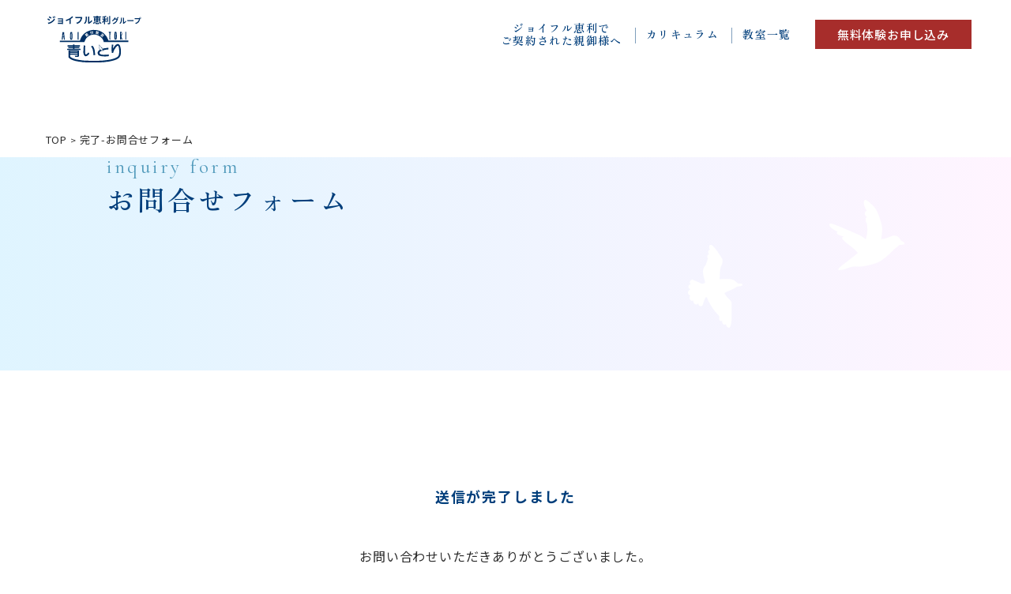

--- FILE ---
content_type: text/html; charset=UTF-8
request_url: https://aoitori-kitsuke.com/inquiry-thanks/
body_size: 8599
content:
<!DOCTYPE html>
<html lang="ja">
<head>
  <!-- Google Tag Manager -->
<script>(function(w,d,s,l,i){w[l]=w[l]||[];w[l].push({'gtm.start':
new Date().getTime(),event:'gtm.js'});var f=d.getElementsByTagName(s)[0],
j=d.createElement(s),dl=l!='dataLayer'?'&l='+l:'';j.async=true;j.src=
'https://www.googletagmanager.com/gtm.js?id='+i+dl;f.parentNode.insertBefore(j,f);
})(window,document,'script','dataLayer','GTM-5399D8RW');</script>
<!-- End Google Tag Manager -->

  <meta charset="UTF-8">
  <meta http-equiv="X-UA-Compatible" content="IE=edge">
  <meta name="viewport" content="width=device-width, initial-scale=1.0">

  <link rel="icon" href="https://aoitori-kitsuke.com/wp-content/themes/WP-theme/favicon.ico">
  <link href="https://aoitori-kitsuke.com/wp-content/themes/WP-theme/assets/css/style.css?20260126083533" rel="stylesheet">

  <link rel="preconnect" href="https://fonts.googleapis.com">
  <link rel="preconnect" href="https://fonts.gstatic.com" crossorigin>
  <link href="https://fonts.googleapis.com/css2?family=Cormorant:wght@300..700&family=Noto+Sans+JP:wght@400;500;700&family=Zen+Old+Mincho:wght@400;500;600&display=swap" rel="stylesheet">
  <script src="https://aoitori-kitsuke.com/wp-content/themes/WP-theme/assets/js/jquery-3.6.0.min.js" defer></script>
  <script src="https://aoitori-kitsuke.com/wp-content/themes/WP-theme/assets/js/common.js" defer></script>
  
  
  
		<!-- All in One SEO 4.8.5 - aioseo.com -->
	<meta name="description" content="ジョイフル恵利グループ着付け教室「青いとりきもの学院」のお問い合わせフォームです。無料体験レッスンやコース、料金についてお問い合わせ下さい。" />
	<meta name="robots" content="max-image-preview:large" />
	<meta name="keywords" content="着付け教室,着付教室,着物,きもの,振袖着付け,浴衣,初心者,習い事" />
	<link rel="canonical" href="https://aoitori-kitsuke.com/inquiry-thanks/" />
	<meta name="generator" content="All in One SEO (AIOSEO) 4.8.5" />
		<meta property="og:locale" content="ja_JP" />
		<meta property="og:site_name" content="着付け教室 青いとりきもの学院" />
		<meta property="og:type" content="article" />
		<meta property="og:title" content="完了-お問合せフォーム ｜ 着付け教室 青いとりきもの学院" />
		<meta property="og:description" content="ジョイフル恵利グループ着付け教室「青いとりきもの学院」のお問い合わせフォームです。無料体験レッスンやコース、料金についてお問い合わせ下さい。" />
		<meta property="og:url" content="https://aoitori-kitsuke.com/inquiry-thanks/" />
		<meta property="article:published_time" content="2024-02-14T07:23:58+00:00" />
		<meta property="article:modified_time" content="2024-04-18T07:08:08+00:00" />
		<meta name="twitter:card" content="summary_large_image" />
		<meta name="twitter:title" content="完了-お問合せフォーム ｜ 着付け教室 青いとりきもの学院" />
		<meta name="twitter:description" content="ジョイフル恵利グループ着付け教室「青いとりきもの学院」のお問い合わせフォームです。無料体験レッスンやコース、料金についてお問い合わせ下さい。" />
		<script type="application/ld+json" class="aioseo-schema">
			{"@context":"https:\/\/schema.org","@graph":[{"@type":"BreadcrumbList","@id":"https:\/\/aoitori-kitsuke.com\/inquiry-thanks\/#breadcrumblist","itemListElement":[{"@type":"ListItem","@id":"https:\/\/aoitori-kitsuke.com#listItem","position":1,"name":"\u5bb6","item":"https:\/\/aoitori-kitsuke.com","nextItem":{"@type":"ListItem","@id":"https:\/\/aoitori-kitsuke.com\/inquiry-thanks\/#listItem","name":"\u5b8c\u4e86-\u304a\u554f\u5408\u305b\u30d5\u30a9\u30fc\u30e0"}},{"@type":"ListItem","@id":"https:\/\/aoitori-kitsuke.com\/inquiry-thanks\/#listItem","position":2,"name":"\u5b8c\u4e86-\u304a\u554f\u5408\u305b\u30d5\u30a9\u30fc\u30e0","previousItem":{"@type":"ListItem","@id":"https:\/\/aoitori-kitsuke.com#listItem","name":"\u5bb6"}}]},{"@type":"Organization","@id":"https:\/\/aoitori-kitsuke.com\/#organization","name":"\u9752\u3044\u3068\u308a\u304d\u3082\u306e\u5b66\u9662","url":"https:\/\/aoitori-kitsuke.com\/"},{"@type":"WebPage","@id":"https:\/\/aoitori-kitsuke.com\/inquiry-thanks\/#webpage","url":"https:\/\/aoitori-kitsuke.com\/inquiry-thanks\/","name":"\u5b8c\u4e86-\u304a\u554f\u5408\u305b\u30d5\u30a9\u30fc\u30e0 \uff5c \u7740\u4ed8\u3051\u6559\u5ba4 \u9752\u3044\u3068\u308a\u304d\u3082\u306e\u5b66\u9662","description":"\u30b8\u30e7\u30a4\u30d5\u30eb\u6075\u5229\u30b0\u30eb\u30fc\u30d7\u7740\u4ed8\u3051\u6559\u5ba4\u300c\u9752\u3044\u3068\u308a\u304d\u3082\u306e\u5b66\u9662\u300d\u306e\u304a\u554f\u3044\u5408\u308f\u305b\u30d5\u30a9\u30fc\u30e0\u3067\u3059\u3002\u7121\u6599\u4f53\u9a13\u30ec\u30c3\u30b9\u30f3\u3084\u30b3\u30fc\u30b9\u3001\u6599\u91d1\u306b\u3064\u3044\u3066\u304a\u554f\u3044\u5408\u308f\u305b\u4e0b\u3055\u3044\u3002","inLanguage":"ja","isPartOf":{"@id":"https:\/\/aoitori-kitsuke.com\/#website"},"breadcrumb":{"@id":"https:\/\/aoitori-kitsuke.com\/inquiry-thanks\/#breadcrumblist"},"datePublished":"2024-02-14T16:23:58+09:00","dateModified":"2024-04-18T16:08:08+09:00"},{"@type":"WebSite","@id":"https:\/\/aoitori-kitsuke.com\/#website","url":"https:\/\/aoitori-kitsuke.com\/","name":"\u9752\u3044\u3068\u308a\u304d\u3082\u306e\u5b66\u9662","inLanguage":"ja","publisher":{"@id":"https:\/\/aoitori-kitsuke.com\/#organization"}}]}
		</script>
		<!-- All in One SEO -->

<link rel="alternate" title="oEmbed (JSON)" type="application/json+oembed" href="https://aoitori-kitsuke.com/wp-json/oembed/1.0/embed?url=https%3A%2F%2Faoitori-kitsuke.com%2Finquiry-thanks%2F" />
<link rel="alternate" title="oEmbed (XML)" type="text/xml+oembed" href="https://aoitori-kitsuke.com/wp-json/oembed/1.0/embed?url=https%3A%2F%2Faoitori-kitsuke.com%2Finquiry-thanks%2F&#038;format=xml" />
<style id='wp-img-auto-sizes-contain-inline-css' type='text/css'>
img:is([sizes=auto i],[sizes^="auto," i]){contain-intrinsic-size:3000px 1500px}
/*# sourceURL=wp-img-auto-sizes-contain-inline-css */
</style>
<link rel='stylesheet' id='sbi_styles-css' href='https://aoitori-kitsuke.com/wp-content/plugins/instagram-feed/css/sbi-styles.min.css?ver=6.6.1' type='text/css' media='all' />
<style id='wp-block-library-inline-css' type='text/css'>
:root{--wp-block-synced-color:#7a00df;--wp-block-synced-color--rgb:122,0,223;--wp-bound-block-color:var(--wp-block-synced-color);--wp-editor-canvas-background:#ddd;--wp-admin-theme-color:#007cba;--wp-admin-theme-color--rgb:0,124,186;--wp-admin-theme-color-darker-10:#006ba1;--wp-admin-theme-color-darker-10--rgb:0,107,160.5;--wp-admin-theme-color-darker-20:#005a87;--wp-admin-theme-color-darker-20--rgb:0,90,135;--wp-admin-border-width-focus:2px}@media (min-resolution:192dpi){:root{--wp-admin-border-width-focus:1.5px}}.wp-element-button{cursor:pointer}:root .has-very-light-gray-background-color{background-color:#eee}:root .has-very-dark-gray-background-color{background-color:#313131}:root .has-very-light-gray-color{color:#eee}:root .has-very-dark-gray-color{color:#313131}:root .has-vivid-green-cyan-to-vivid-cyan-blue-gradient-background{background:linear-gradient(135deg,#00d084,#0693e3)}:root .has-purple-crush-gradient-background{background:linear-gradient(135deg,#34e2e4,#4721fb 50%,#ab1dfe)}:root .has-hazy-dawn-gradient-background{background:linear-gradient(135deg,#faaca8,#dad0ec)}:root .has-subdued-olive-gradient-background{background:linear-gradient(135deg,#fafae1,#67a671)}:root .has-atomic-cream-gradient-background{background:linear-gradient(135deg,#fdd79a,#004a59)}:root .has-nightshade-gradient-background{background:linear-gradient(135deg,#330968,#31cdcf)}:root .has-midnight-gradient-background{background:linear-gradient(135deg,#020381,#2874fc)}:root{--wp--preset--font-size--normal:16px;--wp--preset--font-size--huge:42px}.has-regular-font-size{font-size:1em}.has-larger-font-size{font-size:2.625em}.has-normal-font-size{font-size:var(--wp--preset--font-size--normal)}.has-huge-font-size{font-size:var(--wp--preset--font-size--huge)}.has-text-align-center{text-align:center}.has-text-align-left{text-align:left}.has-text-align-right{text-align:right}.has-fit-text{white-space:nowrap!important}#end-resizable-editor-section{display:none}.aligncenter{clear:both}.items-justified-left{justify-content:flex-start}.items-justified-center{justify-content:center}.items-justified-right{justify-content:flex-end}.items-justified-space-between{justify-content:space-between}.screen-reader-text{border:0;clip-path:inset(50%);height:1px;margin:-1px;overflow:hidden;padding:0;position:absolute;width:1px;word-wrap:normal!important}.screen-reader-text:focus{background-color:#ddd;clip-path:none;color:#444;display:block;font-size:1em;height:auto;left:5px;line-height:normal;padding:15px 23px 14px;text-decoration:none;top:5px;width:auto;z-index:100000}html :where(.has-border-color){border-style:solid}html :where([style*=border-top-color]){border-top-style:solid}html :where([style*=border-right-color]){border-right-style:solid}html :where([style*=border-bottom-color]){border-bottom-style:solid}html :where([style*=border-left-color]){border-left-style:solid}html :where([style*=border-width]){border-style:solid}html :where([style*=border-top-width]){border-top-style:solid}html :where([style*=border-right-width]){border-right-style:solid}html :where([style*=border-bottom-width]){border-bottom-style:solid}html :where([style*=border-left-width]){border-left-style:solid}html :where(img[class*=wp-image-]){height:auto;max-width:100%}:where(figure){margin:0 0 1em}html :where(.is-position-sticky){--wp-admin--admin-bar--position-offset:var(--wp-admin--admin-bar--height,0px)}@media screen and (max-width:600px){html :where(.is-position-sticky){--wp-admin--admin-bar--position-offset:0px}}

/*# sourceURL=wp-block-library-inline-css */
</style><style id='global-styles-inline-css' type='text/css'>
:root{--wp--preset--aspect-ratio--square: 1;--wp--preset--aspect-ratio--4-3: 4/3;--wp--preset--aspect-ratio--3-4: 3/4;--wp--preset--aspect-ratio--3-2: 3/2;--wp--preset--aspect-ratio--2-3: 2/3;--wp--preset--aspect-ratio--16-9: 16/9;--wp--preset--aspect-ratio--9-16: 9/16;--wp--preset--color--black: #000000;--wp--preset--color--cyan-bluish-gray: #abb8c3;--wp--preset--color--white: #ffffff;--wp--preset--color--pale-pink: #f78da7;--wp--preset--color--vivid-red: #cf2e2e;--wp--preset--color--luminous-vivid-orange: #ff6900;--wp--preset--color--luminous-vivid-amber: #fcb900;--wp--preset--color--light-green-cyan: #7bdcb5;--wp--preset--color--vivid-green-cyan: #00d084;--wp--preset--color--pale-cyan-blue: #8ed1fc;--wp--preset--color--vivid-cyan-blue: #0693e3;--wp--preset--color--vivid-purple: #9b51e0;--wp--preset--gradient--vivid-cyan-blue-to-vivid-purple: linear-gradient(135deg,rgb(6,147,227) 0%,rgb(155,81,224) 100%);--wp--preset--gradient--light-green-cyan-to-vivid-green-cyan: linear-gradient(135deg,rgb(122,220,180) 0%,rgb(0,208,130) 100%);--wp--preset--gradient--luminous-vivid-amber-to-luminous-vivid-orange: linear-gradient(135deg,rgb(252,185,0) 0%,rgb(255,105,0) 100%);--wp--preset--gradient--luminous-vivid-orange-to-vivid-red: linear-gradient(135deg,rgb(255,105,0) 0%,rgb(207,46,46) 100%);--wp--preset--gradient--very-light-gray-to-cyan-bluish-gray: linear-gradient(135deg,rgb(238,238,238) 0%,rgb(169,184,195) 100%);--wp--preset--gradient--cool-to-warm-spectrum: linear-gradient(135deg,rgb(74,234,220) 0%,rgb(151,120,209) 20%,rgb(207,42,186) 40%,rgb(238,44,130) 60%,rgb(251,105,98) 80%,rgb(254,248,76) 100%);--wp--preset--gradient--blush-light-purple: linear-gradient(135deg,rgb(255,206,236) 0%,rgb(152,150,240) 100%);--wp--preset--gradient--blush-bordeaux: linear-gradient(135deg,rgb(254,205,165) 0%,rgb(254,45,45) 50%,rgb(107,0,62) 100%);--wp--preset--gradient--luminous-dusk: linear-gradient(135deg,rgb(255,203,112) 0%,rgb(199,81,192) 50%,rgb(65,88,208) 100%);--wp--preset--gradient--pale-ocean: linear-gradient(135deg,rgb(255,245,203) 0%,rgb(182,227,212) 50%,rgb(51,167,181) 100%);--wp--preset--gradient--electric-grass: linear-gradient(135deg,rgb(202,248,128) 0%,rgb(113,206,126) 100%);--wp--preset--gradient--midnight: linear-gradient(135deg,rgb(2,3,129) 0%,rgb(40,116,252) 100%);--wp--preset--font-size--small: 13px;--wp--preset--font-size--medium: 20px;--wp--preset--font-size--large: 36px;--wp--preset--font-size--x-large: 42px;--wp--preset--spacing--20: 0.44rem;--wp--preset--spacing--30: 0.67rem;--wp--preset--spacing--40: 1rem;--wp--preset--spacing--50: 1.5rem;--wp--preset--spacing--60: 2.25rem;--wp--preset--spacing--70: 3.38rem;--wp--preset--spacing--80: 5.06rem;--wp--preset--shadow--natural: 6px 6px 9px rgba(0, 0, 0, 0.2);--wp--preset--shadow--deep: 12px 12px 50px rgba(0, 0, 0, 0.4);--wp--preset--shadow--sharp: 6px 6px 0px rgba(0, 0, 0, 0.2);--wp--preset--shadow--outlined: 6px 6px 0px -3px rgb(255, 255, 255), 6px 6px rgb(0, 0, 0);--wp--preset--shadow--crisp: 6px 6px 0px rgb(0, 0, 0);}:where(.is-layout-flex){gap: 0.5em;}:where(.is-layout-grid){gap: 0.5em;}body .is-layout-flex{display: flex;}.is-layout-flex{flex-wrap: wrap;align-items: center;}.is-layout-flex > :is(*, div){margin: 0;}body .is-layout-grid{display: grid;}.is-layout-grid > :is(*, div){margin: 0;}:where(.wp-block-columns.is-layout-flex){gap: 2em;}:where(.wp-block-columns.is-layout-grid){gap: 2em;}:where(.wp-block-post-template.is-layout-flex){gap: 1.25em;}:where(.wp-block-post-template.is-layout-grid){gap: 1.25em;}.has-black-color{color: var(--wp--preset--color--black) !important;}.has-cyan-bluish-gray-color{color: var(--wp--preset--color--cyan-bluish-gray) !important;}.has-white-color{color: var(--wp--preset--color--white) !important;}.has-pale-pink-color{color: var(--wp--preset--color--pale-pink) !important;}.has-vivid-red-color{color: var(--wp--preset--color--vivid-red) !important;}.has-luminous-vivid-orange-color{color: var(--wp--preset--color--luminous-vivid-orange) !important;}.has-luminous-vivid-amber-color{color: var(--wp--preset--color--luminous-vivid-amber) !important;}.has-light-green-cyan-color{color: var(--wp--preset--color--light-green-cyan) !important;}.has-vivid-green-cyan-color{color: var(--wp--preset--color--vivid-green-cyan) !important;}.has-pale-cyan-blue-color{color: var(--wp--preset--color--pale-cyan-blue) !important;}.has-vivid-cyan-blue-color{color: var(--wp--preset--color--vivid-cyan-blue) !important;}.has-vivid-purple-color{color: var(--wp--preset--color--vivid-purple) !important;}.has-black-background-color{background-color: var(--wp--preset--color--black) !important;}.has-cyan-bluish-gray-background-color{background-color: var(--wp--preset--color--cyan-bluish-gray) !important;}.has-white-background-color{background-color: var(--wp--preset--color--white) !important;}.has-pale-pink-background-color{background-color: var(--wp--preset--color--pale-pink) !important;}.has-vivid-red-background-color{background-color: var(--wp--preset--color--vivid-red) !important;}.has-luminous-vivid-orange-background-color{background-color: var(--wp--preset--color--luminous-vivid-orange) !important;}.has-luminous-vivid-amber-background-color{background-color: var(--wp--preset--color--luminous-vivid-amber) !important;}.has-light-green-cyan-background-color{background-color: var(--wp--preset--color--light-green-cyan) !important;}.has-vivid-green-cyan-background-color{background-color: var(--wp--preset--color--vivid-green-cyan) !important;}.has-pale-cyan-blue-background-color{background-color: var(--wp--preset--color--pale-cyan-blue) !important;}.has-vivid-cyan-blue-background-color{background-color: var(--wp--preset--color--vivid-cyan-blue) !important;}.has-vivid-purple-background-color{background-color: var(--wp--preset--color--vivid-purple) !important;}.has-black-border-color{border-color: var(--wp--preset--color--black) !important;}.has-cyan-bluish-gray-border-color{border-color: var(--wp--preset--color--cyan-bluish-gray) !important;}.has-white-border-color{border-color: var(--wp--preset--color--white) !important;}.has-pale-pink-border-color{border-color: var(--wp--preset--color--pale-pink) !important;}.has-vivid-red-border-color{border-color: var(--wp--preset--color--vivid-red) !important;}.has-luminous-vivid-orange-border-color{border-color: var(--wp--preset--color--luminous-vivid-orange) !important;}.has-luminous-vivid-amber-border-color{border-color: var(--wp--preset--color--luminous-vivid-amber) !important;}.has-light-green-cyan-border-color{border-color: var(--wp--preset--color--light-green-cyan) !important;}.has-vivid-green-cyan-border-color{border-color: var(--wp--preset--color--vivid-green-cyan) !important;}.has-pale-cyan-blue-border-color{border-color: var(--wp--preset--color--pale-cyan-blue) !important;}.has-vivid-cyan-blue-border-color{border-color: var(--wp--preset--color--vivid-cyan-blue) !important;}.has-vivid-purple-border-color{border-color: var(--wp--preset--color--vivid-purple) !important;}.has-vivid-cyan-blue-to-vivid-purple-gradient-background{background: var(--wp--preset--gradient--vivid-cyan-blue-to-vivid-purple) !important;}.has-light-green-cyan-to-vivid-green-cyan-gradient-background{background: var(--wp--preset--gradient--light-green-cyan-to-vivid-green-cyan) !important;}.has-luminous-vivid-amber-to-luminous-vivid-orange-gradient-background{background: var(--wp--preset--gradient--luminous-vivid-amber-to-luminous-vivid-orange) !important;}.has-luminous-vivid-orange-to-vivid-red-gradient-background{background: var(--wp--preset--gradient--luminous-vivid-orange-to-vivid-red) !important;}.has-very-light-gray-to-cyan-bluish-gray-gradient-background{background: var(--wp--preset--gradient--very-light-gray-to-cyan-bluish-gray) !important;}.has-cool-to-warm-spectrum-gradient-background{background: var(--wp--preset--gradient--cool-to-warm-spectrum) !important;}.has-blush-light-purple-gradient-background{background: var(--wp--preset--gradient--blush-light-purple) !important;}.has-blush-bordeaux-gradient-background{background: var(--wp--preset--gradient--blush-bordeaux) !important;}.has-luminous-dusk-gradient-background{background: var(--wp--preset--gradient--luminous-dusk) !important;}.has-pale-ocean-gradient-background{background: var(--wp--preset--gradient--pale-ocean) !important;}.has-electric-grass-gradient-background{background: var(--wp--preset--gradient--electric-grass) !important;}.has-midnight-gradient-background{background: var(--wp--preset--gradient--midnight) !important;}.has-small-font-size{font-size: var(--wp--preset--font-size--small) !important;}.has-medium-font-size{font-size: var(--wp--preset--font-size--medium) !important;}.has-large-font-size{font-size: var(--wp--preset--font-size--large) !important;}.has-x-large-font-size{font-size: var(--wp--preset--font-size--x-large) !important;}
/*# sourceURL=global-styles-inline-css */
</style>

<style id='classic-theme-styles-inline-css' type='text/css'>
/*! This file is auto-generated */
.wp-block-button__link{color:#fff;background-color:#32373c;border-radius:9999px;box-shadow:none;text-decoration:none;padding:calc(.667em + 2px) calc(1.333em + 2px);font-size:1.125em}.wp-block-file__button{background:#32373c;color:#fff;text-decoration:none}
/*# sourceURL=/wp-includes/css/classic-themes.min.css */
</style>
<link rel='stylesheet' id='contact-form-7-css' href='https://aoitori-kitsuke.com/wp-content/plugins/contact-form-7/includes/css/styles.css?ver=6.0.1' type='text/css' media='all' />
<link rel='stylesheet' id='jquery-ui-smoothness-css' href='https://aoitori-kitsuke.com/wp-content/plugins/contact-form-7/includes/js/jquery-ui/themes/smoothness/jquery-ui.min.css?ver=1.12.1' type='text/css' media='screen' />
<script type="text/javascript" src="https://aoitori-kitsuke.com/wp-includes/js/jquery/jquery.min.js?ver=3.7.1" id="jquery-core-js"></script>
<script type="text/javascript" src="https://aoitori-kitsuke.com/wp-includes/js/jquery/jquery-migrate.min.js?ver=3.4.1" id="jquery-migrate-js"></script>
<link rel="https://api.w.org/" href="https://aoitori-kitsuke.com/wp-json/" /><link rel="alternate" title="JSON" type="application/json" href="https://aoitori-kitsuke.com/wp-json/wp/v2/pages/205" /><link rel="EditURI" type="application/rsd+xml" title="RSD" href="https://aoitori-kitsuke.com/xmlrpc.php?rsd" />
<link rel='shortlink' href='https://aoitori-kitsuke.com/?p=205' />
</head>

<body class="load">
  <!-- Google Tag Manager (noscript) -->
<noscript><iframe src="https://www.googletagmanager.com/ns.html?id=GTM-5399D8RW"
height="0" width="0" style="display:none;visibility:hidden"></iframe></noscript>
<!-- End Google Tag Manager (noscript) -->

      <header class="header js-header">
      <div class="header__container">
        <div class="header__logo">
          <h1>
            <a href="https://aoitori-kitsuke.com">
              <div class="js-change">
                <img src="https://aoitori-kitsuke.com/wp-content/themes/WP-theme/assets/img/logo/aoitori.svg" alt="ジョイフル恵利グループ 青いとり">
              </div>
            </a>
          </h1>
        </div>
        <nav class="header__main">
          <div class="spTabHide">
            <ul class="header__list">
              <li class="header__item">
                <a href="https://aoitori-kitsuke.com/keiyaku" class="header__link text-center">ジョイフル恵利で<br class="n-line">ご契約された親御様へ</a>
              </li>
              <li class="header__item">
                <a href="https://aoitori-kitsuke.com/curriculum" class="header__link">カリキュラム</a>
              </li>
              <li class="header__item">
                <a href="https://aoitori-kitsuke.com/classroom" class="header__link">教室一覧</a>
              </li>
              <!--<li class="header__item">
                <a href="<php echo home_url("topics"); ?>" class="header__link">トピックス</a>
              </li>
              <li class="header__item">
                <a href="<php echo home_url("faq"); ?>" class="header__link">よくあるご質問</a>
              </li>-->
              <li class="header__item">
                <div class="btn-reserve text-center">
                  <a href="https://aoitori-kitsuke.com/trial" class="btn-reserve__link">
                    無料体験お申し込み
                  </a>
                </div>
              </li>
            </ul>
          </div>

          <div class="header__nav pcHide" onwheel="event.stopPropagation()">
            <ul class="header__navList inner">
              <li class="header__navItem"><a href="https://aoitori-kitsuke.com/keiyaku" class="header__navLink link01">ジョイフル恵利でご契約された親御様へ</a></li>

              <li class="header__navItem">
                <div href="" class="header__navLink js-btn">カリキュラム</div>
                <ul class="header__child">
                  <li class="header__childItem"><a href="https://aoitori-kitsuke.com/curriculum" class="header__curriculumLink">カリキュラム一覧</a></li>
                  <li class="header__childItem"><a href="https://aoitori-kitsuke.com/curriculum/fureai" class="header__curriculumLink">着物ふれあいコース</a></li>
                  <li class="header__childItem"><a href="https://aoitori-kitsuke.com/curriculum/koushika" class="header__curriculumLink">講師科コース</a></li>
                  <li class="header__childItem"><a href="https://aoitori-kitsuke.com/curriculum/shikaku" class="header__curriculumLink">資格取得コース</a></li>
                </ul>
              </li>
              <li class="header__navItem">
                <div href="" class="header__navLink js-btn">教室一覧</div>
                <ul class="header__child">
                  <li class="header__childItem"><a href="https://aoitori-kitsuke.com/classroom" class="header__link">教室一覧</a></li>
                  <li class="header__childItem"><a class="header__curriculumLink" href="https://aoitori-kitsuke.com/classroom#tokyo">東京エリア</a></li><li class="header__childItem"><a class="header__curriculumLink" href="https://aoitori-kitsuke.com/classroom#kanagawa">神奈川エリア</a></li><li class="header__childItem"><a class="header__curriculumLink" href="https://aoitori-kitsuke.com/classroom#saitama">埼玉エリア</a></li><li class="header__childItem"><a class="header__curriculumLink" href="https://aoitori-kitsuke.com/classroom#chiba">千葉エリア</a></li><li class="header__childItem"><a class="header__curriculumLink" href="https://aoitori-kitsuke.com/classroom#tohoku">東北エリア</a></li><li class="header__childItem"><a class="header__curriculumLink" href="https://aoitori-kitsuke.com/classroom#kansai">関西エリア</a></li>                </ul>
              </li>
              <!--<li class="header__navItem">
                <div href="" class="header__navLink js-btn">トピックス</div>
                <ul class="header__child">
                  <li class="header__childItem"><a href="https://aoitori-kitsuke.com/topics" class="header__curriculumLink">トピックス一覧</a></li>
                  <php
                  $terms = get_terms('category-list');
                  foreach ( $terms as $term ){
                    echo '<li class="header__childItem"><a class="header__curriculumLink" href="'.get_term_link($term->slug,'category-list').'">'.$term->name.'</a></li>';
                  }
                  ?>
                </ul>
              </li>-->
              <li class="header__navItem"><a href="https://aoitori-kitsuke.com/news" class="header__navLink">お知らせ</a></li>
              <!--<li class="header__navItem"><a href="https://aoitori-kitsuke.com/faq" class="header__navLink">よくあるご質問</a></li>-->
              <li class="header__navItem"><a href="https://aoitori-kitsuke.com/trial" class="header__navLink">無料体験フォーム</a></li>
              <li class="header__navItem"><a href="https://aoitori-kitsuke.com/inquiry" class="header__navLink">お問合せフォーム</a></li>
            </ul>
          </div>
        </nav>
        <div class="hamburger js-hamburger pcHide">
          <span class="bar"></span>
          <span class="bar"></span>
          <span class="bar"></span>
          <p class="menu">menu</p>
        </div>
      </div>
  </header>

    <main class="contact --page">
    <div class="bread w1490 inner">
            <ol class="bread__list" itemscope itemtype="https://schema.org/BreadcrumbList">
        <li class="bread__item" itemprop="itemListElement" itemscope itemtype="https://schema.org/ListItem">
          <a itemprop="item" href="https://aoitori-kitsuke.com">
            <span itemprop="name">TOP</span>
          </a>
          <meta itemprop="position" content="1">
        </li>

                  <li class="bread__item" itemprop="itemListElement" itemscope itemtype="https://schema.org/ListItem">
            <span itemprop="name">完了-お問合せフォーム</span>
            <meta itemprop="position" content="2">
          </li>


        <!-- 固定ページの子ページの場合 -->
              </ol>
      </div>
    <div class="board common">
      <div class="inner w1010">
        <h2 class="board__h2 text-left">
          <span class="en">inquiry form</span>
          お問合せフォーム
        </h2>
      </div>
    </div>

    <section class="contact-form --thanks">
      <div class="w1010 inner">
        <h3 class="underlayer__h3 text-center">
          送信が完了しました
        </h3>
        <p class="text text-left">
          お問い合わせいただきありがとうございました。<br>
          ご入力頂いたメールアドレス宛へ、ご確認メールをお送りしておりますのでご確認ください。<br>
          内容を確認次第、担当者より折返しご連絡させていただきます。
        </p>
        <p class="text text-left small">
          ※ご送信後、ご確認メールが届かない場合は、フォームご入力のメールアドレスの誤り、もしくはシステム等の不具合が考えられます。<br>
          その際にはお手数ですが、お電話にてお問い合わせくださいますようお願い申し上げます。<br>
          また、まれに迷惑メールフォルダへ入っている場合がございますので、合わせてご確認ください。
        </p>
      </div>

    </section>

    
  <footer class="footer">
    <div class="inner w1010">
      <div class="footer__logo">
        <a href="/"><img src="https://aoitori-kitsuke.com/wp-content/themes/WP-theme/assets/img/logo/aoitori.svg" alt="ジョイフル恵利グループ 青いとり"></a>
      </div>

      <ul class="footer__list">
        <li class="footer__item item00">
          <a href="https://aoitori-kitsuke.com" class="footer__link link01">TOP</a>
        </li>

        <li class="footer__item item01">
          <a href="https://aoitori-kitsuke.com/keiyaku" class="footer__link">ジョイフル恵利でご契約された親御様へ</a>
        </li>
        <li class="footer__item item02">
          <a href="https://aoitori-kitsuke.com/curriculum" class="footer__link">カリキュラム</a>
          <ul class="footer__child">
            <li class="footer__childItem"><a href="https://aoitori-kitsuke.com/curriculum/fureai" class="">着物ふれあいコース</a></li>
            <li class="footer__childItem"><a href="https://aoitori-kitsuke.com/curriculum/koushika" class="">講師科コース</a></li>
            <li class="footer__childItem"><a href="https://aoitori-kitsuke.com/curriculum/shikaku" class="">資格取得コース</a></li>
          </ul>
        </li>
        <li class="footer__item item03">
          <a href="https://aoitori-kitsuke.com/classroom" class="footer__link">教室一覧</a>
          <ul class="footer__child">
            <li class="footer__childItem"><a class="" href="https://aoitori-kitsuke.com/classroom#tokyo">東京エリア</a></li><li class="footer__childItem"><a class="" href="https://aoitori-kitsuke.com/classroom#kanagawa">神奈川エリア</a></li><li class="footer__childItem"><a class="" href="https://aoitori-kitsuke.com/classroom#saitama">埼玉エリア</a></li><li class="footer__childItem"><a class="" href="https://aoitori-kitsuke.com/classroom#chiba">千葉エリア</a></li><li class="footer__childItem"><a class="" href="https://aoitori-kitsuke.com/classroom#tohoku">東北エリア</a></li><li class="footer__childItem"><a class="" href="https://aoitori-kitsuke.com/classroom#kansai">関西エリア</a></li>          </ul>
        </li>
        <!--<li class="footer__item item04">
          <a href="<php echo home_url("topics"); ?>" class="footer__link">トピックス</a>
          <ul class="footer__child">
            <php
            $terms = get_terms('category-list');
            foreach ( $terms as $term ){
              echo '<li class="footer__childItem"><a class="" href="'.get_term_link($term->slug,'category-list').'">'.$term->name.'</a></li>';
            }
            ?>
          </ul>
        </li>-->
        <li class="footer__item item05">
          <a href="https://aoitori-kitsuke.com/news" class="footer__link">お知らせ</a>
        </li>
        <!--
        <li class="footer__item item06">
          <a href="<php echo home_url("faq"); ?>" class="footer__link">よくあるご質問</a>
        </li>-->
        <li class="footer__item item07">
          <a href="https://aoitori-kitsuke.com/trial" class="footer__link">無料体験フォーム</a>
        </li>
        <li class="footer__item item08">
          <a href="https://aoitori-kitsuke.com/inquiry" class="footer__link">お問合せフォーム</a>
        </li>
      </ul>

      <ul class="footer__other">
        <li class="footer__otherItem">
          <a href="https://aoitori-kitsuke.com/sitemap">サイトマップ</a>
        </li>
        <li class="footer__otherItem">
          <a href="https://www.joyful-eli.com/privacy/" target="_blank" rel="noreferrer">プライバシーポリシー</a>
        </li>
        <li class="footer__otherItem">
          <a href="https://www.joyful-eli.com/about/" target="_blank" rel="noreferrer">会社案内</a>
        </li>
      </ul>

    </div>
    <p class="text-center copyright">Copyright &copy; All Rights Reserved. 青いとりきもの学院</p>
  </footer>

  
  <div class="js-pagetop test" id="js-pagetop">
    <a href="#" class="js-alink"><img src="https://aoitori-kitsuke.com/wp-content/themes/WP-theme/assets/img/icon/aoitori_on.svg" alt="青いとり"></a>
  </div>

      <div class="footer_fix_btn pcHide">
      <div class="inner">
        <p class="text-link red"><a href="https://aoitori-kitsuke.com/trial" class="text-center">まずは無料体験<span class="arrow"></span></a></p>
        <p class="text"><a href="https://aoitori-kitsuke.com/classroom"><img src="https://aoitori-kitsuke.com/wp-content/themes/WP-theme/assets/img/icon/icon-classroom.svg" alt="位置マーク">教室一覧</a></p>
      </div>
    </div>
  

  
  
  
  
  
    
  
  
  <script src="https://aoitori-kitsuke.com/wp-content/themes/WP-theme/assets/js/common-ft.js" defer></script>

      <script src="https://aoitori-kitsuke.com/wp-content/themes/WP-theme/assets/js/lenis.min.js"></script>
    <script src="https://aoitori-kitsuke.com/wp-content/themes/WP-theme/assets/js/common-lenis.js"></script>
    </main>
  <script type="speculationrules">
{"prefetch":[{"source":"document","where":{"and":[{"href_matches":"/*"},{"not":{"href_matches":["/wp-*.php","/wp-admin/*","/wp-content/uploads/*","/wp-content/*","/wp-content/plugins/*","/wp-content/themes/WP-theme/*","/*\\?(.+)"]}},{"not":{"selector_matches":"a[rel~=\"nofollow\"]"}},{"not":{"selector_matches":".no-prefetch, .no-prefetch a"}}]},"eagerness":"conservative"}]}
</script>
<!-- Instagram Feed JS -->
<script type="text/javascript">
var sbiajaxurl = "https://aoitori-kitsuke.com/wp-admin/admin-ajax.php";
</script>
<script type="text/javascript" src="https://aoitori-kitsuke.com/wp-includes/js/dist/hooks.min.js?ver=dd5603f07f9220ed27f1" id="wp-hooks-js"></script>
<script type="text/javascript" src="https://aoitori-kitsuke.com/wp-includes/js/dist/i18n.min.js?ver=c26c3dc7bed366793375" id="wp-i18n-js"></script>
<script type="text/javascript" id="wp-i18n-js-after">
/* <![CDATA[ */
wp.i18n.setLocaleData( { 'text direction\u0004ltr': [ 'ltr' ] } );
//# sourceURL=wp-i18n-js-after
/* ]]> */
</script>
<script type="text/javascript" src="https://aoitori-kitsuke.com/wp-content/plugins/contact-form-7/includes/swv/js/index.js?ver=6.0.1" id="swv-js"></script>
<script type="text/javascript" id="contact-form-7-js-translations">
/* <![CDATA[ */
( function( domain, translations ) {
	var localeData = translations.locale_data[ domain ] || translations.locale_data.messages;
	localeData[""].domain = domain;
	wp.i18n.setLocaleData( localeData, domain );
} )( "contact-form-7", {"translation-revision-date":"2024-11-05 02:21:01+0000","generator":"GlotPress\/4.0.1","domain":"messages","locale_data":{"messages":{"":{"domain":"messages","plural-forms":"nplurals=1; plural=0;","lang":"ja_JP"},"This contact form is placed in the wrong place.":["\u3053\u306e\u30b3\u30f3\u30bf\u30af\u30c8\u30d5\u30a9\u30fc\u30e0\u306f\u9593\u9055\u3063\u305f\u4f4d\u7f6e\u306b\u7f6e\u304b\u308c\u3066\u3044\u307e\u3059\u3002"],"Error:":["\u30a8\u30e9\u30fc:"]}},"comment":{"reference":"includes\/js\/index.js"}} );
//# sourceURL=contact-form-7-js-translations
/* ]]> */
</script>
<script type="text/javascript" id="contact-form-7-js-before">
/* <![CDATA[ */
var wpcf7 = {
    "api": {
        "root": "https:\/\/aoitori-kitsuke.com\/wp-json\/",
        "namespace": "contact-form-7\/v1"
    }
};
//# sourceURL=contact-form-7-js-before
/* ]]> */
</script>
<script type="text/javascript" src="https://aoitori-kitsuke.com/wp-content/plugins/contact-form-7/includes/js/index.js?ver=6.0.1" id="contact-form-7-js"></script>
<script type="text/javascript" src="https://aoitori-kitsuke.com/wp-includes/js/jquery/ui/core.min.js?ver=1.13.3" id="jquery-ui-core-js"></script>
<script type="text/javascript" src="https://aoitori-kitsuke.com/wp-includes/js/jquery/ui/datepicker.min.js?ver=1.13.3" id="jquery-ui-datepicker-js"></script>
<script type="text/javascript" id="jquery-ui-datepicker-js-after">
/* <![CDATA[ */
jQuery(function(jQuery){jQuery.datepicker.setDefaults({"closeText":"\u9589\u3058\u308b","currentText":"\u4eca\u65e5","monthNames":["1\u6708","2\u6708","3\u6708","4\u6708","5\u6708","6\u6708","7\u6708","8\u6708","9\u6708","10\u6708","11\u6708","12\u6708"],"monthNamesShort":["1\u6708","2\u6708","3\u6708","4\u6708","5\u6708","6\u6708","7\u6708","8\u6708","9\u6708","10\u6708","11\u6708","12\u6708"],"nextText":"\u6b21","prevText":"\u524d","dayNames":["\u65e5\u66dc\u65e5","\u6708\u66dc\u65e5","\u706b\u66dc\u65e5","\u6c34\u66dc\u65e5","\u6728\u66dc\u65e5","\u91d1\u66dc\u65e5","\u571f\u66dc\u65e5"],"dayNamesShort":["\u65e5","\u6708","\u706b","\u6c34","\u6728","\u91d1","\u571f"],"dayNamesMin":["\u65e5","\u6708","\u706b","\u6c34","\u6728","\u91d1","\u571f"],"dateFormat":"yy\u5e74mm\u6708d\u65e5","firstDay":1,"isRTL":false});});
//# sourceURL=jquery-ui-datepicker-js-after
/* ]]> */
</script>
<script type="text/javascript" src="https://aoitori-kitsuke.com/wp-content/plugins/contact-form-7/includes/js/html5-fallback.js?ver=6.0.1" id="contact-form-7-html5-fallback-js"></script>
</body>
</html>


--- FILE ---
content_type: text/css
request_url: https://aoitori-kitsuke.com/wp-content/themes/WP-theme/assets/css/style.css?20260126083533
body_size: 26388
content:
@charset "UTF-8";
html {
  -ms-scroll-chaining: none;
      overscroll-behavior: none;
}

body {
  position: relative;
  color: #2c2c2c;
  font-family: "Noto Sans JP", sans-serif;
  overflow-x: hidden;
  background: #fff;
  letter-spacing: 0.05em;
}
body.load {
  opacity: 0;
  -webkit-transition: all 1s;
  transition: all 1s;
}
body.load.js-show {
  opacity: 1;
}

@-moz-document url-prefix() {
  body {
    letter-spacing: 0.04em;
  }
}
::-moz-selection {
  color: #fff;
  background-color: #ADE1F5;
}
::selection {
  color: #fff;
  background-color: #ADE1F5;
}

main.--page {
  margin-top: 90px !important;
}
@media screen and (min-width: 1080px) {
  main.--page {
    margin-top: 170px !important;
  }
}

.js-fade {
  line-height: 1;
  display: inline-block;
  -webkit-transform: translateY(20px);
          transform: translateY(20px);
  display: inline-block;
  -webkit-transition: ease-in-out 1s;
  transition: ease-in-out 1s;
  opacity: 0;
}
.js-fade.show {
  opacity: 1;
  -webkit-transform: translateY(0);
          transform: translateY(0);
}
.js-fade.delay {
  -webkit-transform: translateY(20px);
          transform: translateY(20px);
  -webkit-transition-delay: 0.1s;
          transition-delay: 0.1s;
}
.js-fade.delay.show {
  opacity: 1;
  -webkit-transform: translateY(0);
          transform: translateY(0);
}
.js-fade.delay.--it02 {
  -webkit-transition-delay: 0.2s;
          transition-delay: 0.2s;
}
.js-fade.delay.--it03 {
  -webkit-transition-delay: 0.3s;
          transition-delay: 0.3s;
}
.js-fade.delay.--it04 {
  -webkit-transition-delay: 0.4s;
          transition-delay: 0.4s;
}

.fadeUp {
  -webkit-animation-name: fadeUpAnime;
          animation-name: fadeUpAnime;
  -webkit-animation-duration: 1s;
          animation-duration: 1s;
  -webkit-animation-fill-mode: forwards;
          animation-fill-mode: forwards;
  opacity: 0;
}

@-webkit-keyframes fadeUpAnime {
  from {
    opacity: 0;
    -webkit-transform: translateY(20px);
            transform: translateY(20px);
  }
  to {
    opacity: 1;
    -webkit-transform: translateY(0);
            transform: translateY(0);
  }
}

@keyframes fadeUpAnime {
  from {
    opacity: 0;
    -webkit-transform: translateY(20px);
            transform: translateY(20px);
  }
  to {
    opacity: 1;
    -webkit-transform: translateY(0);
            transform: translateY(0);
  }
}
.inner {
  margin: 0 auto;
  width: calc(100% - 40px);
}
@media screen and (min-width: 751px) {
  .inner {
    width: calc(100% - 80px);
  }
}

.w1010 {
  width: calc(100% - 40px);
  margin: 0 auto;
}
@media screen and (min-width: 1080px) {
  .w1010 {
    margin-right: auto;
    max-width: 1010px;
    width: calc(100% - 230px);
  }
}

.w1150 {
  width: calc(100% - 40px);
  margin: 0 auto;
}
@media screen and (min-width: 751px) {
  .w1150 {
    max-width: 1150px;
    width: calc(100% - 80px);
  }
}

@media screen and (max-width: 750px) {
  .w1465 {
    margin: 0 auto;
    width: calc(100% - 40px);
  }
}
@media screen and (min-width: 751px) {
  .w1465 {
    margin-left: auto;
    max-width: 1465px;
    width: calc(100% - 115px);
  }
}

@media screen and (max-width: 1079px) {
  .w1490 {
    margin: 0 auto;
    width: calc(100% - 40px);
  }
}
@media screen and (min-width: 1080px) {
  .w1490 {
    margin-left: auto;
    max-width: 1490px;
    width: calc(100% - 115px);
  }
}

.text {
  font-size: 16px;
  line-height: 35px;
}
@media screen and (max-width: 750px) {
  .text {
    line-height: 25px;
  }
}
.text.small {
  font-size: 11px;
  line-height: 25px;
}

.text-center {
  text-align: center;
}

.text-left {
  text-align: left;
}

.text-right {
  text-align: right;
}

.mt {
  margin-top: 0;
}

.mb {
  margin-bottom: 0;
}

.mg0 {
  margin: 0;
}

.pt0 {
  padding-top: 0;
}

.pb0 {
  padding-bottom: 0 !important;
}

.pd0 {
  padding: 0;
}

img {
  width: 100%;
  height: auto;
  vertical-align: top;
}

@media screen and (min-width: 1080px) {
  .pcHide {
    display: none !important;
  }
}

@media screen and (min-width: 751px) {
  .pcTabHide {
    display: none !important;
  }
}

@media screen and (max-width: 1080px) and (min-width: 750px) {
  .tabHide {
    display: none !important;
  }
}

@media screen and (max-width: 1079px) {
  .spTabHide {
    display: none !important;
  }
}

@media screen and (max-width: 750px) {
  .spHide {
    display: none !important;
  }
}

.n-line {
  display: none;
}
@media (max-width: 1420px) {
  .n-line {
    display: block;
  }
}

/*! destyle.css v2.0.2 | MIT License | https://github.com/nicolas-cusan/destyle.css */
/* Reset box-model and set borders */
/* ============================================ */
*,
::before,
::after {
  -webkit-box-sizing: border-box;
          box-sizing: border-box;
  border-style: solid;
  border-width: 0;
}

/* Document */
/* ============================================ */
/**
 * 1. Correct the line height in all browsers.
 * 2. Prevent adjustments of font size after orientation changes in iOS.
 * 3. Remove gray overlay on links for iOS.
 */
html {
  line-height: 1.15; /* 1 */
  -webkit-text-size-adjust: 100%; /* 2 */
  -webkit-tap-highlight-color: transparent; /* 3*/
}

/* Sections */
/* ============================================ */
/**
 * Remove the margin in all browsers.
 */
body {
  margin: 0;
}

/**
 * Render the `main` element consistently in IE.
 */
main {
  display: block;
}

/* Vertical rhythm */
/* ============================================ */
p,
table,
blockquote,
address,
pre,
iframe,
form,
figure,
dl {
  margin: 0;
}

/* Headings */
/* ============================================ */
h1,
h2,
h3,
h4,
h5,
h6 {
  font-size: inherit;
  line-height: inherit;
  font-weight: inherit;
  margin: 0;
}

/* Lists (enumeration) */
/* ============================================ */
ul,
ol {
  margin: 0;
  padding: 0;
  list-style: none;
}

/* Lists (definition) */
/* ============================================ */
dt {
  font-weight: bold;
}

dd {
  margin-left: 0;
}

/* Grouping content */
/* ============================================ */
/**
 * 1. Add the correct box sizing in Firefox.
 * 2. Show the overflow in Edge and IE.
 */
hr {
  -webkit-box-sizing: content-box;
          box-sizing: content-box; /* 1 */
  height: 0; /* 1 */
  overflow: visible; /* 2 */
  border-top-width: 1px;
  margin: 0;
  clear: both;
  color: inherit;
}

/**
 * 1. Correct the inheritance and scaling of font size in all browsers.
 * 2. Correct the odd `em` font sizing in all browsers.
 */
pre {
  font-family: monospace, monospace; /* 1 */
  font-size: inherit; /* 2 */
}

address {
  font-style: inherit;
}

/* Text-level semantics */
/* ============================================ */
/**
 * Remove the gray background on active links in IE 10.
 */
a {
  background-color: transparent;
  text-decoration: none;
  color: inherit;
}

/**
 * 1. Remove the bottom border in Chrome 57-
 * 2. Add the correct text decoration in Chrome, Edge, IE, Opera, and Safari.
 */
abbr[title] {
  text-decoration: underline; /* 2 */
  -webkit-text-decoration: underline dotted;
          text-decoration: underline dotted; /* 2 */
}

/**
 * Add the correct font weight in Chrome, Edge, and Safari.
 */
b,
strong {
  font-weight: bolder;
}

/**
 * 1. Correct the inheritance and scaling of font size in all browsers.
 * 2. Correct the odd `em` font sizing in all browsers.
 */
code,
kbd,
samp {
  font-family: monospace, monospace; /* 1 */
  font-size: inherit; /* 2 */
}

/**
 * Add the correct font size in all browsers.
 */
small {
  font-size: 80%;
}

/**
 * Prevent `sub` and `sup` elements from affecting the line height in
 * all browsers.
 */
sub,
sup {
  font-size: 75%;
  line-height: 0;
  position: relative;
  vertical-align: baseline;
}

sub {
  bottom: -0.25em;
}

sup {
  top: -0.5em;
}

/* Embedded content */
/* ============================================ */
/**
 * Prevent vertical alignment issues.
 */
img,
embed,
object,
iframe {
  vertical-align: bottom;
}

/* Forms */
/* ============================================ */
/**
 * Reset form fields to make them styleable
 */
button,
input,
optgroup,
select,
textarea {
  -webkit-appearance: none;
  -moz-appearance: none;
       appearance: none;
  vertical-align: middle;
  color: inherit;
  font: inherit;
  background: transparent;
  padding: 0;
  margin: 0;
  outline: 0;
  border-radius: 0;
  text-align: inherit;
}

/**
 * Reset radio and checkbox appearance to preserve their look in iOS.
 */
[type=checkbox] {
  -webkit-appearance: checkbox;
  -moz-appearance: checkbox;
       appearance: checkbox;
}

[type=radio] {
  -webkit-appearance: radio;
  -moz-appearance: radio;
       appearance: radio;
}

/**
 * Show the overflow in IE.
 * 1. Show the overflow in Edge.
 */
button,
input {
  /* 1 */
  overflow: visible;
}

/**
 * Remove the inheritance of text transform in Edge, Firefox, and IE.
 * 1. Remove the inheritance of text transform in Firefox.
 */
button,
select {
  /* 1 */
  text-transform: none;
}

/**
 * Correct the inability to style clickable types in iOS and Safari.
 */
button,
[type=button],
[type=reset],
[type=submit] {
  cursor: pointer;
  -webkit-appearance: none;
  -moz-appearance: none;
       appearance: none;
}

button[disabled],
[type=button][disabled],
[type=reset][disabled],
[type=submit][disabled] {
  cursor: default;
}

/**
 * Remove the inner border and padding in Firefox.
 */
button::-moz-focus-inner,
[type=button]::-moz-focus-inner,
[type=reset]::-moz-focus-inner,
[type=submit]::-moz-focus-inner {
  border-style: none;
  padding: 0;
}

/**
 * Restore the focus styles unset by the previous rule.
 */
button:-moz-focusring,
[type=button]:-moz-focusring,
[type=reset]:-moz-focusring,
[type=submit]:-moz-focusring {
  outline: 1px dotted ButtonText;
}

/**
 * Remove arrow in IE10 & IE11
 */
select::-ms-expand {
  display: none;
}

/**
 * Remove padding
 */
option {
  padding: 0;
}

/**
 * Reset to invisible
 */
fieldset {
  margin: 0;
  padding: 0;
  min-width: 0;
}

/**
 * 1. Correct the text wrapping in Edge and IE.
 * 2. Correct the color inheritance from `fieldset` elements in IE.
 * 3. Remove the padding so developers are not caught out when they zero out
 *    `fieldset` elements in all browsers.
 */
legend {
  color: inherit; /* 2 */
  display: table; /* 1 */
  max-width: 100%; /* 1 */
  padding: 0; /* 3 */
  white-space: normal; /* 1 */
}

/**
 * Add the correct vertical alignment in Chrome, Firefox, and Opera.
 */
progress {
  vertical-align: baseline;
}

/**
 * Remove the default vertical scrollbar in IE 10+.
 */
textarea {
  overflow: auto;
}

/**
 * Correct the cursor style of increment and decrement buttons in Chrome.
 */
[type=number]::-webkit-inner-spin-button,
[type=number]::-webkit-outer-spin-button {
  height: auto;
}

/**
 * 1. Correct the outline style in Safari.
 */
[type=search] {
  outline-offset: -2px; /* 1 */
}

/**
 * Remove the inner padding in Chrome and Safari on macOS.
 */
[type=search]::-webkit-search-decoration {
  -webkit-appearance: none;
}

/**
 * 1. Correct the inability to style clickable types in iOS and Safari.
 * 2. Change font properties to `inherit` in Safari.
 */
::-webkit-file-upload-button {
  -webkit-appearance: button; /* 1 */
  font: inherit; /* 2 */
}

/**
 * Clickable labels
 */
label[for] {
  cursor: pointer;
}

/* Interactive */
/* ============================================ */
/*
 * Add the correct display in Edge, IE 10+, and Firefox.
 */
details {
  display: block;
}

/*
 * Add the correct display in all browsers.
 */
summary {
  display: list-item;
}

/*
 * Remove outline for editable content.
 */
[contenteditable] {
  outline: none;
}

/* Table */
/* ============================================ */
table {
  border-collapse: collapse;
  border-spacing: 0;
}

caption {
  text-align: left;
}

td,
th {
  vertical-align: top;
  padding: 0;
}

th {
  text-align: left;
  font-weight: bold;
}

/* Misc */
/* ============================================ */
/**
 * Add the correct display in IE 10+.
 */
template {
  display: none;
}

/**
 * Add the correct display in IE 10.
 */
[hidden] {
  display: none;
}

.header {
  position: fixed;
  -webkit-transition: all 0.9s;
  transition: all 0.9s;
  top: 0;
  left: 0;
  width: 100%;
  height: auto;
  font-family: "Zen Old Mincho", serif;
  font-weight: 600;
  z-index: 100;
}
@media screen and (max-width: 1079px) {
  .header {
    background-color: rgba(255, 255, 255, 0.7);
    height: 74px;
  }
}
.header.--flont.js-color {
  -webkit-transition: 0.3s;
  transition: 0.3s;
}
@media screen and (max-width: 1079px) {
  .header.--flont.js-color .hamburger .bar {
    background-color: #fff;
  }
  .header.--flont.js-color .hamburger .bar.js-active {
    background-color: #003E7B;
  }
  .header.--flont.js-color .hamburger .menu {
    color: #fff;
  }
  .header.--flont.js-color .hamburger .menu.js-active {
    color: #003E7B;
  }
}
.header__container {
  margin: auto;
  position: relative;
  display: -webkit-box;
  display: -ms-flexbox;
  display: flex;
  -webkit-box-align: center;
      -ms-flex-align: center;
          align-items: center;
  -webkit-box-pack: end;
      -ms-flex-pack: end;
          justify-content: flex-end;
}
.header__logo {
  position: absolute;
  top: 15px;
  left: 18px;
  margin: auto 0;
  display: -webkit-box;
  display: -ms-flexbox;
  display: flex;
  -webkit-box-align: center;
      -ms-flex-align: center;
          align-items: center;
  -webkit-box-pack: center;
      -ms-flex-pack: center;
          justify-content: center;
  width: 100px;
  z-index: 99;
}
@media screen and (min-width: 1080px) {
  .header__logo {
    top: 20px;
    left: 60px;
    width: 9.3229166667vw;
  }
}
.header__logo h1 {
  margin: 0;
  font-size: 0;
  line-height: 0;
}
.header__logo h1 a {
  display: -ms-inline-grid;
  display: inline-grid;
}
@media screen and (min-width: 1080px) {
  .header__main {
    background-color: rgba(255, 255, 255, 0.9);
    border-radius: 0 0 0 25px;
    padding: 25px 50px;
  }
}
@media (max-width: 1230px) and (min-width: 1080px) {
  .header__main {
    padding: 25px 30px;
  }
}
@media screen and (min-width: 1080px) {
  .header__list {
    display: -webkit-box;
    display: -ms-flexbox;
    display: flex;
    -webkit-box-align: center;
        -ms-flex-align: center;
            align-items: center;
  }
}
.header__item {
  position: relative;
}
@media screen and (min-width: 1080px) {
  .header__item:last-child {
    margin-left: 30px;
  }
  .header__item:nth-child(n+2):nth-last-child(n+2) {
    margin-left: 40px;
  }
  .header__item:nth-child(n+2):nth-last-child(n+2):before {
    content: "";
    position: absolute;
    top: 0;
    left: -20px;
    width: 1px;
    height: 20px;
    background-color: rgba(0, 62, 123, 0.5);
  }
}
@media (max-width: 1420px) and (min-width: 1080px) {
  .header__item:nth-child(n+2):nth-last-child(n+2) {
    margin-left: 30px;
  }
  .header__item:nth-child(n+2):nth-last-child(n+2):before {
    left: -14px;
  }
}
.header__link {
  white-space: nowrap;
  font-size: clamp(14px, 1vw, 18px);
  display: block;
  -webkit-transition: all 0.3s;
  transition: all 0.3s;
  color: #003E7B;
  letter-spacing: 0.1em;
}
.header__link:hover {
  color: #539BBC;
}
.header__nav {
  width: 100%;
  height: 100%;
  position: fixed;
  top: 0;
  right: 0;
  overflow-y: scroll;
  z-index: -3;
  background-color: #fff;
  opacity: 0;
  visibility: hidden;
  -webkit-transition: all 0.3s;
  transition: all 0.3s;
}
.header__nav.js-open {
  opacity: 1;
  z-index: 10;
  visibility: inherit;
}
.header__navList {
  display: block;
  margin: 105px auto 0;
}
.header__navItem {
  color: #003E7B;
  -webkit-transition: all 0.3s;
  transition: all 0.3s;
}
.header__navItem:hover {
  color: #539BBC;
}
.header__navLink {
  display: block;
  padding: 14px 0;
  border-top: 1px solid rgba(83, 155, 188, 0.5);
}
.header__navLink.link01 {
  border: 0;
}
.header__nav .js-btn {
  position: relative;
}
.header__nav .js-btn:before, .header__nav .js-btn:after {
  content: "";
  position: absolute;
  top: 50%;
  right: 5px;
  width: 15px;
  height: 1px;
  display: block;
  border-top: 1px solid rgba(0, 62, 123, 0.9);
  -webkit-transition: -webkit-transform 0.3s;
  transition: -webkit-transform 0.3s;
  transition: transform 0.3s;
  transition: transform 0.3s, -webkit-transform 0.3s;
}
.header__nav .js-btn:before {
  -webkit-transform: rotate(90deg);
          transform: rotate(90deg);
}
.header__nav .js-btn.js-open::before {
  -webkit-transform: rotate(0);
          transform: rotate(0);
}
.header__child {
  margin: 0 0 14px;
  display: none;
  font-family: "Noto Sans JP", sans-serif;
}
.header__childItem {
  position: relative;
  display: block;
  width: 100%;
  margin-left: 20px;
}
.header__childItem:nth-child(n+2) {
  margin-top: 15px;
}
@media screen and (min-width: 1080px) {
  .header__childItem {
    max-width: 130px;
  }
  .header__childItem:nth-child(n+2) {
    margin-top: 10px;
  }
}
.header__childItem a {
  display: block;
  color: #2c2c2c;
  font-family: inherit;
  font-weight: 400;
  font-size: 14px;
  line-height: 1;
  -webkit-transition: all 0.3s;
  transition: all 0.3s;
}
.header__childItem a:hover {
  color: rgba(44, 44, 44, 0.5);
}
.header .hamburger {
  cursor: pointer;
  position: relative;
  display: block;
  width: 35px;
  height: 40px;
  top: 18px;
  right: 20px;
  font-size: 12px;
  z-index: 11;
}
.header .hamburger .bar {
  position: absolute;
  width: 100%;
  height: 1px;
  display: inline-block;
  -webkit-transition: opacity 0.3s, background-color 0.5s, -webkit-transform 0.3s;
  transition: opacity 0.3s, background-color 0.5s, -webkit-transform 0.3s;
  transition: transform 0.3s, opacity 0.3s, background-color 0.5s;
  transition: transform 0.3s, opacity 0.3s, background-color 0.5s, -webkit-transform 0.3s;
  background-color: #003E7B;
}
.header .hamburger .bar:first-child {
  top: 0;
}
.header .hamburger .bar:nth-child(2) {
  top: 13px;
}
.header .hamburger .bar:nth-child(3) {
  top: 24px;
}
.header .hamburger .bar.js-active:first-child {
  -webkit-transform: translateY(10px) rotate(35deg);
          transform: translateY(10px) rotate(35deg);
}
.header .hamburger .bar.js-active:nth-child(2) {
  opacity: 0;
  -webkit-transform: translateY(5px);
          transform: translateY(5px);
}
.header .hamburger .bar.js-active:nth-child(3) {
  -webkit-transform: translateY(-14px) rotate(-35deg);
          transform: translateY(-14px) rotate(-35deg);
}
.header .hamburger .menu {
  position: absolute;
  display: inline-block;
  top: 26px;
  color: #003E7B;
  font-family: "Zen Old Mincho", serif;
  font-weight: 500;
  font-size: 15px;
}

.js-color img {
  -webkit-transition: 1s;
  transition: 1s;
}

.js-color {
  -webkit-transition: 1s;
  transition: 1s;
}

.footer {
  background-color: #fff;
  border-top: 1px solid rgba(83, 155, 188, 0.5);
  margin: 100px 0 0;
  padding: 50px 0 150px;
}
.footer.--front {
  margin: 0;
  border-top: 0;
}
@media screen and (min-width: 1080px) {
  .footer {
    margin: 150px 0 0;
    padding: 100px 0 50px;
  }
}
@media screen and (max-width: 1080px) and (min-width: 750px) {
  .footer {
    margin: 100px 0 0;
    padding: 100px 0 90px;
  }
}
@media screen and (min-width: 1080px) {
  .footer .w1010 {
    width: calc(100% - 50px);
  }
}
.footer__logo {
  width: 125px;
  margin: 0 auto 40px;
}
@media screen and (min-width: 751px) {
  .footer__logo {
    width: 136px;
    margin: 0 auto 50px;
  }
}
.footer__list {
  display: block;
}
@media screen and (max-width: 1080px) and (min-width: 750px) {
  .footer__list {
    margin: 0 auto;
  }
}
@media screen and (min-width: 1080px) {
  .footer__list {
    display: -webkit-box;
    display: -ms-flexbox;
    display: flex;
    -ms-flex-wrap: wrap;
        flex-wrap: wrap;
    -webkit-box-pack: start;
        -ms-flex-pack: start;
            justify-content: flex-start;
  }
}
.footer__item {
  display: -ms-inline-grid;
  display: inline-grid;
  width: 100%;
}
@media screen and (min-width: 1080px) {
  .footer__item {
    display: inline-block;
  }
  .footer__item:not(:nth-child(5n-4)) {
    margin-left: 75px;
  }
  .footer__item:nth-child(n+6) {
    margin-top: 50px;
  }
  .footer__item.item00 {
    width: 38px;
  }
  .footer__item.item01 {
    width: 345px;
  }
  .footer__item.item02 {
    width: 133px;
  }
  .footer__item.item03 {
    width: 89px;
  }
  .footer__item.item04 {
    width: 103px;
  }
  .footer__item.item05 {
    width: 80px;
  }
  .footer__item.item06 {
    width: 132px;
  }
  .footer__item.item07 {
    width: 151px;
  }
  .footer__item.item08 {
    width: 152px;
  }
}
.footer__link {
  font-family: "Zen Old Mincho", serif;
  font-weight: 500;
  color: #003E7B;
  line-height: 1;
  font-size: 16px;
  text-align: left;
  -webkit-transition: all 0.3s;
  transition: all 0.3s;
}
@media screen and (max-width: 1079px) {
  .footer__link {
    padding: 16px 0;
    border-top: 1px solid rgba(83, 155, 188, 0.5);
  }
}
@media screen and (min-width: 751px) {
  .footer__link {
    font-size: 18px;
  }
}
.footer__link:hover {
  color: #539BBC;
}
.footer__link.link01 {
  border: 0;
}
.footer__link.topics {
  display: block;
}
@media screen and (min-width: 1080px) {
  .footer__link.topics {
    margin-top: 30px;
  }
}
.footer__child {
  margin: 0 0 20px;
  display: block;
}
@media screen and (min-width: 1080px) {
  .footer__child {
    margin: 20px 0;
  }
}
.footer__childItem {
  position: relative;
  display: block;
  width: 100%;
}
.footer__childItem:nth-child(n+2) {
  margin-top: 15px;
}
@media screen and (min-width: 1080px) {
  .footer__childItem {
    max-width: 140px;
  }
}
.footer__childItem a {
  display: block;
  color: #2c2c2c;
  font-family: inherit;
  font-weight: 400;
  font-size: 14px;
  line-height: 1;
  -webkit-transition: all 0.3s;
  transition: all 0.3s;
}
.footer__childItem a:hover {
  color: rgba(44, 44, 44, 0.5);
}
.footer__other {
  display: -webkit-box;
  display: -ms-flexbox;
  display: flex;
  margin: 50px 0 30px;
  -webkit-box-pack: center;
      -ms-flex-pack: center;
          justify-content: center;
}
@media screen and (min-width: 751px) {
  .footer__other {
    -webkit-box-pack: end;
        -ms-flex-pack: end;
            justify-content: flex-end;
    margin: 50px 0;
  }
}
.footer__otherItem {
  position: relative;
}
.footer__otherItem:nth-child(n+2) {
  margin-left: 20px;
}
@media screen and (min-width: 751px) {
  .footer__otherItem:nth-child(n+2) {
    margin-left: 40px;
  }
}
.footer__otherItem:nth-child(n+2):before {
  content: "";
  position: absolute;
  bottom: 0;
  left: -10px;
  height: 16px;
  width: 1px;
  background-color: #2c2c2c;
}
@media screen and (min-width: 751px) {
  .footer__otherItem:nth-child(n+2):before {
    left: -20px;
  }
}
.footer__otherItem a {
  font-size: 12px;
  line-height: 1;
  -webkit-transition: all 0.3s;
  transition: all 0.3s;
}
@media screen and (min-width: 751px) {
  .footer__otherItem a {
    font-size: 14px;
  }
}
.footer__otherItem a:hover {
  color: rgba(44, 44, 44, 0.5);
}
.footer .copyright {
  font-size: 11px;
  color: #707070;
}

.js-pagetop {
  position: fixed;
  right: 20px;
  bottom: 80px;
  z-index: 10;
  width: 50px;
  color: #003E7B;
  font-size: 10.5px;
  font-weight: 500;
}
@media screen and (min-width: 1080px) {
  .js-pagetop {
    bottom: 20px;
  }
}

.footer_fix_btn {
  position: fixed;
  z-index: 5;
  left: 0;
  right: 0;
  bottom: 0;
  width: 100%;
  margin: 0 auto;
  color: #fff;
  background-color: #003E7B;
  display: -webkit-box;
  display: -ms-flexbox;
  display: flex;
  -webkit-box-pack: center;
      -ms-flex-pack: center;
          justify-content: center;
  padding: 10px;
}
.footer_fix_btn .inner {
  display: -webkit-box;
  display: -ms-flexbox;
  display: flex;
}
@media screen and (max-width: 1080px) and (min-width: 750px) {
  .footer_fix_btn .inner {
    width: 50%;
  }
}
.footer_fix_btn .text-link {
  width: calc(100% - 70px);
  margin-right: 10px;
}
@media screen and (max-width: 1080px) and (min-width: 750px) {
  .footer_fix_btn .text-link {
    width: calc(100% - 80px);
  }
}
.footer_fix_btn .text-link > a {
  width: 100%;
  font-size: 16px;
}
.footer_fix_btn .text {
  line-height: 1;
}
@media screen and (max-width: 750px) {
  .footer_fix_btn .text {
    font-size: 14px;
  }
}
.footer_fix_btn .text img {
  display: block;
  margin: 0 auto 5px;
  width: 20px;
  height: 20px;
}

.text-more {
  color: #A72D2B;
  font-weight: 400;
  line-height: 1;
  font-size: 15px;
  -webkit-transition: all 0.3s;
  transition: all 0.3s;
}
.text-more:hover {
  color: #E6A4B1;
}
.text-more:hover .arrow {
  background-color: #E6A4B1;
}
.text-more .arrow {
  position: relative;
  display: inline-block;
  margin-left: 5px;
  width: 22px;
  height: 22px;
  vertical-align: sub;
  background-color: #A72D2B;
  border-radius: 50%;
  -webkit-user-select: none;
     -moz-user-select: none;
      -ms-user-select: none;
          user-select: none;
  -webkit-transition-timing-function: ease-out;
          transition-timing-function: ease-out;
  -webkit-transition: all 0.3s;
  transition: all 0.3s;
}
.text-more .arrow:before {
  content: "";
  position: absolute;
  left: 0;
  right: 0;
  bottom: 9px;
  margin: 0 auto;
  display: inline-block;
  width: 22px;
  height: 22px;
  width: 15.2px;
  height: 5px;
  -webkit-filter: invert(100%) sepia(9%) saturate(870%) hue-rotate(221deg) brightness(117%) contrast(107%);
          filter: invert(100%) sepia(9%) saturate(870%) hue-rotate(221deg) brightness(117%) contrast(107%);
  background: url("../img/icon/text-more.svg") no-repeat;
}

.text-link {
  position: relative;
  font-size: 14px;
  font-weight: 500;
  line-height: 25px;
  display: -webkit-box;
  display: -ms-flexbox;
  display: flex;
  -webkit-box-pack: center;
      -ms-flex-pack: center;
          justify-content: center;
}
@media screen and (min-width: 751px) {
  .text-link {
    line-height: 1;
    font-size: 16px;
  }
}
.text-link.red > a {
  -webkit-transition: all 0.3s;
  transition: all 0.3s;
  padding: 9px 22px;
  color: #fff;
  background-color: #A72D2B;
  border: 1px solid #A72D2B;
}
@media screen and (min-width: 751px) {
  .text-link.red > a {
    padding: 12px 32px;
  }
}
@media screen and (max-width: 360px) {
  .text-link.red > a {
    padding: 9px 15px;
  }
}
.text-link.red > a:hover {
  color: #A72D2B;
  border: 1px solid rgba(167, 45, 43, 0.5);
  background-color: white;
}
.text-link.red > a:hover .arrow {
  -webkit-filter: invert(39%) sepia(41%) saturate(3151%) hue-rotate(337deg) brightness(66%) contrast(98%);
          filter: invert(39%) sepia(41%) saturate(3151%) hue-rotate(337deg) brightness(66%) contrast(98%);
}
.text-link.red02 {
  -webkit-transition: all 0.3s;
  transition: all 0.3s;
  padding: 9px 22px;
  color: #fff;
  background-color: #A72D2B;
  border: 1px solid #A72D2B;
}
@media screen and (min-width: 751px) {
  .text-link.red02 {
    padding: 12px 32px;
  }
}
@media screen and (max-width: 360px) {
  .text-link.red02 {
    padding: 9px 15px;
  }
}
.text-link.blue > a {
  -webkit-transition: all 0.3s;
  transition: all 0.3s;
  padding: 9px 22px;
  color: #003E7B;
  background-color: #E2F0F6;
  border: 1px solid #003E7B;
}
.text-link.blue > a .arrow {
  -webkit-filter: invert(13%) sepia(40%) saturate(5837%) hue-rotate(198deg) brightness(98%) contrast(102%);
          filter: invert(13%) sepia(40%) saturate(5837%) hue-rotate(198deg) brightness(98%) contrast(102%);
}
@media screen and (min-width: 751px) {
  .text-link.blue > a {
    padding: 12px 32px;
  }
}
@media screen and (max-width: 360px) {
  .text-link.blue > a {
    padding: 9px 15px;
  }
}
.text-link.blue > a:hover {
  color: #fff;
  border: 1px solid #003E7B;
  background-color: #003E7B;
}
.text-link.blue > a:hover .arrow {
  -webkit-filter: invert(100%) sepia(0%) saturate(4948%) hue-rotate(29deg) brightness(111%) contrast(101%);
          filter: invert(100%) sepia(0%) saturate(4948%) hue-rotate(29deg) brightness(111%) contrast(101%);
}
.text-link.blue02 > a {
  -webkit-transition: all 0.3s;
  transition: all 0.3s;
  padding: 9px 22px;
  color: #fff;
  border: 1px solid #003E7B;
  background-color: #003E7B;
}
.text-link.blue02 > a .arrow {
  -webkit-filter: invert(100%) sepia(0%) saturate(4948%) hue-rotate(29deg) brightness(111%) contrast(101%);
          filter: invert(100%) sepia(0%) saturate(4948%) hue-rotate(29deg) brightness(111%) contrast(101%);
}
@media screen and (min-width: 751px) {
  .text-link.blue02 > a {
    padding: 12px 32px;
  }
}
@media screen and (max-width: 360px) {
  .text-link.blue02 > a {
    padding: 9px 15px;
  }
}
.text-link.blue02 > a:hover {
  color: #003E7B;
  background-color: #E2F0F6;
  border: 1px solid #003E7B;
}
.text-link.blue02 > a:hover .arrow {
  -webkit-filter: invert(13%) sepia(40%) saturate(5837%) hue-rotate(198deg) brightness(98%) contrast(102%);
          filter: invert(13%) sepia(40%) saturate(5837%) hue-rotate(198deg) brightness(98%) contrast(102%);
}
.text-link.map {
  display: -webkit-inline-box;
  display: -ms-inline-flexbox;
  display: inline-flex;
}
.text-link.map > a {
  -webkit-transition: all 0.3s;
  transition: all 0.3s;
  padding: 5px 29.5px;
  color: #003E7B;
  border: 1px solid #003E7B;
  background-color: #E2F0F6;
  border-radius: 50px;
  font-size: 12px;
  line-height: 1;
}
.text-link.map > a .arrow {
  -webkit-filter: invert(13%) sepia(40%) saturate(5837%) hue-rotate(198deg) brightness(98%) contrast(102%);
          filter: invert(13%) sepia(40%) saturate(5837%) hue-rotate(198deg) brightness(98%) contrast(102%);
}
.text-link.map > a:hover {
  color: #fff;
  background-color: #003E7B;
  border: 1px solid #003E7B;
}
.text-link.map > a:hover .arrow {
  -webkit-filter: invert(100%) sepia(0%) saturate(4948%) hue-rotate(29deg) brightness(111%) contrast(101%);
          filter: invert(100%) sepia(0%) saturate(4948%) hue-rotate(29deg) brightness(111%) contrast(101%);
}
.text-link .arrow {
  margin-left: 5px;
  margin-bottom: 3px;
  display: inline-block;
  background: url("../img/icon/text-link.svg") no-repeat;
  width: 28.5px;
  height: 6.3px;
  vertical-align: middle;
  -webkit-filter: invert(100%) sepia(0%) saturate(4948%) hue-rotate(29deg) brightness(111%) contrast(101%);
          filter: invert(100%) sepia(0%) saturate(4948%) hue-rotate(29deg) brightness(111%) contrast(101%);
  -webkit-user-select: none;
     -moz-user-select: none;
      -ms-user-select: none;
          user-select: none;
}
.text-link .arrow.small {
  margin-left: 4px;
  width: 17.8px;
  height: 4.9px;
  background: url("../img/icon/text-link-small.svg") no-repeat;
}
.text-link .arrow.small.blue {
  -webkit-filter: invert(61%) sepia(43%) saturate(472%) hue-rotate(154deg) brightness(85%) contrast(91%);
          filter: invert(61%) sepia(43%) saturate(472%) hue-rotate(154deg) brightness(85%) contrast(91%);
}

.btn-reserve {
  width: 100%;
  max-width: 200px;
  height: 35px;
  font-family: "Noto Sans JP", sans-serif;
  font-weight: 500;
}
.btn-reserve__link {
  display: block;
  color: #fff;
  padding: 10px 27px;
  font-size: 15px;
  background-color: #A72D2B;
  border: 1px solid #A72D2B;
  line-height: 1;
  -webkit-transition: all 0.3s;
  transition: all 0.3s;
}
.btn-reserve__link:hover {
  color: #A72D2B;
  border: 1px solid rgba(167, 45, 43, 0.5);
  background-color: rgba(255, 255, 255, 0.1);
}

.top-button01 {
  display: -webkit-box;
  display: -ms-flexbox;
  display: flex;
  -webkit-box-align: end;
      -ms-flex-align: end;
          align-items: flex-end;
  -webkit-box-pack: justify;
      -ms-flex-pack: justify;
          justify-content: space-between;
}
@media screen and (max-width: 750px) {
  .top-button01 {
    margin: 0 auto;
  }
}
.top-button01 .btn-wrapper {
  margin-bottom: 20px;
}
@media screen and (min-width: 751px) {
  .top-button01 .btn-wrapper {
    margin-bottom: 40px;
  }
}

.top-button02 {
  display: -webkit-box;
  display: -ms-flexbox;
  display: flex;
}
@media screen and (max-width: 750px) {
  .top-button02 {
    -webkit-box-align: end;
        -ms-flex-align: end;
            align-items: flex-end;
    -webkit-box-pack: justify;
        -ms-flex-pack: justify;
            justify-content: space-between;
  }
}
@media screen and (min-width: 751px) {
  .top-button02 {
    display: -webkit-box;
    display: -ms-flexbox;
    display: flex;
    -ms-flex-flow: wrap;
        flex-flow: wrap;
    -webkit-box-orient: vertical;
    -webkit-box-direction: normal;
        -ms-flex-direction: column;
            flex-direction: column;
    -webkit-box-pack: justify;
        -ms-flex-pack: justify;
            justify-content: space-between;
  }
}
.top-button02 .btn-wrapper {
  margin-bottom: 20px;
}
@media screen and (min-width: 751px) {
  .top-button02 .btn-wrapper {
    height: auto;
    margin-bottom: 0;
  }
}

.top-button03 {
  display: -webkit-box;
  display: -ms-flexbox;
  display: flex;
}
@media screen and (max-width: 750px) {
  .top-button03 {
    -webkit-box-align: end;
        -ms-flex-align: end;
            align-items: flex-end;
    -webkit-box-pack: justify;
        -ms-flex-pack: justify;
            justify-content: space-between;
  }
}
@media screen and (min-width: 751px) {
  .top-button03 {
    display: -webkit-box;
    display: -ms-flexbox;
    display: flex;
    -ms-flex-flow: wrap;
        flex-flow: wrap;
    -webkit-box-orient: vertical;
    -webkit-box-direction: normal;
        -ms-flex-direction: column;
            flex-direction: column;
  }
}
.top-button03 .btn-wrapper {
  margin-bottom: 20px;
}
@media screen and (min-width: 751px) {
  .top-button03 .btn-wrapper {
    margin-bottom: 0;
  }
}

h2.section__h2 {
  font-family: "Zen Old Mincho", serif;
  font-weight: 500;
  color: #003E7B;
  line-height: 1;
  margin-bottom: 50px;
  letter-spacing: 0.1em;
  font-size: 23px;
}
h2.section__h2.text-center {
  position: relative;
}
@media screen and (min-width: 751px) {
  h2.section__h2.text-center {
    margin-bottom: 100px;
  }
}
h2.section__h2.text-center:before {
  content: "";
  position: absolute;
  left: 0;
  right: 0;
  margin: 0 auto;
  background: -webkit-gradient(linear, left bottom, left top, from(#ffe2ff), to(#a8e3ff));
  background: linear-gradient(0, #ffe2ff 0%, #a8e3ff 100%);
  width: 2px;
  height: 20px;
  bottom: -40px;
}
@media screen and (min-width: 751px) {
  h2.section__h2.text-center:before {
    height: 40px;
    bottom: -76px;
  }
}
h2.section__h2.text-left {
  position: relative;
  margin-bottom: 50px;
}
@media screen and (min-width: 751px) {
  h2.section__h2.text-left {
    margin-bottom: 80px;
  }
}
h2.section__h2.text-left:before {
  content: "";
  position: absolute;
  left: 0;
  bottom: -30px;
  background: linear-gradient(45deg, #a8e3ff 0%, #ffe2ff 100%);
  height: 2px;
  width: 20px;
}
@media screen and (min-width: 751px) {
  h2.section__h2.text-left:before {
    bottom: -40px;
    width: 40px;
  }
}
@media screen and (min-width: 751px) {
  h2.section__h2 {
    font-size: 30px;
  }
}
h2.section__h2 .en {
  font-family: "Cormorant", serif;
  font-weight: 400;
  color: rgba(83, 155, 188, 0.2);
  display: block;
  font-size: 25px;
  margin-bottom: 8px;
}
@media screen and (min-width: 751px) {
  h2.section__h2 .en {
    margin-bottom: 20px;
    font-size: 40px;
  }
}
h2.section__h2.--no:before {
  display: none;
}
h2.underlayer__h2 {
  font-family: "Noto Sans JP", sans-serif;
  font-weight: 700;
  color: #003E7B;
  line-height: 1;
  margin-bottom: 50px;
  font-size: 23px;
}
h2.underlayer__h2.text-center {
  position: relative;
}
@media screen and (min-width: 751px) {
  h2.underlayer__h2.text-center {
    font-size: 25px;
    margin-bottom: 60px;
  }
}
h2.underlayer__h2.text-center:before {
  content: "";
  position: absolute;
  left: 0;
  right: 0;
  margin: 0 auto;
  background: -webkit-gradient(linear, left bottom, left top, from(#ffe2ff), to(#a8e3ff));
  background: linear-gradient(0, #ffe2ff 0%, #a8e3ff 100%);
  width: 2px;
  height: 20px;
  bottom: -35px;
}
@media screen and (min-width: 751px) {
  h2.underlayer__h2.text-center:before {
    height: 20px;
    bottom: -40px;
  }
}
h2.underlayer__h2.--no {
  margin-bottom: 20px;
}
h2.underlayer__h2.--no:before {
  display: none;
}

h3 {
  letter-spacing: 0.1em;
}
h3.headhing__h3 {
  font-family: "Zen Old Mincho", serif;
  font-weight: 500;
  color: #003E7B;
  font-size: 18px;
  line-height: 1;
}
@media screen and (min-width: 751px) {
  h3.headhing__h3 {
    font-size: 25px;
  }
}
h3.underlayer__h3 {
  font-family: "Noto Sans JP", sans-serif;
  font-weight: 700;
  color: #003E7B;
  line-height: 1;
}
h3.underlayer__h3.text-center {
  position: relative;
}
@media screen and (min-width: 751px) {
  h3.underlayer__h3.text-center {
    font-size: 20px;
  }
}

.board.common {
  width: 100%;
  height: 120px;
  display: block;
  background: -webkit-gradient(linear, left top, right top, from(rgba(206, 239, 255, 0.65)), to(rgba(255, 239, 255, 0.65)));
  background: linear-gradient(90deg, rgba(206, 239, 255, 0.65) 0%, rgba(255, 239, 255, 0.65) 100%);
}
@media screen and (min-width: 1080px) {
  .board.common {
    height: 270px;
  }
}
@media screen and (max-width: 1080px) and (min-width: 750px) {
  .board.common {
    height: 150px;
  }
}
.board.common .inner {
  position: relative;
  height: 100%;
}
.board.common .inner:before, .board.common .inner:after {
  content: "";
  position: absolute;
  display: inline-block;
}
.board.common .inner:before {
  background: url("../img/icon/board01.svg") no-repeat;
  background-size: cover;
  width: 60px;
  height: 55px;
  top: 23px;
  right: 0;
}
@media screen and (min-width: 1080px) {
  .board.common .inner:before {
    top: 54px;
    right: 0;
    width: 95px;
    height: 89px;
  }
}
.board.common .inner:after {
  background: url("../img/icon/board02.svg") no-repeat;
  background-size: cover;
  width: 44px;
  height: 66px;
  right: 68px;
  bottom: 12px;
}
@media screen and (min-width: 1080px) {
  .board.common .inner:after {
    width: 69px;
    height: 105px;
    right: 205px;
    bottom: 54px;
  }
}
.board.common .board__h2 {
  position: absolute;
  display: inline-table;
  top: 20px;
  font-family: "Zen Old Mincho", serif;
  font-weight: 500;
  color: #003E7B;
  font-size: 21px;
  line-height: 1;
  letter-spacing: 0.1em;
  z-index: 5;
}
@media screen and (min-width: 1080px) {
  .board.common .board__h2 {
    top: 0;
    bottom: 0;
    margin: auto 0;
    font-size: 35px;
  }
}
.board.common .board__h2 .en {
  font-family: "Cormorant", serif;
  font-weight: 400;
  margin-bottom: 10px;
  color: #539BBC;
  display: block;
  font-size: 16px;
  line-height: 1;
}
@media screen and (min-width: 1080px) {
  .board.common .board__h2 .en {
    font-size: 25px;
  }
}

@-moz-document url-prefix() {
  @media screen and (min-width: 1080px) {
    .board.common h2.board__h2 {
      top: 118px !important;
    }
  }
}
.bread {
  display: -webkit-box;
  display: -ms-flexbox;
  display: flex;
  -webkit-box-align: center;
      -ms-flex-align: center;
          align-items: center;
  margin-bottom: 10px;
}
@media screen and (min-width: 1080px) {
  .bread {
    margin-bottom: 15px;
  }
}
.bread__list {
  display: -webkit-box;
  display: -ms-flexbox;
  display: flex;
  overflow-x: scroll;
  font-size: 11px;
  -ms-overflow-style: none;
  scrollbar-width: none;
  white-space: nowrap;
}
@media screen and (min-width: 751px) {
  .bread__list {
    font-size: 13px;
  }
}
.bread__list::-webkit-scrollbar {
  display: none;
}
.bread__item {
  position: relative;
}
.bread__item:not(:last-child) {
  padding-right: 4px;
}
.bread__item a {
  -webkit-transition: 0.3s;
  transition: 0.3s;
}
.bread__item a:hover {
  color: rgba(44, 44, 44, 0.5);
}
.bread__item:nth-child(n+2):before {
  content: ">";
  font-size: 11px;
  display: inline-block;
  left: 0;
  bottom: 0;
}

.kv-animation {
  height: 100vh;
  width: 100%;
  position: relative;
  top: 0;
  left: 0;
  z-index: -1;
  -webkit-user-select: none;
     -moz-user-select: none;
      -ms-user-select: none;
          user-select: none;
  -webkit-transition: opacity 0.5s;
  transition: opacity 0.5s;
}
.kv-animation__container {
  width: 100%;
  height: 100%;
  position: relative;
}
.kv-animation__text {
  position: fixed;
  top: 50%;
  left: 50%;
  -webkit-box-orient: vertical;
  -webkit-box-direction: normal;
      -ms-flex-direction: column;
          flex-direction: column;
  -webkit-transform: translate(-50%, -50%);
  transform: translate(-50%, -50%);
  z-index: 1000;
}
.kv-animation__img {
  max-width: 23.5px;
  width: 85%;
}
@media screen and (max-width: 360px) {
  .kv-animation__img {
    max-width: 20.5px;
  }
}
@media screen and (min-width: 751px) {
  .kv-animation__img {
    max-width: 37.5px;
  }
}
.kv-animation__img.js-img {
  display: block !important;
  -webkit-animation-name: filterAnime;
          animation-name: filterAnime;
  -webkit-animation-duration: 1.2s;
          animation-duration: 1.2s;
  -webkit-animation-fill-mode: forwards;
          animation-fill-mode: forwards;
}
@-webkit-keyframes filterAnime {
  from {
    opacity: 0;
  }
  to {
    opacity: 1;
  }
}
@keyframes filterAnime {
  from {
    opacity: 0;
  }
  to {
    opacity: 1;
  }
}
.kv-animation__mask {
  display: -webkit-box;
  display: -ms-flexbox;
  display: flex;
  -webkit-box-align: center;
      -ms-flex-align: center;
          align-items: center;
  -webkit-box-pack: center;
      -ms-flex-pack: center;
          justify-content: center;
  position: fixed;
  top: 0;
  left: 0;
  pointer-events: none;
  overflow: hidden;
  height: 100%;
  width: 100%;
  z-index: 21;
}
.kv-animation__maskVisual {
  position: absolute;
  z-index: 20;
  background-image: url("../img/top/visual-02.svg");
  background-position: 50%;
  background-repeat: no-repeat;
  background-size: cover;
  width: 100%;
  height: 100%;
  -webkit-transform-origin: center;
          transform-origin: center;
  -webkit-transform: scale(1);
          transform: scale(1);
  -webkit-transition: all 1.1s cubic-bezier(0.17, 0.67, 0.83, 0.67);
  transition: all 1.1s cubic-bezier(0.17, 0.67, 0.83, 0.67);
}
@media screen and (max-width: 750px) {
  .kv-animation__maskVisual {
    -webkit-transform: scale(1.05);
            transform: scale(1.05);
  }
}
@media (max-width: 380px) {
  .kv-animation__maskVisual {
    -webkit-transform: scale(1.2);
            transform: scale(1.2);
  }
}
@media screen and (min-width: 751px) {
  .kv-animation__maskVisual {
    background-image: url("../img/top/visual-01.svg");
  }
}
.kv-animation__maskVisual.js-none {
  display: none;
}
.kv-animation .bg-gradation {
  position: absolute;
  background: linear-gradient(130deg, rgba(168, 227, 255, 0.9) 0%, rgba(255, 226, 255, 0.9) 100%);
  width: 100%;
  height: 100%;
  z-index: 1;
  bottom: 0;
}
.kv-animation .bg-white {
  position: absolute;
  z-index: 2;
  width: 100%;
  height: 100%;
  background: #fff;
}
.kv-animation .ja-ab {
  position: absolute;
  z-index: 20;
  opacity: 1;
  -webkit-transition: 0.5s;
  transition: 0.5s;
}
.kv-animation .ja-ab.--bird01 {
  top: 22%;
  right: 10px;
}
.kv-animation .ja-ab.--bird01 .bird {
  width: 66px;
}
@media screen and (min-width: 751px) {
  .kv-animation .ja-ab.--bird01 {
    top: 23%;
    right: 27%;
  }
  .kv-animation .ja-ab.--bird01 .bird {
    width: 100px;
  }
}
@media screen and (max-width: 1600px) and (min-width: 1080px) {
  .kv-animation .ja-ab.--bird01 {
    right: 16%;
  }
}
@media screen and (max-width: 1080px) and (min-width: 750px) {
  .kv-animation .ja-ab.--bird01 {
    top: 16%;
    right: 8%;
  }
}
.kv-animation .ja-ab.--bird02 {
  bottom: 24%;
  left: 20px;
}
.kv-animation .ja-ab.--bird02 .bird {
  width: 66px;
}
@media screen and (min-width: 751px) {
  .kv-animation .ja-ab.--bird02 {
    left: 29%;
    bottom: 22%;
  }
  .kv-animation .ja-ab.--bird02 .bird {
    width: 90px;
  }
}
@media screen and (max-width: 1600px) and (min-width: 1080px) {
  .kv-animation .ja-ab.--bird02 {
    left: 18%;
  }
}
@media screen and (max-width: 1080px) and (min-width: 750px) {
  .kv-animation .ja-ab.--bird02 {
    left: 8%;
    bottom: 19%;
  }
}
.kv-animation .ja-ab.js-none {
  opacity: 0;
}

@-webkit-keyframes fadeAnime {
  from {
    opacity: 1;
  }
  to {
    opacity: 0;
  }
}

@keyframes fadeAnime {
  from {
    opacity: 1;
  }
  to {
    opacity: 0;
  }
}
.trial__text {
  position: relative;
  display: block;
  margin: 58px auto 0;
  background-color: rgba(255, 255, 255, 0.9);
  padding: 40px 24px 45px;
}
@media screen and (min-width: 751px) {
  .trial__text {
    padding: 50px 95px;
    margin: 150px auto 0;
  }
}
.trial__text:before {
  content: "";
  display: inline-block;
  position: absolute;
  right: -5px;
  bottom: -5px;
  z-index: 0;
  width: 100%;
  height: 100%;
  border: 1px solid rgba(83, 155, 188, 0.3);
}
@media screen and (min-width: 751px) {
  .trial__text:before {
    right: -10px;
    bottom: -10px;
  }
}
.trial__text .headhing__h3 {
  position: inherit;
  z-index: 1;
  line-height: 36px;
}
@media screen and (max-width: 750px) {
  .trial__text .headhing__h3 {
    font-size: 21px;
    line-height: 30px;
  }
}
.trial__text .text {
  margin: 20px 0 25px;
}
@media screen and (min-width: 751px) {
  .trial__text .text {
    margin: 30px 0;
    text-align: center;
  }
}
.trial__text .ja-ab {
  position: absolute;
}
.trial__text .ja-ab.--bird01 {
  top: -15px;
  right: 10px;
}
.trial__text .ja-ab.--bird01 .bird {
  width: 60px;
}
@media screen and (min-width: 751px) {
  .trial__text .ja-ab.--bird01 {
    top: -50px;
    right: 70px;
  }
  .trial__text .ja-ab.--bird01 .bird {
    width: 95px;
  }
}
.trial__text .ja-ab.--bird02 {
  bottom: -20px;
  left: 11px;
}
.trial__text .ja-ab.--bird02 .bird {
  width: 50px;
}
@media screen and (min-width: 751px) {
  .trial__text .ja-ab.--bird02 {
    bottom: -30px;
    left: 80px;
  }
  .trial__text .ja-ab.--bird02 .bird {
    width: 69px;
  }
}

#bg-fff {
  display: none;
  position: fixed;
  background-color: #fff;
  height: 50vh;
  width: 100%;
  z-index: -1;
  bottom: 0;
}

.top.--page {
  margin-top: 0;
}
.top.--page section {
  background-color: #fff;
}

.top-mainvisual {
  overflow: hidden;
  padding: 0;
  top: 0;
  left: 0;
  z-index: -1;
  position: fixed;
  width: 100%;
  -webkit-user-select: none;
     -moz-user-select: none;
      -ms-user-select: none;
          user-select: none;
}
.top-mainvisual .mainvisualSlide .item picture > img {
  -o-object-fit: cover;
     object-fit: cover;
  -o-object-position: top;
     object-position: top;
  width: 100%;
  height: 100vh;
}

.top-about {
  margin-top: 32vh;
  position: relative;
  padding: 43px 0 60px;
}
.top-about.js-margin {
  margin-top: 0;
}
@media screen and (min-width: 1080px) {
  .top-about {
    padding: 140px 0 200px;
  }
}
.top-about .common-about__flex {
  top: 205px;
}

.top-person {
  background: linear-gradient(45deg, rgba(206, 239, 255, 0.65) 0%, rgba(255, 239, 255, 0.65) 100%);
  padding: 50px 0;
}
@media screen and (min-width: 751px) {
  .top-person {
    padding: 120px 0 130px;
  }
}
.top-person__list {
  margin: 0 auto;
  max-width: 250px;
}
@media screen and (min-width: 751px) {
  .top-person__list {
    width: 100%;
    max-width: 840px;
    display: -webkit-box;
    display: -ms-flexbox;
    display: flex;
    -webkit-box-align: start;
        -ms-flex-align: start;
            align-items: flex-start;
    -webkit-box-pack: justify;
        -ms-flex-pack: justify;
            justify-content: space-between;
  }
}
@media screen and (max-width: 1080px) and (min-width: 750px) {
  .top-person__list {
    max-width: 680px;
  }
}
.top-person__item {
  position: relative;
}
@media screen and (max-width: 750px) {
  .top-person__item:nth-child(n+2) {
    margin-top: 30px;
  }
}
@media screen and (min-width: 751px) {
  .top-person__item {
    display: table-cell;
  }
}
@media screen and (max-width: 1080px) and (min-width: 750px) {
  .top-person__item {
    max-width: 320px;
  }
}
.top-person__link {
  display: block;
  -webkit-transition: all 0.2s;
  transition: all 0.2s;
}
.top-person__link:hover {
  opacity: 0.7;
}
.top-person__img {
  -webkit-user-select: none;
     -moz-user-select: none;
      -ms-user-select: none;
          user-select: none;
  max-width: 350px;
}
.top-person__img.mask {
  -webkit-clip-path: inset(0px round 175px 175px 0 0);
          clip-path: inset(0px round 175px 175px 0 0);
}
.top-person .ja-ab {
  position: absolute;
  right: -12px;
  top: 70px;
}
@media screen and (min-width: 751px) {
  .top-person .ja-ab {
    right: -20px;
    top: 79px;
  }
}
.top-person .ja-ab.--btn {
  position: absolute;
  top: inherit;
  right: inherit;
  left: 0;
  bottom: 0;
}
.top-person .ja-ab .text-vertical-rl {
  -webkit-box-align: start;
      -ms-flex-align: start;
          align-items: flex-start;
  display: -webkit-box;
  display: -ms-flexbox;
  display: flex;
  -webkit-box-orient: horizontal;
  -webkit-box-direction: reverse;
      -ms-flex-direction: row-reverse;
          flex-direction: row-reverse;
  position: relative;
  z-index: 20;
  font-family: "Zen Old Mincho", serif;
  font-weight: 500;
  font-size: 16px;
  line-height: 1;
}
@media screen and (min-width: 751px) {
  .top-person .ja-ab .text-vertical-rl {
    font-size: 23px;
  }
}
.top-person .ja-ab .text-vertical-rl .index {
  letter-spacing: 0.1em;
  -webkit-writing-mode: vertical-rl;
      -ms-writing-mode: tb-rl;
          writing-mode: vertical-rl;
  white-space: nowrap;
  background-color: #fff;
  padding: 8px;
}
.top-person .ja-ab .text-vertical-rl .index:nth-child(n+2) {
  margin-top: 90px;
}
.top-person .ja-ab .text-link .arrow {
  margin-top: 5px;
  margin-bottom: 0;
}

.top-classroom {
  padding: 45px 0 65px;
}
@media screen and (min-width: 751px) {
  .top-classroom {
    padding: 150px 0 140px;
  }
}
@media screen and (max-width: 750px) {
  .top-classroom .w1465 {
    width: 100%;
    margin: 0 auto;
  }
}
.top-classroom__flex {
  display: block;
}
@media screen and (min-width: 1080px) {
  .top-classroom__flex {
    display: -webkit-box;
    display: -ms-flexbox;
    display: flex;
    -webkit-box-align: start;
        -ms-flex-align: start;
            align-items: flex-start;
    -webkit-box-pack: justify;
        -ms-flex-pack: justify;
            justify-content: space-between;
  }
}
@media screen and (min-width: 751px) {
  .top-classroom__wrap {
    display: table-cell;
    width: 460px;
    margin: 0;
    margin-right: 47px;
  }
  .top-classroom__wrap .read {
    white-space: nowrap;
  }
}
@media screen and (min-width: 751px) {
  .top-classroom__img {
    max-width: 960px;
    width: 65%;
  }
}
@media screen and (max-width: 1080px) and (min-width: 750px) {
  .top-classroom__img {
    width: 100%;
  }
  .top-classroom__img img {
    height: 330px;
    -o-object-fit: cover;
       object-fit: cover;
    -o-object-position: top;
       object-position: top;
  }
}
.top-classroom__h3 {
  color: #539BBC;
  font-weight: 500;
  -webkit-font-feature-settings: "palt";
          font-feature-settings: "palt";
  text-align: center;
}
@media screen and (min-width: 751px) {
  .top-classroom__h3 {
    font-size: 18px;
    text-align: left;
  }
}
.top-classroom__school {
  color: #539BBC;
  width: 100%;
  margin-top: 20px;
}
@media screen and (min-width: 751px) {
  .top-classroom__school {
    margin-top: 50px;
  }
}
.top-classroom__list {
  display: -webkit-box;
  display: -ms-flexbox;
  display: flex;
  -ms-flex-wrap: wrap;
      flex-wrap: wrap;
  -webkit-box-align: center;
      -ms-flex-align: center;
          align-items: center;
  -webkit-box-pack: start;
      -ms-flex-pack: start;
          justify-content: flex-start;
}
@media screen and (max-width: 1079px) {
  .top-classroom__list {
    margin: 15px auto 50px;
  }
}
@media screen and (min-width: 1080px) {
  .top-classroom__list {
    margin: 15px auto 0;
  }
}
.top-classroom__item {
  display: table-cell;
}
@media screen and (max-width: 750px) {
  .top-classroom__item {
    width: calc((100% - 20px) / 3);
  }
  .top-classroom__item:not(:nth-child(3n-2)) {
    margin-left: 10px;
  }
  .top-classroom__item:nth-child(n+4) {
    margin-top: 10px;
  }
}
@media screen and (min-width: 751px) {
  .top-classroom__item {
    width: calc((100% - 30px) / 4);
  }
  .top-classroom__item:not(:nth-child(4n-3)) {
    margin-left: 10px;
  }
  .top-classroom__item:nth-child(n+5) {
    margin-top: 10px;
  }
}
.top-classroom .text-link {
  display: block;
}
.top-classroom .text-link a {
  position: relative;
  display: block;
  font-size: 13px;
  line-height: 17px;
  border-radius: 5px;
  border: 1px solid rgba(83, 155, 188, 0.5);
  background-color: #fff;
  -webkit-box-shadow: 3px 3px 0px 0px rgba(136, 178, 198, 0.25);
          box-shadow: 3px 3px 0px 0px rgba(136, 178, 198, 0.25);
  padding: 12px 4px;
  -webkit-transition: all 0.3s;
  transition: all 0.3s;
}
@media screen and (min-width: 751px) {
  .top-classroom .text-link a {
    padding: 9px 4px;
    max-width: 140px;
  }
}
.top-classroom .text-link a:hover {
  background-color: rgba(83, 155, 188, 0.2);
}

.top-topics {
  position: relative;
  padding: 0 0 50px;
}
@media screen and (min-width: 751px) {
  .top-topics {
    padding: 0 0 80px;
  }
}
.top-topics:after {
  content: "";
  position: absolute;
  bottom: 0;
  z-index: 0;
  width: 100%;
  height: 300px;
  background-color: rgba(83, 155, 188, 0.3);
}
@media screen and (min-width: 751px) {
  .top-topics:after {
    height: 330px;
  }
}
@media screen and (max-width: 750px) {
  .top-topics .w1465 {
    margin: 0 !important;
    width: 100%;
  }
}
.top-topics .scroll {
  width: 100%;
}
@media screen and (max-width: 750px) {
  .top-topics .scroll {
    margin-left: auto;
  }
}
@media screen and (min-width: 751px) {
  .top-topics .scroll {
    max-width: 1420px;
  }
}
.top-topics .top-topicsSlide {
  width: 100%;
  margin: 0 auto;
}
.top-topics .top-topicsSlide .swiper-wrapper {
  display: -webkit-box;
  display: -ms-flexbox;
  display: flex;
  -webkit-transition-property: -webkit-transform;
  transition-property: -webkit-transform;
  transition-property: transform;
  transition-property: transform, -webkit-transform;
  -webkit-box-sizing: content-box;
          box-sizing: content-box;
}
.top-topics .top-topicsSlide .item-list {
  opacity: 0;
}
@media screen and (max-width: 750px) {
  .top-topics .top-topicsSlide .item-list:first-child {
    padding-left: 25px;
  }
}
.top-topics .top-topicsSlide .item-list > a:hover .zoomIn img {
  -webkit-transform: scale(1.02);
          transform: scale(1.02);
}
.top-topics .top-topicsSlide .item-list > a:hover .text__wrap .text {
  color: #539BBC;
}
.top-topics .top-topicsSlide .item-list > a .zoomIn {
  width: 200px;
  height: 200px;
  overflow: hidden;
  position: relative;
}
@media screen and (min-width: 1080px) {
  .top-topics .top-topicsSlide .item-list > a .zoomIn {
    width: clamp(11.25rem, 8.75rem + 3.13vw, 12.5rem);
    height: clamp(11.25rem, 8.75rem + 3.13vw, 12.5rem);
  }
}
.top-topics .top-topicsSlide .item-list > a .zoomIn img {
  width: 200px;
  height: 200px;
  -o-object-fit: cover;
     object-fit: cover;
  -o-object-position: center;
     object-position: center;
  -webkit-transform: scale(1);
          transform: scale(1);
  -webkit-transition: 0.6s ease;
  transition: 0.6s ease;
}
@media screen and (min-width: 1080px) {
  .top-topics .top-topicsSlide .item-list > a .zoomIn img {
    width: clamp(11.25rem, 8.75rem + 3.13vw, 12.5rem);
    height: clamp(11.25rem, 8.75rem + 3.13vw, 12.5rem);
  }
}
.top-topics .top-topicsSlide .item-list > a .text__wrap {
  background-color: #fff;
  height: 180px;
  margin-top: -30px;
  padding: 44px 20px 20px;
}
.top-topics .top-topicsSlide .item-list > a .text__wrap .text {
  font-weight: 400;
  line-height: 25px;
  text-align: justify;
  color: #003E7B;
  -webkit-transition: all 0.3s;
  transition: all 0.3s;
}
.top-topics .top-topicsSlide .item-list > a .text__wrap .text__flex {
  white-space: nowrap;
  display: -webkit-box;
  display: -ms-flexbox;
  display: flex;
  -webkit-box-align: end;
      -ms-flex-align: end;
          align-items: flex-end;
  -webkit-box-pack: justify;
      -ms-flex-pack: justify;
          justify-content: space-between;
  color: #003E7B;
  font-family: "Zen Old Mincho", serif;
  font-weight: 600;
  margin-bottom: 10px;
}
.top-topics .top-topicsSlide .item-list > a .text__wrap .text__flex .text-date {
  font-size: 18px;
  color: #2c2c2c;
}
.top-topics .top-topicsSlide .item-list > a .text__wrap .text__flex .text-date .week {
  font-size: 12px;
  -webkit-font-feature-settings: "palt";
          font-feature-settings: "palt";
}
.top-topics .top-topicsSlide .item-list > a .text__wrap .text__flex .text-category {
  font-size: 13px;
}
.top-topics .top-topicsSlide .item-list > a.noLink .text__wrap {
  display: inline-block;
  height: auto;
  padding: 20px;
  margin: 0;
}

.top-news {
  padding: 45px 0 50px;
}
@media screen and (min-width: 751px) {
  .top-news {
    padding: 90px 0 100px;
  }
}
.top-news__flex {
  display: block;
}
@media screen and (min-width: 751px) {
  .top-news__flex {
    display: -webkit-box;
    display: -ms-flexbox;
    display: flex;
    -webkit-box-align: stretch;
        -ms-flex-align: stretch;
            align-items: stretch;
    -webkit-box-pack: justify;
        -ms-flex-pack: justify;
            justify-content: space-between;
  }
}
.top-news__wrap {
  position: relative;
  display: block;
}
@media screen and (max-width: 750px) {
  .top-news__wrap {
    margin-top: 30px;
  }
}
@media screen and (min-width: 751px) {
  .top-news__wrap {
    display: table-cell;
    width: 100%;
    margin-left: 20px;
  }
}
.top-news__list {
  list-style: none;
}
@media screen and (min-width: 751px) {
  .top-news__list {
    width: calc(100% - 20px);
    max-width: 700px;
    margin-left: auto;
  }
}
.top-news__item {
  display: block;
  opacity: 0;
  border-bottom: 1px solid rgba(83, 155, 188, 0.3);
}
.top-news__item:first-child {
  border-top: 0;
}
.top-news__item:first-child .top-news__link:last-child {
  padding-top: 0;
}
.top-news__link {
  display: block;
  color: #2c2c2c;
  padding: 10px 0;
  -webkit-transition: all 0.3s;
  transition: all 0.3s;
}
.top-news__link:hover {
  color: rgba(44, 44, 44, 0.5) !important;
}
.top-news__link time {
  font-size: 12px;
  color: #539BBC;
}
.top-news__title {
  margin: 10px 0 0;
}

.top-curriculum {
  background: linear-gradient(125deg, rgba(206, 239, 255, 0.65) 0%, rgba(255, 239, 255, 0.65) 100%);
  padding: 45px 0 80px;
}
@media screen and (min-width: 1080px) {
  .top-curriculum {
    padding: 90px 0 150px;
  }
}
@media screen and (max-width: 750px) {
  .top-curriculum .curriculum__inner {
    margin-bottom: 100px;
  }
}
.top-curriculum__list {
  margin: 0 auto;
}
@media screen and (max-width: 1079px) {
  .top-curriculum__list {
    display: block;
    margin: 0 auto 50px;
  }
}
@media screen and (min-width: 1080px) {
  .top-curriculum__list {
    display: -webkit-box;
    display: -ms-flexbox;
    display: flex;
    -ms-flex-wrap: wrap;
        flex-wrap: wrap;
    width: 100%;
    margin: 120px auto 146px;
    -webkit-box-pack: center;
        -ms-flex-pack: center;
            justify-content: center;
  }
}
.top-curriculum__item {
  display: table-cell;
  display: block;
}
@media screen and (max-width: 750px) {
  .top-curriculum__item {
    margin: 0 auto;
    max-width: 430px;
  }
}
@media screen and (max-width: 750px) {
  .top-curriculum__item .text {
    margin: 10px 0 15px;
  }
}
@media screen and (min-width: 751px) {
  .top-curriculum__item .text {
    margin: 25px 0 35px;
  }
}
.top-curriculum__item.item01 {
  width: 100%;
}
@media screen and (min-width: 751px) {
  .top-curriculum__item.item01 {
    display: block;
  }
}
@media screen and (max-width: 750px) {
  .top-curriculum__item.item01 .text {
    width: calc(50vw - 30px);
    max-width: 200px;
  }
}
@media screen and (max-width: 750px) {
  .top-curriculum__item.item02 {
    width: 100%;
    margin: 50px auto 0;
  }
}
@media screen and (min-width: 1080px) {
  .top-curriculum__item.item02:last-child {
    margin-left: 50px;
  }
}
@media screen and (min-width: 751px) {
  .top-curriculum__item.item02 .text {
    margin: 10px 0;
  }
}
.top-curriculum__flex {
  position: relative;
  margin: 0 auto;
  display: -webkit-box;
  display: -ms-flexbox;
  display: flex;
}
@media screen and (min-width: 751px) {
  .top-curriculum__flex.flex01 {
    max-width: 600px;
  }
}
.top-curriculum__flex.flex02 {
  margin-top: 60px;
}
@media screen and (min-width: 751px) {
  .top-curriculum__flex.flex02 {
    max-width: 575px;
  }
}
@media screen and (min-width: 1080px) {
  .top-curriculum__flex.flex02 {
    margin-top: 90px;
  }
}
.top-curriculum__wrap {
  background-color: rgba(255, 255, 255, 0.8);
}
@media screen and (max-width: 750px) {
  .top-curriculum__wrap {
    position: relative;
    z-index: 1;
  }
}
@media screen and (min-width: 751px) {
  .top-curriculum__wrap {
    background-color: #fff;
  }
}
.top-curriculum__wrap.shapes01 {
  -webkit-clip-path: inset(0px round 175px 175px 0 0);
          clip-path: inset(0px round 175px 175px 0 0);
  display: -webkit-box;
  display: -ms-flexbox;
  display: flex;
  -webkit-box-orient: vertical;
  -webkit-box-direction: normal;
      -ms-flex-direction: column;
          flex-direction: column;
}
@media screen and (max-width: 750px) {
  .top-curriculum__wrap.shapes01 {
    text-align: left;
    width: 250px;
    padding: 80px 25px 25px;
  }
}
@media screen and (min-width: 751px) {
  .top-curriculum__wrap.shapes01 {
    display: -webkit-box;
    display: -ms-flexbox;
    display: flex;
    -webkit-box-orient: vertical;
    -webkit-box-direction: normal;
        -ms-flex-direction: column;
            flex-direction: column;
    text-align: center;
    width: 300px;
    padding: 80px 30px 40px;
  }
}
.top-curriculum__wrap.shapes02 {
  border-radius: 50%;
  text-align: center;
  display: -webkit-box;
  display: -ms-flexbox;
  display: flex;
  -webkit-box-orient: vertical;
  -webkit-box-direction: normal;
      -ms-flex-direction: column;
          flex-direction: column;
  width: 250px;
  height: 250px;
  padding: 50px 25px 30px;
}
@media screen and (min-width: 751px) {
  .top-curriculum__wrap.shapes02 {
    width: 300px;
    height: 300px;
    padding: 34px 40px 40px;
  }
}
.top-curriculum__wrap .headhing__h3 {
  font-size: 18px;
  line-height: 30px;
  white-space: nowrap;
}
@media screen and (min-width: 751px) {
  .top-curriculum__wrap .headhing__h3 {
    font-size: 23px;
    line-height: 36px;
    text-align: center;
  }
}
@media screen and (max-width: 750px) {
  .top-curriculum__img {
    position: absolute;
    right: 0;
    width: calc(50vw - 50px);
    max-width: 180px;
  }
}
@media screen and (min-width: 751px) {
  .top-curriculum__img {
    max-width: 300px;
  }
}
.top-curriculum__img.mask {
  -webkit-clip-path: inset(0px round 175px 175px 0 0);
          clip-path: inset(0px round 175px 175px 0 0);
}
@media screen and (max-width: 750px) {
  .top-curriculum__img.mask {
    bottom: 0;
    z-index: 2;
  }
}
.top-curriculum__img.mask02 {
  -webkit-clip-path: circle(50% at 50% 50%);
          clip-path: circle(50% at 50% 50%);
}
@media screen and (max-width: 750px) {
  .top-curriculum__img.mask02 {
    max-width: 170px;
    bottom: -50px;
    z-index: 0;
  }
}
@media screen and (min-width: 751px) {
  .top-curriculum__img.mask02 {
    margin-left: -25px;
  }
}
.top-curriculum__course {
  position: absolute;
  z-index: 2;
}
@media screen and (min-width: 751px) {
  .top-curriculum__course {
    bottom: 0;
    right: -15px;
  }
}
@media screen and (max-width: 750px) {
  .top-curriculum__course.ja01 {
    top: 35px;
    left: 25px;
  }
}
@media screen and (max-width: 750px) {
  .top-curriculum__course.ja02 {
    top: 16px;
    left: 40px;
  }
}
@media screen and (max-width: 750px) {
  .top-curriculum__course.ja03 {
    top: 16px;
    left: 50px;
  }
}
.top-curriculum__course .text-vertical-rl {
  -webkit-box-align: start;
      -ms-flex-align: start;
          align-items: flex-start;
  display: -webkit-box;
  display: -ms-flexbox;
  display: flex;
  -webkit-box-orient: horizontal;
  -webkit-box-direction: reverse;
      -ms-flex-direction: row-reverse;
          flex-direction: row-reverse;
  position: relative;
  z-index: 20;
  font-family: "Zen Old Mincho", serif;
  font-weight: 500;
  font-size: 16px;
  line-height: 1;
}
@media screen and (min-width: 751px) {
  .top-curriculum__course .text-vertical-rl {
    font-size: 23px;
  }
}
.top-curriculum__course .text-vertical-rl .index {
  -webkit-writing-mode: vertical-rl;
      -ms-writing-mode: tb-rl;
          writing-mode: vertical-rl;
  white-space: nowrap;
  color: #fff;
  padding: 8px;
}
@media screen and (min-width: 751px) {
  .top-curriculum__course .text-vertical-rl .index {
    padding: 12px;
  }
}
.top-curriculum__course .text-vertical-rl .index:nth-child(n+2) {
  margin-top: 90px;
}
.top-curriculum__course .text-vertical-rl .index.--blue {
  background-color: #539BBC;
  font-size: 21px;
}
@media screen and (min-width: 751px) {
  .top-curriculum__course .text-vertical-rl .index.--blue {
    font-size: 27px;
  }
}
.top-curriculum__course .text-vertical-rl .index.--pink {
  background-color: #E6A4B1;
}
.top-curriculum__course .text-vertical-rl .index.--purple {
  background-color: #AB9ADB;
}
.top-curriculum__course .text-course {
  display: inline-block;
  color: #fff;
  font-family: "Zen Old Mincho", serif;
  font-weight: 400;
  font-size: 21px;
  text-align: left;
}
.top-curriculum__course .text-course .index {
  white-space: nowrap;
  color: #fff;
  padding: 0 8px;
  line-height: 1;
}
.top-curriculum__course .text-course .index.--blue {
  background-color: #539BBC;
  font-size: 21px;
}
@media screen and (min-width: 751px) {
  .top-curriculum__course .text-course .index.--blue {
    font-size: 27px;
  }
}
.top-curriculum__course .text-course .index.--pink {
  background-color: #E6A4B1;
}
.top-curriculum__course .text-course .index.--purple {
  background-color: #AB9ADB;
}

.top-faq {
  padding: 45px 0 90px;
}
@media screen and (min-width: 751px) {
  .top-faq {
    padding: 145px 0 150px;
  }
}
.top-faq__flex {
  display: block;
}
@media screen and (min-width: 751px) {
  .top-faq__flex {
    display: -webkit-box;
    display: -ms-flexbox;
    display: flex;
    -webkit-box-align: stretch;
        -ms-flex-align: stretch;
            align-items: stretch;
    -webkit-box-pack: justify;
        -ms-flex-pack: justify;
            justify-content: space-between;
  }
}
.top-faq__wrap {
  position: relative;
  display: block;
}
@media screen and (min-width: 751px) {
  .top-faq__wrap {
    display: table-cell;
    width: calc(100% - 270px);
    max-width: 700px;
    margin-left: 20px;
  }
}
.top-faq__list {
  width: 100%;
}
.top-faq__row {
  border-bottom: 1px solid rgba(83, 155, 188, 0.3);
}
.top-faq__row:last-child {
  border-bottom: none;
}
.top-faq__row:last-child .top-faq__dd {
  padding-bottom: 0;
}
.top-faq__dt {
  padding: 15px 0;
  position: relative;
  -webkit-transition: opacity 0.3s;
  transition: opacity 0.3s;
}
.top-faq__dt .text {
  color: #003E7B;
  padding-left: 16px;
  text-indent: -16px;
  font-size: 16px;
  font-weight: 500;
}
.top-faq__dt .text:first-child::before {
  content: "Q.";
}
.top-faq__dd {
  padding-bottom: 15px;
}
.top-faq__dd .text {
  padding-left: 16px;
  text-indent: -14px;
  font-size: 16px;
}
.top-faq__dd .text:first-child:before {
  content: "A.";
}

.top-group {
  background: -webkit-gradient(linear, left bottom, left top, from(rgba(83, 155, 188, 0.1)), to(rgba(255, 255, 255, 0.1)));
  background: linear-gradient(0deg, rgba(83, 155, 188, 0.1) 0%, rgba(255, 255, 255, 0.1) 100%);
  padding: 0 0 60px;
}
@media screen and (min-width: 751px) {
  .top-group {
    padding: 90px 0 100px;
  }
}
@media screen and (min-width: 751px) {
  .top-group .text {
    text-align: center;
  }
}
.top-group__wrap {
  position: relative;
  display: block;
  background-color: rgba(255, 255, 255, 0.9);
  color: #539BBC;
  padding: 50px 0;
  margin: 30px auto 0;
}
@media screen and (min-width: 751px) {
  .top-group__wrap {
    padding: 50px;
    margin: 50px auto 0;
  }
}
.top-group__list {
  margin: 0 auto;
  display: block;
  width: 100%;
  margin: 0 auto 0 10px;
}
@media screen and (min-width: 751px) {
  .top-group__list {
    display: -webkit-box;
    display: -ms-flexbox;
    display: flex;
    -ms-flex-wrap: wrap;
        flex-wrap: wrap;
    -webkit-box-align: center;
        -ms-flex-align: center;
            align-items: center;
    -webkit-box-pack: center;
        -ms-flex-pack: center;
            justify-content: center;
  }
}
.top-group__item {
  position: relative;
  display: block;
}
.top-group__item:before {
  content: "";
  position: absolute;
  top: 0;
  left: -25px;
  bottom: 0;
  margin: auto 0;
  background: url("../img/icon/tab.svg") no-repeat;
  width: 16px;
  height: 13px;
  -webkit-filter: invert(82%) sepia(4%) saturate(6041%) hue-rotate(3deg) brightness(73%) contrast(72%);
          filter: invert(82%) sepia(4%) saturate(6041%) hue-rotate(3deg) brightness(73%) contrast(72%);
}
@media screen and (max-width: 750px) {
  .top-group__item {
    width: calc(100% - 200px);
    margin: 0 auto;
    margin-top: 28px;
  }
}
@media screen and (min-width: 751px) {
  .top-group__item {
    margin-top: 30px;
    display: table-cell;
    width: calc((100% - 160px) / 4);
  }
  .top-group__item:nth-child(n+2) {
    margin-left: 40px;
  }
}
.top-group__item.item01 {
  margin: 0 auto;
  display: block;
}
@media screen and (max-width: 750px) {
  .top-group__item.item01 {
    margin: 0 auto 0 112px;
  }
}
.top-group__item a {
  display: inline-block;
  -webkit-transition: 0.3s;
  transition: 0.3s;
}
.top-group__item a:hover {
  opacity: 0.7;
}
.top-group__item img {
  display: block;
  margin: 0 auto;
}
@media screen and (min-width: 751px) {
  .top-group__item img {
    max-width: 180px;
  }
}
@media screen and (min-width: 751px) {
  .top-group__item.item02 img {
    max-width: 160px;
  }
}
@media screen and (min-width: 751px) {
  .top-group__item.item03 a {
    margin-bottom: 5px;
  }
  .top-group__item.item03 img {
    max-width: 160px;
  }
}

.faq-about {
  margin: 50px auto;
}
@media screen and (min-width: 751px) {
  .faq-about {
    margin: 50px auto 70px;
  }
}
.faq-about__anchor {
  width: 100%;
  margin-top: 50px;
}
@media screen and (min-width: 751px) {
  .faq-about__anchor {
    margin-top: 70px;
  }
}
.faq-about__list {
  display: -webkit-box;
  display: -ms-flexbox;
  display: flex;
  -ms-flex-wrap: wrap;
      flex-wrap: wrap;
  -webkit-box-align: center;
      -ms-flex-align: center;
          align-items: center;
  -webkit-box-pack: center;
      -ms-flex-pack: center;
          justify-content: center;
  margin: 0 auto;
}
@media screen and (max-width: 750px) {
  .faq-about__list {
    display: block;
    width: calc(100% - 50px);
  }
}
@media (max-width: 1199px) and (min-width: 1090px) {
  .faq-about__list {
    width: calc(100% - 120px);
  }
}
@media (max-width: 1089px) and (min-width: 890px) {
  .faq-about__list {
    width: calc(100% - 170px);
  }
}
@media (max-width: 2100px) and (min-width: 1200px) {
  .faq-about__list {
    -webkit-box-pack: justify;
        -ms-flex-pack: justify;
            justify-content: space-between;
  }
}
.faq-about__item {
  display: table-cell;
  width: 280px;
}
@media screen and (max-width: 750px) {
  .faq-about__item {
    display: block;
    margin: 0 auto;
  }
  .faq-about__item:nth-child(n+2) {
    margin-top: 10px;
  }
}
@media (max-width: 2100px) and (min-width: 1200px) {
  .faq-about__item {
    width: calc((100% - 45px) / 4);
  }
}
@media (max-width: 1199px) and (min-width: 751px) {
  .faq-about__item {
    max-width: 280px;
  }
  .faq-about__item:nth-child(n+3) {
    margin-top: 10px;
  }
  .faq-about__item:nth-child(even) {
    margin-left: 10px;
  }
}
.faq-about__link {
  position: relative;
  padding: 10px 0;
  display: block;
  margin: 0 auto;
  color: #003E7B;
  font-weight: 500;
  background-color: #E2F0F6;
  -webkit-font-feature-settings: "palt";
          font-feature-settings: "palt";
  width: 100%;
  height: 40px;
  -webkit-transition: all 0.3s;
  transition: all 0.3s;
}
@media screen and (min-width: 1080px) {
  .faq-about__link {
    font-size: 15px;
    line-height: 19px;
  }
}
.faq-about__link:hover {
  color: #539BBC;
  background-color: rgba(226, 240, 246, 0.5);
}
.faq-about__link:hover .arrow:after {
  -webkit-filter: invert(53%) sepia(79%) saturate(278%) hue-rotate(154deg) brightness(90%) contrast(90%);
          filter: invert(53%) sepia(79%) saturate(278%) hue-rotate(154deg) brightness(90%) contrast(90%);
}
.faq-about__link .arrow:after {
  content: "";
  background: url("../img/icon/classroom/anchor-down.svg") no-repeat;
  position: absolute;
  display: inline-block;
  width: 13.4px;
  height: 7px;
  top: 18px;
  right: 16px;
  -webkit-user-select: none;
     -moz-user-select: none;
      -ms-user-select: none;
          user-select: none;
  -webkit-filter: invert(13%) sepia(40%) saturate(5837%) hue-rotate(198deg) brightness(98%) contrast(102%);
          filter: invert(13%) sepia(40%) saturate(5837%) hue-rotate(198deg) brightness(98%) contrast(102%);
  -webkit-transition: all 0.3s;
  transition: all 0.3s;
}

.faq-section .underlayer__h3 {
  color: #003E7B;
  line-height: 1;
  font-size: 18px;
  margin-bottom: 20px;
  font-weight: 700;
}
@media screen and (min-width: 1080px) {
  .faq-section .underlayer__h3 {
    font-size: 21px;
  }
}
.faq-section .faq-list {
  margin-bottom: 70px;
}
.faq-section .dl-row {
  padding: 15px 0;
  border-bottom: 1px solid rgba(83, 155, 188, 0.5);
}
.faq-section .dl-row:last-child {
  border-bottom: 0;
  padding-bottom: 0;
}
.faq-section dt .dt__p {
  color: #003E7B;
  padding-left: 20px;
  font-weight: 500;
}
@media screen and (max-width: 750px) {
  .faq-section dt .dt__p {
    margin-bottom: 10px;
  }
}
.faq-section dt .dt__p:first-child {
  text-indent: -20px;
}
.faq-section dt .dt__p:first-child::before {
  content: "Q.";
  margin-right: 3px;
}
.faq-section dd .dd__p {
  margin-bottom: 0;
  padding-left: 20px;
}
.faq-section dd .dd__p:first-child {
  text-indent: -20px;
}
.faq-section dd .dd__p:first-child:before {
  content: "A.";
  margin-right: 6px;
}
.faq-section dd .dd__p:first-child {
  margin-top: 0;
}

.sitemap-section {
  background-color: #fff;
  padding: 50px 0 0;
}
@media screen and (min-width: 751px) {
  .sitemap-section {
    padding: 100px 0 0;
  }
}
.sitemap-section__list {
  display: block;
}
@media screen and (max-width: 1080px) and (min-width: 750px) {
  .sitemap-section__list {
    margin: 0 auto;
  }
}
@media screen and (min-width: 1080px) {
  .sitemap-section__list {
    display: -webkit-box;
    display: -ms-flexbox;
    display: flex;
    -ms-flex-wrap: wrap;
        flex-wrap: wrap;
    -webkit-box-pack: start;
        -ms-flex-pack: start;
            justify-content: flex-start;
  }
}
.sitemap-section__item {
  display: -ms-inline-grid;
  display: inline-grid;
  width: 100%;
}
@media screen and (max-width: 1079px) {
  .sitemap-section__item:nth-child(n+2) {
    margin-top: 30px;
  }
}
@media screen and (min-width: 1080px) {
  .sitemap-section__item {
    display: inline-block;
  }
  .sitemap-section__item:not(:nth-child(5n-4)) {
    margin-left: 70px;
  }
  .sitemap-section__item:nth-child(n+6) {
    margin-top: 70px;
  }
  .sitemap-section__item.item01 {
    width: 364px;
  }
  .sitemap-section__item.item02 {
    width: 145px;
  }
  .sitemap-section__item.item03 {
    width: 104px;
  }
  .sitemap-section__item.item04 {
    width: 120px;
  }
  .sitemap-section__item.item05 {
    width: 86px;
  }
  .sitemap-section__item.item06 {
    width: 152px;
  }
  .sitemap-section__item.item07 {
    width: 173px;
  }
  .sitemap-section__item.item08 {
    width: 150px;
  }
  .sitemap-section__item.item09 {
    width: 218px;
  }
  .sitemap-section__item.item10 {
    width: 86px;
  }
}
@media (max-width: 1230px) and (min-width: 1080px) {
  .sitemap-section__item:not(:nth-child(5n-4)) {
    margin-left: 4%;
  }
}
.sitemap-section__link {
  color: #003E7B;
  font-size: 16px;
  font-weight: 500;
  text-align: left;
  -webkit-transition: all 0.3s;
  transition: all 0.3s;
}
@media screen and (min-width: 751px) {
  .sitemap-section__link {
    font-size: 18px;
  }
}
.sitemap-section__link:hover {
  color: #539BBC;
}
.sitemap-section__link.link01 {
  border: 0;
}
.sitemap-section__link.topics {
  display: block;
}
@media screen and (min-width: 1080px) {
  .sitemap-section__link.topics {
    margin-top: 30px;
  }
}
.sitemap-section__child {
  display: block;
  margin: 10px 0 0;
}
@media screen and (min-width: 751px) {
  .sitemap-section__child {
    margin: 20px 0 0;
  }
}
.sitemap-section__childItem {
  position: relative;
  display: block;
  width: 100%;
}
.sitemap-section__childItem:nth-child(n+2) {
  margin-top: 10px;
}
@media screen and (min-width: 751px) {
  .sitemap-section__childItem:nth-child(n+2) {
    margin-top: 15px;
  }
}
@media screen and (min-width: 1080px) {
  .sitemap-section__childItem {
    max-width: 144px;
  }
}
.sitemap-section__childItem a {
  display: block;
  color: #2c2c2c;
  font-family: inherit;
  font-weight: 400;
  font-size: 14px;
  -webkit-transition: all 0.3s;
  transition: all 0.3s;
}
.sitemap-section__childItem a:hover {
  color: rgba(44, 44, 44, 0.5);
}

.keiyaku .underlayer__h2 {
  line-height: 35px;
}
.keiyaku .keiyaku__h3 {
  font-family: "Noto Sans JP", sans-serif;
  font-weight: 500;
  color: #003E7B;
  font-size: 18px;
  line-height: 30px;
}
@media screen and (min-width: 751px) {
  .keiyaku .keiyaku__h3 {
    font-size: 23px;
    line-height: 35px;
  }
}
.keiyaku .keiyaku__h4 {
  font-family: "Noto Sans JP", sans-serif;
  font-weight: 700;
  color: #003E7B;
  font-size: 18px;
  line-height: 35px;
  margin-bottom: 10px;
}
@media screen and (min-width: 751px) {
  .keiyaku .keiyaku__h4 {
    font-size: 20px;
  }
}

.keiyaku-head {
  padding: 50px 0;
}
@media screen and (min-width: 751px) {
  .keiyaku-head {
    padding: 60px 0 100px;
  }
}
@media screen and (max-width: 750px) {
  .keiyaku-head .inner {
    width: 100%;
  }
}
.keiyaku-head .section__h2 {
  font-size: 25px;
  margin-bottom: 30px;
}
@media screen and (min-width: 751px) {
  .keiyaku-head .section__h2 {
    font-size: 35px;
    margin-bottom: 50px !important;
  }
}
@media screen and (max-width: 360px) {
  .keiyaku-head .section__h2 {
    font-size: 22px;
  }
}
.keiyaku-head .section__h2 .small {
  display: block;
  font-size: 16px;
  margin-bottom: 10px;
}
@media screen and (min-width: 751px) {
  .keiyaku-head .section__h2 .small {
    font-size: 23px;
    line-height: 35px;
  }
}
@media screen and (max-width: 360px) {
  .keiyaku-head .section__h2 .small {
    font-size: 14px;
  }
}
.keiyaku-head__introduction {
  display: block;
}
@media screen and (min-width: 751px) {
  .keiyaku-head__introduction {
    display: -webkit-box;
    display: -ms-flexbox;
    display: flex;
    -webkit-box-pack: justify;
        -ms-flex-pack: justify;
            justify-content: space-between;
    -webkit-box-align: stretch;
        -ms-flex-align: stretch;
            align-items: stretch;
  }
}
.keiyaku-head__wrap {
  display: block;
}
@media screen and (min-width: 751px) {
  .keiyaku-head__wrap {
    display: -webkit-box;
    display: -ms-flexbox;
    display: flex;
    -webkit-box-align: center;
        -ms-flex-align: center;
            align-items: center;
    width: 50%;
    height: 700px;
    overflow: hidden;
  }
}
.keiyaku-head__wrap.img {
  overflow: hidden;
}
@media screen and (max-width: 750px) {
  .keiyaku-head__wrap.img {
    height: 250px;
  }
}
.keiyaku-head__wrap.img img {
  -o-object-fit: cover;
     object-fit: cover;
  -o-object-position: center top;
     object-position: center top;
  height: 250px;
}
@media screen and (min-width: 751px) {
  .keiyaku-head__wrap.img img {
    height: 750px;
  }
}
.keiyaku-head__wrap.text {
  position: relative;
  background: linear-gradient(135deg, rgba(206, 239, 255, 0.65) 0%, rgba(255, 239, 255, 0.65) 100%);
}
@media screen and (max-width: 750px) {
  .keiyaku-head__wrap.text {
    padding: 30px 0;
  }
}
@media screen and (min-width: 751px) {
  .keiyaku-head__wrap.text {
    padding: 85px 0;
  }
}
.keiyaku-head__wrap.text .headhing__h3 {
  font-size: 20px;
  line-height: 35px;
  margin: 0 auto 15px;
}
@media screen and (min-width: 751px) {
  .keiyaku-head__wrap.text .headhing__h3 {
    font-size: 23px;
    line-height: 40px;
    margin-bottom: 18px;
  }
}
@media screen and (max-width: 1080px) and (min-width: 750px) {
  .keiyaku-head__wrap.text .headhing__h3 {
    font-size: clamp(1.219rem, 0.718rem + 1.07vw, 1.438rem);
  }
}
@media screen and (max-width: 360px) {
  .keiyaku-head__wrap.text .headhing__h3 {
    font-size: 16px;
  }
}
.keiyaku-head__wrap.text .blue {
  color: #003E7B;
  font-size: 15px;
  line-height: 25px;
  font-weight: 500;
  margin-top: 25px;
  padding-left: 16px;
  text-indent: -16px;
}
.keiyaku-head__wrap.text .blue:before {
  content: "※";
}
.keiyaku-head__wrap.text .shapes01 {
  position: relative;
  height: 100%;
  -webkit-clip-path: inset(0px round 195px 195px 0 0);
          clip-path: inset(0px round 195px 195px 0 0);
  background-color: white;
  margin: 0 auto;
  width: calc(100% - 40px);
}
.keiyaku-head__wrap.text .shapes01:before {
  content: "";
  background: url("../img/keiyaku/bird.svg");
  background-size: contain;
  position: absolute;
  z-index: -1;
  top: 30px;
  left: 0;
  right: 0;
  margin: 0 auto;
  width: 63px;
  height: 58px;
}
@media screen and (min-width: 751px) {
  .keiyaku-head__wrap.text .shapes01:before {
    top: 50px;
    width: 80px;
    height: 74px;
  }
}
@media screen and (max-width: 750px) {
  .keiyaku-head__wrap.text .shapes01 {
    text-align: left;
    max-width: 350px;
    padding: 110px 25px 25px;
  }
}
@media screen and (min-width: 751px) {
  .keiyaku-head__wrap.text .shapes01 {
    display: -webkit-box;
    display: -ms-flexbox;
    display: flex;
    -webkit-box-pack: center;
        -ms-flex-pack: center;
            justify-content: center;
    -webkit-box-orient: vertical;
    -webkit-box-direction: normal;
        -ms-flex-direction: column;
            flex-direction: column;
    max-width: 400px;
    height: 530px;
    padding: 158px 30px 45px;
  }
}
@media screen and (max-width: 1080px) and (min-width: 750px) {
  .keiyaku-head__wrap.text .shapes01 {
    padding: 158px 18px 45px;
  }
}
.keiyaku-head .relief {
  font-weight: 500;
  margin-top: 50px;
}
@media screen and (min-width: 751px) {
  .keiyaku-head .relief {
    font-size: 18px;
    line-height: 36px;
    margin-top: 100px;
  }
}
.keiyaku-head .relief .maker {
  background: -webkit-gradient(linear, left top, left bottom, color-stop(60%, transparent), color-stop(60%, #FDFBB9));
  background: linear-gradient(transparent 60%, #FDFBB9 60%);
}

.keiyaku-lesson {
  background: #EEF7FA;
  padding: 50px 0;
}
@media screen and (min-width: 751px) {
  .keiyaku-lesson {
    padding: 100px 0;
  }
}
@media screen and (min-width: 751px) {
  .keiyaku-lesson .inner {
    max-width: 1190px;
  }
}
.keiyaku-lesson__contents .tab_main {
  display: none;
  margin: 0 auto;
  padding: 27px 0 0;
}
@media screen and (min-width: 751px) {
  .keiyaku-lesson__contents .tab_main {
    padding: 32px 0 0;
  }
}
.keiyaku-lesson__contents .tab_main.is_show {
  display: block;
}
.keiyaku-lesson__contents .tab_main .lesson__ttl {
  font-weight: 500;
  color: #FDFBB9;
  background-color: #003E7B;
  padding: 6px 22px;
  border-radius: 5px;
  display: inline-block;
  margin: 15px auto 37px;
  font-size: 15px;
}
@media screen and (min-width: 751px) {
  .keiyaku-lesson__contents .tab_main .lesson__ttl {
    font-size: 16px;
  }
}
.keiyaku-lesson__contents .tab_main .lesson__box:last-child {
  margin-top: 40px;
}
@media screen and (min-width: 751px) {
  .keiyaku-lesson__contents .tab_main .lesson__box:last-child {
    margin-top: 50px;
  }
}
.keiyaku-lesson__contents .tab_main .lesson__box .lessonNotes {
  margin-top: 40px;
}
.keiyaku-lesson__contents .tab_main .lesson__box .small {
  display: inline-block;
  font-size: 11px;
  line-height: 20px;
}
.keiyaku-lesson__contents .tab_main .lesson__box .notes {
  display: block;
  padding-left: 12px;
  text-indent: -12px;
}
.keiyaku-lesson__contents .tab_main .lesson__box .notes:before {
  content: "※";
}
.keiyaku-lesson__wrap {
  max-width: 950px;
  margin: 0 auto 50px;
}
@media screen and (min-width: 751px) {
  .keiyaku-lesson__wrap {
    margin: 0 auto 70px;
  }
}
.keiyaku-lesson__wrap.--buy {
  max-width: 1190px;
}
.keiyaku-lesson__list {
  display: -webkit-box;
  display: -ms-flexbox;
  display: flex;
  -ms-flex-wrap: wrap;
      flex-wrap: wrap;
  -webkit-box-pack: justify;
      -ms-flex-pack: justify;
          justify-content: space-between;
}
@media screen and (min-width: 751px) {
  .keiyaku-lesson__list {
    -webkit-box-align: stretch;
        -ms-flex-align: stretch;
            align-items: stretch;
  }
}
.keiyaku-lesson__item {
  color: #fff;
  font-weight: 500;
  width: calc((100% - 10px) / 2);
}
@media screen and (max-width: 750px) {
  .keiyaku-lesson__item:nth-child(n+3) {
    margin-top: 10px;
  }
}
@media screen and (min-width: 751px) {
  .keiyaku-lesson__item {
    display: -webkit-box;
    display: -ms-flexbox;
    display: flex;
    -ms-flex-wrap: wrap;
        flex-wrap: wrap;
    -webkit-box-pack: center;
        -ms-flex-pack: center;
            justify-content: center;
    position: relative;
    width: calc((100% - 30px) / 4);
    padding: 0 22px 18px;
  }
}
@media (max-width: 900px) and (min-width: 751px) {
  .keiyaku-lesson__item {
    padding: 0 4px 18px;
  }
}
.keiyaku-lesson__item:nth-child(odd) {
  background-color: #539BBC;
}
.keiyaku-lesson__item:nth-child(odd) .ribbon {
  color: #539BBC;
}
.keiyaku-lesson__item:nth-child(even) {
  background-color: #65B5CF;
}
.keiyaku-lesson__item:nth-child(even) .ribbon {
  color: #65B5CF;
}
.keiyaku-lesson__item:nth-child(even) .ribbon:after {
  border-color: transparent transparent #65B5CF transparent;
}
@media screen and (min-width: 751px) {
  .keiyaku-lesson__item.--buy {
    width: calc((100% - 40px) / 5);
  }
}
.keiyaku-lesson__item.--buy:nth-child(odd) {
  background-color: #AB9ADB;
}
.keiyaku-lesson__item.--buy:nth-child(odd) .ribbon {
  color: #AB9ADB;
}
.keiyaku-lesson__item.--buy:nth-child(odd) .ribbon:after {
  border-color: transparent transparent #AB9ADB transparent;
}
.keiyaku-lesson__item.--buy:nth-child(even) {
  background-color: #C3B5E8;
}
.keiyaku-lesson__item.--buy:nth-child(even) .ribbon {
  color: #C3B5E8;
}
.keiyaku-lesson__item.--buy:nth-child(even) .ribbon:after {
  border-color: transparent transparent #C3B5E8 transparent;
}
.keiyaku-lesson__item .ribbon {
  position: relative;
  font-size: 23px;
  font-weight: 700;
  padding: 10px 0;
  width: 40px;
  height: 51px;
  margin: 0 auto;
  background-color: #FDFBB9;
}
.keiyaku-lesson__item .ribbon:after {
  content: "";
  position: absolute;
  width: 0;
  height: 0;
  left: 0;
  right: 0;
  bottom: 0;
  border-style: solid;
  border-width: 0 20px 7px 20px;
  border-color: transparent transparent #539BBC transparent;
}
.keiyaku-lesson__item .text {
  line-height: 28px;
  margin-top: 10px;
}
@media screen and (max-width: 750px) {
  .keiyaku-lesson__item .text {
    font-size: 15px;
  }
}
@media (max-width: 380px) and (min-width: 320px) {
  .keiyaku-lesson__item .text {
    font-size: clamp(0.719rem, -0.281rem + 5vw, 0.906rem);
  }
}
.keiyaku-lesson__item img {
  display: block;
  max-width: 96px;
  margin: 15px auto;
}
@media screen and (min-width: 751px) {
  .keiyaku-lesson__item img {
    max-width: 151px;
    margin: 18px auto 0;
  }
}
.keiyaku-lesson__tab {
  display: -webkit-box;
  display: -ms-flexbox;
  display: flex;
  -webkit-box-pack: center;
      -ms-flex-pack: center;
          justify-content: center;
  margin: 0 auto;
}
.keiyaku-lesson__tab .tabBtn {
  cursor: pointer;
  display: block;
  text-align: center;
}
@media screen and (max-width: 750px) {
  .keiyaku-lesson__tab .tabBtn {
    width: 50%;
  }
}
.keiyaku-lesson__tab .tabBtn:nth-child(n+2) {
  margin-left: 10px;
}
@media screen and (min-width: 751px) {
  .keiyaku-lesson__tab .tabBtn:nth-child(n+2) {
    margin-left: 30px;
  }
}
.keiyaku-lesson__tab .tabBtn .arrow {
  position: relative;
  width: 100%;
  height: 40px;
  font-size: 15px;
  line-height: 1.2;
  display: block;
  font-weight: 500;
  padding: 10px 0;
  background-color: #fff;
  -webkit-transition: all 0.3s;
  transition: all 0.3s;
}
@media screen and (min-width: 751px) {
  .keiyaku-lesson__tab .tabBtn .arrow {
    width: 200px;
    line-height: 1;
    padding: 10px 18px;
  }
}
@media screen and (max-width: 360px) {
  .keiyaku-lesson__tab .tabBtn .arrow {
    font-size: clamp(0.75rem, -0.25rem + 5vw, 0.875rem);
  }
}
.keiyaku-lesson__tab .tabBtn .arrow.--rental {
  border: 1px solid #539BBC;
  color: #539BBC;
}
.keiyaku-lesson__tab .tabBtn .arrow.--rental.select {
  background: #539BBC;
  color: #fff;
}
.keiyaku-lesson__tab .tabBtn .arrow.--rental.select:after {
  border-top-color: #539BBC;
}
.keiyaku-lesson__tab .tabBtn .arrow.--rental:hover {
  border: 1px solid #539BBC;
  background: #539BBC;
  color: #fff;
}
.keiyaku-lesson__tab .tabBtn .arrow.--buy {
  border: 1px solid #AB9ADB;
  color: #AB9ADB;
}
.keiyaku-lesson__tab .tabBtn .arrow.--buy.select {
  background: #AB9ADB;
  color: #fff;
}
.keiyaku-lesson__tab .tabBtn .arrow.--buy.select:after {
  border-top-color: #AB9ADB;
}
.keiyaku-lesson__tab .tabBtn .arrow.--buy:hover {
  border: 1px solid #AB9ADB;
  background: #AB9ADB;
  color: #fff;
}
.keiyaku-lesson__tab .tabBtn .arrow:after {
  -webkit-transition: all 0.3s;
  transition: all 0.3s;
  border: solid transparent;
  content: "";
  position: absolute;
  top: 100%;
  left: 50%;
  height: 0;
  width: 0;
  pointer-events: none;
  border-color: rgba(0, 153, 255, 0);
  border-top-width: 10px;
  border-bottom-width: 10px;
  border-left-width: 7px;
  border-right-width: 7px;
  margin-left: -7px;
}

.keiyaku-point {
  padding: 50px 0;
}
@media screen and (min-width: 751px) {
  .keiyaku-point {
    padding: 100px 0;
  }
}
@media screen and (min-width: 751px) {
  .keiyaku-point .underlayer__h2 {
    margin-bottom: 40px !important;
  }
}
.keiyaku-point__list {
  margin: 0 auto;
}
@media screen and (min-width: 751px) {
  .keiyaku-point__list {
    display: -webkit-box;
    display: -ms-flexbox;
    display: flex;
    -webkit-box-align: stretch;
        -ms-flex-align: stretch;
            align-items: stretch;
    -webkit-box-pack: justify;
        -ms-flex-pack: justify;
            justify-content: space-between;
    -ms-flex-wrap: wrap;
        flex-wrap: wrap;
    max-width: 700px;
  }
}
.keiyaku-point__item {
  border-radius: 15px;
  border: 1px solid rgba(83, 155, 188, 0.5);
  padding: 25px 16px;
}
@media screen and (max-width: 750px) {
  .keiyaku-point__item {
    width: calc(100% - 20px);
    margin: 0 auto;
  }
  .keiyaku-point__item:nth-child(n+2) {
    margin-top: 10px;
  }
}
@media screen and (min-width: 751px) {
  .keiyaku-point__item {
    width: calc((100% - 20px) / 2);
  }
  .keiyaku-point__item:nth-child(n+3) {
    margin-top: 20px;
  }
}
@media screen and (max-width: 1080px) and (min-width: 750px) {
  .keiyaku-point__item {
    padding: 25px 10px;
  }
}
.keiyaku-point__h3 {
  font-family: "Noto Sans JP", sans-serif;
  font-weight: 700;
  color: #539BBC;
  margin-bottom: 10px;
}
@media screen and (min-width: 751px) {
  .keiyaku-point__h3 {
    font-size: 18px;
    line-height: 35px;
  }
}
@media screen and (min-width: 751px) {
  .keiyaku-point .text {
    line-height: 28px;
  }
}
@media screen and (max-width: 750px) {
  .keiyaku-point__img {
    display: -ms-grid;
    display: grid;
    margin: 30px auto 0;
    grid-column-gap: 1px;
    grid-row-gap: 1px;
    -ms-grid-columns: 50% 1px 50%;
    grid-template-columns: repeat(2, 50%);
    width: calc(100% - 90px);
  }
}
@media screen and (max-width: 360px) {
  .keiyaku-point__img {
    width: calc(100% - 40px);
  }
}
@media screen and (min-width: 751px) {
  .keiyaku-point__img {
    margin: 100px auto 0;
    display: -webkit-box;
    display: -ms-flexbox;
    display: flex;
    -webkit-box-pack: justify;
        -ms-flex-pack: justify;
            justify-content: space-between;
  }
}
.keiyaku-point__img .item {
  opacity: 0;
}
@media screen and (min-width: 1080px) {
  .keiyaku-point__img .item:nth-child(n+2) {
    margin-left: 46px;
  }
}
@media screen and (max-width: 1080px) and (min-width: 750px) {
  .keiyaku-point__img .item:nth-child(n+2) {
    margin-left: 16px;
  }
}
@media screen and (max-width: 750px) {
  .keiyaku-point__img .item:nth-child(1) {
    width: 50%;
    margin: 0 auto 5px;
    -ms-grid-column: 1;
    -ms-grid-column-span: 2;
    grid-column: 1/3;
  }
}
@media screen and (min-width: 751px) {
  .keiyaku-point__img .item:nth-child(1) {
    margin-top: -40px;
  }
}
@media screen and (max-width: 750px) {
  .keiyaku-point__img .item:nth-child(2) {
    -webkit-box-ordinal-group: 3;
        -ms-flex-order: 2;
            order: 2;
    width: 104%;
    margin-left: -6px;
  }
}
@media screen and (min-width: 751px) {
  .keiyaku-point__img .item:nth-child(2) {
    margin-top: auto;
    margin-bottom: -40px;
  }
}
@media screen and (max-width: 750px) {
  .keiyaku-point__img .item:nth-child(3) {
    width: 94%;
    -webkit-box-ordinal-group: 2;
        -ms-flex-order: 1;
            order: 1;
    margin-bottom: -32%;
  }
}
@media screen and (max-width: 750px) {
  .keiyaku-point__img .item:nth-child(4) {
    width: 104%;
    margin-top: auto;
    -webkit-box-ordinal-group: 4;
        -ms-flex-order: 3;
            order: 3;
  }
}
@media screen and (min-width: 751px) {
  .keiyaku-point__img .item:nth-child(4) {
    margin-top: -40px;
  }
}
@media screen and (max-width: 750px) {
  .keiyaku-point__img .item:nth-child(5) {
    width: 94%;
    margin-left: auto;
    -webkit-box-ordinal-group: 5;
        -ms-flex-order: 4;
            order: 4;
  }
}
@media screen and (min-width: 751px) {
  .keiyaku-point__img .item:nth-child(5) {
    margin-top: 20px;
  }
}

.keiyaku-flow {
  background: -webkit-gradient(linear, left top, right top, from(rgba(206, 239, 255, 0.65)), to(rgba(255, 239, 255, 0.65)));
  background: linear-gradient(90deg, rgba(206, 239, 255, 0.65) 0%, rgba(255, 239, 255, 0.65) 100%);
  padding: 50px 0;
}
@media screen and (min-width: 751px) {
  .keiyaku-flow {
    padding: 100px 0;
  }
}
.keiyaku-flow__wrap {
  margin: 0 auto;
  background-color: #fff;
  border-radius: 20px;
  padding: 50px;
  padding: 30px 25px;
}
@media screen and (min-width: 751px) {
  .keiyaku-flow__wrap {
    padding: 50px;
  }
}
.keiyaku-flow__list {
  margin: 0 auto 40px;
  display: block;
}
@media screen and (min-width: 751px) {
  .keiyaku-flow__list {
    margin: 30px auto;
    display: -webkit-box;
    display: -ms-flexbox;
    display: flex;
    -webkit-box-align: start;
        -ms-flex-align: start;
            align-items: flex-start;
    -webkit-box-pack: justify;
        -ms-flex-pack: justify;
            justify-content: space-between;
    max-width: 582px;
  }
}
.keiyaku-flow__item {
  position: relative;
  display: block;
  max-width: 250px;
  font-weight: 700;
  border: 1px solid rgba(83, 155, 188, 0.5);
  border-radius: 10px;
  padding: 17px 12px;
}
@media screen and (max-width: 750px) {
  .keiyaku-flow__item {
    margin: 0 auto;
  }
  .keiyaku-flow__item:nth-child(n+2) {
    margin-top: 35px;
  }
}
@media screen and (min-width: 751px) {
  .keiyaku-flow__item {
    display: table-cell;
    width: calc((100% - 100px) / 3);
  }
}
.keiyaku-flow__item:last-child:after {
  display: none;
}
.keiyaku-flow__item:after {
  content: "";
  position: absolute;
  width: 0;
  height: 0;
  border-style: solid;
}
@media screen and (max-width: 750px) {
  .keiyaku-flow__item:after {
    margin: 0 auto;
    left: 0;
    right: 0;
    bottom: -27px;
    border-width: 15px 11.5px 0 11.5px;
    border-color: #539BBC transparent transparent transparent;
  }
}
@media screen and (min-width: 751px) {
  .keiyaku-flow__item:after {
    margin: auto 0;
    top: 0;
    right: -38px;
    bottom: 0;
    border-width: 16px 0 16px 21px;
    border-color: transparent transparent transparent #539BBC;
  }
}
.keiyaku-flow__item .text {
  color: #539BBC;
}
@media screen and (min-width: 751px) {
  .keiyaku-flow__item .text {
    line-height: 25px;
  }
}
.keiyaku-flow__item img {
  display: block;
  margin: 13px auto 0;
  height: 66px;
}
@media screen and (min-width: 751px) {
  .keiyaku-flow .text {
    text-align: center;
  }
}
@media screen and (max-width: 750px) {
  .keiyaku-flow .text-link > a {
    width: 100%;
  }
}

.keiyaku-recommendation {
  background-color: #fff;
  padding: 50px 0 0;
}
@media screen and (min-width: 751px) {
  .keiyaku-recommendation {
    padding: 100px 0 0;
  }
}
.keiyaku-recommendation .underlayer__h2.--no {
  display: inline-block;
  position: relative;
}
@media screen and (max-width: 750px) {
  .keiyaku-recommendation .underlayer__h2.--no {
    font-size: 22px;
  }
}
.keiyaku-recommendation .underlayer__h2.--no:before, .keiyaku-recommendation .underlayer__h2.--no:after {
  content: "";
  position: absolute;
  bottom: 4px;
  margin: auto 0;
  width: 1px;
  height: 30px;
  background: #003E7B !important;
}
@media screen and (min-width: 751px) {
  .keiyaku-recommendation .underlayer__h2.--no:before, .keiyaku-recommendation .underlayer__h2.--no:after {
    bottom: 0;
  }
}
.keiyaku-recommendation .underlayer__h2.--no:before {
  display: block;
  left: -10px;
  right: inherit;
  -webkit-transform: rotate(-45deg);
          transform: rotate(-45deg);
}
@media screen and (min-width: 751px) {
  .keiyaku-recommendation .underlayer__h2.--no:before {
    left: -16px;
  }
}
.keiyaku-recommendation .underlayer__h2.--no:after {
  right: -10px;
  -webkit-transform: rotate(45deg);
          transform: rotate(45deg);
}
.keiyaku-recommendation__wrap {
  background-color: #eef7fa;
  max-width: 850px;
  border-radius: 20px;
  padding: 40px 10px;
  margin: 0 auto;
}
.keiyaku-recommendation__wrap .text {
  font-weight: 500;
}
@media screen and (min-width: 751px) {
  .keiyaku-recommendation__wrap .text {
    font-size: 18px;
  }
}
.keiyaku-recommendation__wrap .recommenLink {
  margin-top: 30px;
}

@media screen and (min-width: 751px) {
  .curriculum {
    padding-top: 50px;
  }
}
@media screen and (max-width: 750px) {
  .curriculum {
    padding-top: 30px;
  }
}
.curriculum__list {
  display: -webkit-box;
  display: -ms-flexbox;
  display: flex;
  -ms-flex-wrap: wrap;
      flex-wrap: wrap;
  -webkit-box-pack: center;
      -ms-flex-pack: center;
          justify-content: center;
}
@media screen and (min-width: 751px) {
  .curriculum__list {
    margin-top: 100px;
  }
}
@media screen and (max-width: 750px) {
  .curriculum__list {
    margin-top: 50px;
    -webkit-box-orient: vertical;
    -webkit-box-direction: normal;
        -ms-flex-direction: column;
            flex-direction: column;
    -webkit-box-align: center;
        -ms-flex-align: center;
            align-items: center;
  }
}
@media screen and (min-width: 751px) {
  .curriculum__item:first-child {
    width: 100%;
    display: -webkit-box;
    display: -ms-flexbox;
    display: flex;
    -webkit-box-pack: center;
        -ms-flex-pack: center;
            justify-content: center;
  }
  .curriculum__item:not(:first-child) {
    width: 33.3333333333%;
    margin-top: 100px;
  }
}
@media screen and (max-width: 750px) {
  .curriculum__item {
    max-width: 300px;
    width: 100%;
  }
  .curriculum__item:nth-child(n+2) {
    margin-top: 80px;
  }
}
@media screen and (min-width: 751px) {
  .curriculum__row {
    display: -webkit-box;
    display: -ms-flexbox;
    display: flex;
    -webkit-box-align: end;
        -ms-flex-align: end;
            align-items: flex-end;
  }
}
.curriculum__wrap {
  position: relative;
}
.curriculum__imageWrap {
  width: 100%;
}
.curriculum__imageWrap.--large {
  max-width: 230px;
}
.curriculum__imageWrap.mask {
  -webkit-clip-path: inset(0px round 175px 175px 0 0);
          clip-path: inset(0px round 175px 175px 0 0);
}
.curriculum__imageWrap.--small {
  margin: 0 auto;
}
.curriculum__imageWrap.--small > img {
  -webkit-clip-path: circle(50% at 50% 50%);
          clip-path: circle(50% at 50% 50%);
}
@media screen and (min-width: 751px) {
  .curriculum__imageWrap.--large {
    max-width: 230px;
  }
  .curriculum__imageWrap.--large__badge {
    width: 97px;
    left: -48px;
  }
  .curriculum__imageWrap.--small {
    max-width: 180px;
  }
}
@media screen and (max-width: 750px) {
  .curriculum__imageWrap.--large {
    max-width: 200px;
    margin: 0 auto;
  }
  .curriculum__imageWrap.--large__badge {
    width: 78px;
    left: -42px;
  }
  .curriculum__imageWrap.--small {
    max-width: 190px;
  }
}
.curriculum__badge {
  position: absolute;
  top: 0;
  left: 10px;
  z-index: 5;
  color: #003E7B;
  width: 76px;
  height: 76px;
  background-color: rgba(253, 251, 185, 0.85);
  border-radius: 50%;
}
@media screen and (min-width: 751px) {
  .curriculum__badge {
    width: 95px;
    height: 95px;
    left: -50px;
  }
}
.curriculum__badge:after {
  content: "";
  position: absolute;
  display: inline-block;
  z-index: 2;
  top: -2px;
  left: 2px;
  width: 76px;
  height: 76px;
  border-radius: 50%;
  border: 1px solid rgba(0, 62, 123, 0.5);
}
@media screen and (min-width: 751px) {
  .curriculum__badge:after {
    width: 95px;
    height: 95px;
  }
}
.curriculum__badge .text {
  font-size: 15px;
  line-height: 19px;
  font-weight: 600;
  font-family: "Zen Old Mincho", serif;
  margin-top: 18px;
}
@media screen and (min-width: 751px) {
  .curriculum__badge .text {
    margin-top: 22px;
    font-size: 19px;
    line-height: 24px;
  }
}
.curriculum__badge .small {
  font-size: 12px;
}
@media screen and (min-width: 751px) {
  .curriculum__badge .small {
    font-size: 15px;
  }
}
@media screen and (min-width: 751px) {
  .curriculum__desc {
    width: calc(100% - 230px);
    margin-left: 20px;
  }
}
.curriculum__title {
  padding-bottom: 10px;
  position: relative;
  letter-spacing: 0.1em;
  font-family: "Zen Old Mincho", serif;
  font-weight: 700;
}
.curriculum__title:after {
  content: "";
  width: 100%;
  height: 0.5px;
  position: absolute;
  bottom: 0;
}
.curriculum__title.--blue {
  color: #003E7B;
}
.curriculum__title.--blue:after {
  background-color: rgba(0, 62, 123, 0.5);
}
.curriculum__title.--pink {
  color: #E6A4B1;
}
.curriculum__title.--pink:after {
  background-color: #E6A4B1;
}
.curriculum__title.--purple {
  color: #AB9ADB;
}
.curriculum__title.--purple:after {
  background-color: #AB9ADB;
}
.curriculum__title.--sky {
  color: #539BBC;
}
.curriculum__title.--sky:after {
  background-color: #539BBC;
}
.curriculum__title.--center {
  margin-top: 15px;
  display: -webkit-box;
  display: -ms-flexbox;
  display: flex;
  -webkit-box-orient: vertical;
  -webkit-box-direction: normal;
      -ms-flex-direction: column;
          flex-direction: column;
  -webkit-box-align: center;
      -ms-flex-align: center;
          align-items: center;
}
@media screen and (min-width: 751px) {
  .curriculum__title {
    font-size: 23px;
  }
  .curriculum__title.--left:after {
    max-width: 250px;
    left: 0;
  }
  .curriculum__title.--center:after {
    max-width: 200px;
    left: 50%;
    -webkit-transform: translateX(-50%);
            transform: translateX(-50%);
  }
}
@media screen and (max-width: 750px) {
  .curriculum__title {
    margin-top: 15px;
    display: -webkit-box;
    display: -ms-flexbox;
    display: flex;
    -webkit-box-orient: vertical;
    -webkit-box-direction: normal;
        -ms-flex-direction: column;
            flex-direction: column;
    -webkit-box-align: center;
        -ms-flex-align: center;
            align-items: center;
    font-size: 21px;
  }
  .curriculum__title:after {
    left: 0;
  }
}
.curriculum__itemText {
  margin-top: 10px;
  letter-spacing: 0.1em;
  font-weight: 500;
}
.curriculum__itemText.--center {
  text-align: center;
}
@media screen and (max-width: 750px) {
  .curriculum__itemText {
    text-align: center;
  }
}
.curriculum__tagGroup {
  max-width: 260px;
  margin: 10px auto -20px;
  display: -webkit-box;
  display: -ms-flexbox;
  display: flex;
  -ms-flex-wrap: wrap;
      flex-wrap: wrap;
}
.curriculum__tagGroup.--center {
  margin: 10px auto 0;
}
.curriculum__tag {
  min-width: 80px;
  margin: 5px 5px 0 0;
  padding: 8px;
  display: inline-block;
  font-size: 13px;
  letter-spacing: 0.1em;
  background-color: #E2F0F6;
}
.curriculum__tagText {
  display: -webkit-box;
  display: -ms-flexbox;
  display: flex;
  -webkit-box-pack: center;
      -ms-flex-pack: center;
          justify-content: center;
}
.curriculum__anchorWrap {
  margin-top: 20px;
}
.curriculum__anchorWrap.--center {
  text-align: center;
}
@media screen and (max-width: 750px) {
  .curriculum__anchorWrap {
    text-align: center;
  }
}

.course-head {
  padding-bottom: 50px;
  margin-top: 50px;
}
@media screen and (min-width: 751px) {
  .course-head {
    padding-bottom: 100px;
    margin-top: 80px;
  }
}
@media screen and (max-width: 750px) {
  .course-head .inner.w1490 {
    width: 100%;
  }
}
.course-head__introduction {
  display: block;
}
@media screen and (min-width: 751px) {
  .course-head__introduction {
    display: -webkit-box;
    display: -ms-flexbox;
    display: flex;
    -webkit-box-pack: justify;
        -ms-flex-pack: justify;
            justify-content: space-between;
    -webkit-box-align: stretch;
        -ms-flex-align: stretch;
            align-items: stretch;
  }
}
@media screen and (max-width: 1080px) and (min-width: 750px) {
  .course-head__introduction {
    -webkit-box-pack: center;
        -ms-flex-pack: center;
            justify-content: center;
  }
}
.course-head .section__h2 {
  font-size: 26px;
  margin-bottom: 20px;
  line-height: 38px;
}
@media screen and (min-width: 751px) {
  .course-head .section__h2 {
    font-size: clamp(2.188rem, 2.055rem + 0.2vw, 2.313rem);
    margin-bottom: 25px;
  }
}
@media screen and (max-width: 1080px) and (min-width: 750px) {
  .course-head .section__h2 {
    font-size: clamp(2rem, 1.715rem + 0.61vw, 2.125rem);
  }
}
.course-head__catch {
  font-size: 16px;
  font-weight: 500;
  margin-bottom: 10px;
}
@media screen and (min-width: 751px) {
  .course-head__catch {
    font-size: 18px;
  }
}
.course-head__wrap {
  height: 100%;
  display: block;
}
@media screen and (min-width: 751px) {
  .course-head__wrap {
    display: -webkit-box;
    display: -ms-flexbox;
    display: flex;
    -webkit-box-align: center;
        -ms-flex-align: center;
            align-items: center;
    width: 50%;
    height: 550px;
    overflow: hidden;
  }
}
.course-head__wrap.img {
  overflow: hidden;
}
@media screen and (max-width: 750px) {
  .course-head__wrap.img {
    height: 250px;
  }
}
.course-head__wrap.img img {
  -o-object-fit: cover;
     object-fit: cover;
  -o-object-position: top center;
     object-position: top center;
  height: 250px;
}
@media screen and (min-width: 751px) {
  .course-head__wrap.img img {
    height: 550px;
  }
}
.course-head__wrap.text {
  position: relative;
  background: linear-gradient(135deg, rgba(206, 239, 255, 0.65) 0%, rgba(255, 239, 255, 0.65) 100%);
}
@media screen and (max-width: 750px) {
  .course-head__wrap.text {
    padding: 30px 0;
  }
}
@media screen and (min-width: 751px) {
  .course-head__wrap.text {
    padding: 85px 0;
  }
}
.course-head__wrap.text .course-head__box {
  position: absolute;
  top: 50%;
  left: 50%;
  -webkit-transform: translate(-50%, -50%);
          transform: translate(-50%, -50%);
  margin: 0 auto;
  z-index: 10;
  width: calc(100% - 40px);
}
.course-head__wrap.text .shapes01 {
  height: 100%;
  -webkit-clip-path: inset(0px round 195px 195px 0 0);
          clip-path: inset(0px round 195px 195px 0 0);
  background-color: white;
  margin: 0 auto;
  width: calc(100% - 40px);
  max-width: 280px;
  height: 320px;
}
@media screen and (min-width: 751px) {
  .course-head__wrap.text .shapes01 {
    display: -webkit-box;
    display: -ms-flexbox;
    display: flex;
    -webkit-box-pack: center;
        -ms-flex-pack: center;
            justify-content: center;
    -webkit-box-orient: vertical;
    -webkit-box-direction: normal;
        -ms-flex-direction: column;
            flex-direction: column;
    max-width: 350px;
    height: 460px;
  }
}
.course-head__tagGroup {
  display: -webkit-box;
  display: -ms-flexbox;
  display: flex;
  -webkit-box-pack: center;
      -ms-flex-pack: center;
          justify-content: center;
  -ms-flex-wrap: wrap;
      flex-wrap: wrap;
  max-width: 300px;
  margin: 20px auto 0;
}
@media screen and (min-width: 751px) {
  .course-head__tagGroup {
    max-width: 330px;
    margin: 25px auto 0;
  }
}
.course-head__tagGroup.--fureai {
  max-width: 320px;
}
@media screen and (min-width: 751px) {
  .course-head__tagGroup.--fureai {
    max-width: 380px;
  }
}
.course-head__tagGroup.--shikaku .course-head__tag.--long, .course-head__tagGroup.--koushika .course-head__tag.--long {
  min-width: 130px;
}
@media screen and (min-width: 751px) {
  .course-head__tagGroup.--shikaku .course-head__tag.--long, .course-head__tagGroup.--koushika .course-head__tag.--long {
    min-width: 140px;
  }
}
.course-head__tagGroup.--shikaku .course-head__tag:nth-child(n+3), .course-head__tagGroup.--koushika .course-head__tag:nth-child(n+3) {
  margin-top: 5px;
}
.course-head__tagGroup.--shikaku .course-head__tag:nth-child(even), .course-head__tagGroup.--koushika .course-head__tag:nth-child(even) {
  margin-left: 5px;
}
@media screen and (min-width: 751px) {
  .course-head__tagGroup.--shikaku .course-head__tag:nth-child(n+3), .course-head__tagGroup.--koushika .course-head__tag:nth-child(n+3) {
    margin-top: 10px;
  }
  .course-head__tagGroup.--shikaku .course-head__tag:nth-child(even), .course-head__tagGroup.--koushika .course-head__tag:nth-child(even) {
    margin-left: 10px;
  }
}
.course-head__tag {
  display: inline-block;
  width: calc((100% - 10px) / 3);
  min-width: 100px;
  padding: 6px 8px;
  font-weight: 500;
  letter-spacing: 0.1em;
  color: #fff;
  background-color: #539BBC;
}
.course-head__tag.--long {
  min-width: 130px;
}
@media screen and (min-width: 751px) {
  .course-head__tag.--long {
    min-width: 140px;
  }
}
.course-head__tag:nth-child(n+4) {
  margin-top: 5px;
}
.course-head__tag:not(:nth-child(3n-2)) {
  margin-left: 5px;
}
@media screen and (min-width: 751px) {
  .course-head__tag {
    width: calc((100% - 20px) / 3);
    min-width: 120px;
    padding: 10px 8px;
    font-size: 18px;
  }
  .course-head__tag:nth-child(n+4) {
    margin-top: 10px;
  }
  .course-head__tag:not(:nth-child(3n-2)) {
    margin-left: 10px;
  }
}
@media (max-width: 900px) and (min-width: 751px) {
  .course-head__tag {
    width: calc((100% - 20px) / 2);
  }
  .course-head__tag:not(:nth-child(3n-2)) {
    margin-left: 0;
  }
  .course-head__tag:not(:nth-child(odd)) {
    margin-left: 10px;
  }
  .course-head__tag:nth-child(n+3) {
    margin-top: 10px;
  }
}
.course-head__tagText {
  line-height: 1;
  display: -webkit-box;
  display: -ms-flexbox;
  display: flex;
  -webkit-box-pack: center;
      -ms-flex-pack: center;
          justify-content: center;
}
.course-head .relief {
  margin-top: 50px;
}
@media screen and (min-width: 751px) {
  .course-head .relief {
    margin-top: 100px;
  }
}

.course-curriculum {
  background-color: #EEF7FA;
}
@media screen and (min-width: 751px) {
  .course-curriculum {
    padding: 100px 0;
  }
}
@media screen and (max-width: 750px) {
  .course-curriculum {
    padding: 52px 0;
  }
}
@media screen and (min-width: 751px) {
  .course-curriculum .w1010 {
    max-width: 1080px;
  }
}
@media screen and (min-width: 751px) {
  .course-curriculum .text-left {
    text-align: center;
  }
}
.course-curriculum__heading {
  letter-spacing: 0.1em;
  font-weight: 700;
  text-align: center;
  color: #003E7B;
  margin-bottom: 30px;
}
@media screen and (min-width: 751px) {
  .course-curriculum__heading {
    font-size: 30px;
  }
}
@media screen and (max-width: 750px) {
  .course-curriculum__heading {
    font-size: 23px;
  }
}
.course-curriculum__list {
  margin-top: 30px;
}
.course-curriculum__list.--step {
  margin-top: 70px;
}
@media screen and (min-width: 751px) {
  .course-curriculum__item:nth-child(n+2) {
    margin-top: 70px;
  }
}
@media screen and (max-width: 750px) {
  .course-curriculum__item:nth-child(n+2) {
    margin-top: 60px;
  }
}
.course-curriculum__item.--step:nth-child(n+2) {
  position: relative;
}
.course-curriculum__item.--step:nth-child(n+2):before {
  content: "";
  height: 2px;
  display: inline-block;
  position: absolute;
  background-color: #003E7B;
}
.course-curriculum__item.--step:nth-child(n+2):after {
  content: "";
  height: 2px;
  display: inline-block;
  position: absolute;
  background-color: #003E7B;
}
@media screen and (min-width: 751px) {
  .course-curriculum__item:nth-child(n+2) {
    margin-top: 70px;
  }
  .course-curriculum__item.--step:nth-child(n+2) {
    margin-top: 150px;
  }
  .course-curriculum__item.--step:nth-child(n+2):before {
    content: "";
    width: 65px;
    top: -75px;
    left: 50%;
    -webkit-transform: translateX(calc(-50% - 26px)) rotate(35deg);
            transform: translateX(calc(-50% - 26px)) rotate(35deg);
  }
  .course-curriculum__item.--step:nth-child(n+2):after {
    content: "";
    width: 65px;
    top: -75px;
    left: 50%;
    -webkit-transform: translateX(calc(-50% + 26px)) rotate(-35deg);
            transform: translateX(calc(-50% + 26px)) rotate(-35deg);
  }
}
@media screen and (max-width: 750px) {
  .course-curriculum__item:nth-child(n+2) {
    margin-top: 60px;
  }
  .course-curriculum__item.--step:nth-child(n+2) {
    margin-top: 92px;
  }
  .course-curriculum__item.--step:nth-child(n+2):before {
    content: "";
    width: 50px;
    top: -45px;
    left: 50%;
    -webkit-transform: translateX(calc(-50% - 21px)) rotate(30deg);
            transform: translateX(calc(-50% - 21px)) rotate(30deg);
  }
  .course-curriculum__item.--step:nth-child(n+2):after {
    content: "";
    width: 50px;
    top: -45px;
    left: 50%;
    -webkit-transform: translateX(calc(-50% + 21px)) rotate(-30deg);
            transform: translateX(calc(-50% + 21px)) rotate(-30deg);
  }
}
@media screen and (min-width: 751px) {
  .course-curriculum__wrap:nth-child(n+2) {
    margin-top: 25px;
  }
}
@media screen and (max-width: 750px) {
  .course-curriculum__wrap:nth-child(n+2) {
    margin-top: 30px;
  }
}
.course-curriculum__itemTitle {
  font-size: 18px;
  font-weight: 500;
  letter-spacing: 0.1em;
  text-align: center;
  color: #fff;
}
.course-curriculum__circle {
  padding: 5px;
  display: inline-block;
  border-radius: 100px;
  background-color: #003E7B;
}
.course-curriculum__circle.--short {
  min-width: 150px;
}
.course-curriculum__circle.--medium {
  min-width: 190px;
  margin-bottom: 20px;
}
.course-curriculum__itemText {
  font-size: 18px;
  font-weight: 700;
  letter-spacing: 0.1em;
  margin-top: 15px;
  line-height: 35px;
}
@media screen and (min-width: 751px) {
  .course-curriculum__itemText {
    margin-top: 10px;
  }
}
.course-curriculum__itemText.--center {
  text-align: center;
}
.course-curriculum__emphasis {
  font-weight: 700;
  color: #539BBC;
}
.course-curriculum__emphasis.--medium {
  font-size: 20px;
}
.course-curriculum__emphasis.--large {
  font-size: 25px;
}
.course-curriculum__buttonGroup {
  margin: 30px auto 0;
}
@media screen and (min-width: 751px) {
  .course-curriculum__buttonGroup {
    max-width: 725px;
    display: -webkit-box;
    display: -ms-flexbox;
    display: flex;
    -webkit-box-align: center;
        -ms-flex-align: center;
            align-items: center;
    -webkit-box-pack: justify;
        -ms-flex-pack: justify;
            justify-content: space-between;
  }
}
@media screen and (max-width: 750px) {
  .course-curriculum__buttonGroup {
    max-width: 280px;
  }
}
.course-curriculum__button {
  width: 100%;
  height: 40px;
  display: -webkit-box;
  display: -ms-flexbox;
  display: flex;
  -webkit-box-align: center;
      -ms-flex-align: center;
          align-items: center;
  -webkit-box-pack: center;
      -ms-flex-pack: center;
          justify-content: center;
  position: relative;
  -webkit-transition: opacity 0.3s;
  transition: opacity 0.3s;
  font-size: 15px;
}
.course-curriculum__button:after {
  content: "";
  width: 10px;
  height: 10px;
  display: inline-block;
  position: absolute;
  top: 45%;
  right: 20px;
  -webkit-transform: translateY(-50%) rotate(135deg);
          transform: translateY(-50%) rotate(135deg);
  pointer-events: none;
  border-top: 1px solid #fff;
  border-right: 1px solid #fff;
}
.course-curriculum__button.--red {
  color: #fff;
  background-color: #A72D2B;
}
@media screen and (min-width: 751px) {
  .course-curriculum__button {
    max-width: 225px;
  }
  .course-curriculum__button:hover {
    opacity: 0.7;
  }
}
@media screen and (max-width: 750px) {
  .course-curriculum__button:nth-child(n+2) {
    margin-top: 10px;
  }
}

.course-curriculum__horizon {
  width: 1em;
  display: block;
  margin: 0 auto;
  -webkit-writing-mode: vertical-rl;
      -ms-writing-mode: tb-rl;
          writing-mode: vertical-rl;
}

.course-curriculum__timeList {
  margin-top: 8px;
  display: -webkit-box;
  display: -ms-flexbox;
  display: flex;
  -webkit-box-pack: center;
      -ms-flex-pack: center;
          justify-content: center;
}
@media screen and (max-width: 750px) {
  .course-curriculum__timeList {
    -webkit-box-align: center;
        -ms-flex-align: center;
            align-items: center;
    -webkit-box-orient: vertical;
    -webkit-box-direction: normal;
        -ms-flex-direction: column;
            flex-direction: column;
  }
}

.course-curriculum__testName {
  white-space: nowrap;
}
@media screen and (max-width: 750px) {
  .course-curriculum__testName {
    font-size: 15px;
  }
}

.course-curriculum__time {
  font-size: 18px;
  font-weight: 700;
  letter-spacing: 0.05em;
}
@media screen and (min-width: 751px) {
  .course-curriculum__time:nth-child(n+2) {
    margin-left: 20px;
  }
}
@media screen and (max-width: 750px) {
  .course-curriculum__time:nth-child(n+2) {
    margin-top: 15px;
  }
}

.course-curriculum__tableWrap {
  width: calc(100% - 20px);
  margin: 0 auto;
  z-index: 3;
  display: -webkit-box;
  display: -ms-flexbox;
  display: flex;
  position: relative;
}
@media screen and (max-width: 750px) {
  .course-curriculum__tableWrap {
    margin: 15px 0 0 auto;
    padding-bottom: 40px;
    white-space: nowrap;
    overflow-x: auto;
    -webkit-overflow-scrolling: touch;
  }
}
@media screen and (min-width: 751px) {
  .course-curriculum__tableWrap {
    margin-top: 25px;
  }
}

.course-curriculum__table {
  margin: 0 auto;
  z-index: 3;
  position: relative;
  overscroll-behavior-x: none;
}
@media screen and (min-width: 751px) {
  .course-curriculum__table {
    width: 700px;
  }
}
@media screen and (max-width: 750px) {
  .course-curriculum__table {
    width: 430px;
  }
}
.course-curriculum__table > tbody {
  padding-right: 20px;
  display: block;
}
.course-curriculum__table.--first tr:last-child .--exam2 {
  border-bottom: 1px solid rgba(44, 44, 44, 0.25);
}
@media screen and (min-width: 751px) {
  .course-curriculum__table.--first tr:last-child .--exam2 {
    border-bottom: 2px solid rgba(44, 44, 44, 0.25);
  }
}

.course-curriculum__tableHead {
  height: 35px;
  vertical-align: middle;
  font-weight: 400;
  border: 1px solid rgba(44, 44, 44, 0.25);
  background-color: rgba(83, 155, 188, 0.25);
}
.course-curriculum__tableHead.--center {
  text-align: center;
}
.course-curriculum__tableHead.--short {
  background-color: rgba(83, 155, 188, 0.15);
}
@media screen and (min-width: 751px) {
  .course-curriculum__tableHead {
    font-size: 18px;
  }
  .course-curriculum__tableHead.--short {
    width: 100px;
  }
  .course-curriculum__tableHead.--large {
    width: 600px;
  }
}
@media screen and (max-width: 750px) {
  .course-curriculum__tableHead {
    font-size: 17px;
  }
  .course-curriculum__tableHead.--short {
    width: 60px;
  }
  .course-curriculum__tableHead.--large {
    width: 400px;
  }
}

.course-curriculum__tableData {
  position: relative;
  vertical-align: middle;
  background-color: #fff;
}
.course-curriculum__tableData.--center {
  text-align: center;
}
.course-curriculum__tableData.--short2 {
  width: 50px;
  text-align: center;
}
.course-curriculum__tableData:not(.--exam2) {
  border: 1px solid rgba(44, 44, 44, 0.25);
}
.course-curriculum__tableData.--exam2 {
  border-right: 1px solid rgba(44, 44, 44, 0.25);
}
.course-curriculum__tableData.--exam4 {
  border-top: none;
  border-bottom: 1px solid rgba(44, 44, 44, 0.25);
}
@media screen and (min-width: 751px) {
  .course-curriculum__tableData {
    min-height: 30px;
    font-size: 18px;
    padding: 7px 15px;
  }
  .course-curriculum__tableData.--exam {
    padding: 7px 170px 7px 25px;
  }
  .course-curriculum__tableData.--exam2 {
    padding: 7px 170px 7px 25px;
  }
}
@media screen and (max-width: 750px) {
  .course-curriculum__tableData {
    min-height: 35px;
    padding: 7px 15px;
    font-size: 17px;
  }
  .course-curriculum__tableData.--exam {
    padding: 7px 50px 7px 15px;
  }
  .course-curriculum__tableData.--exam2 {
    padding: 7px 50px 7px 15px;
  }
  .course-curriculum__tableData.--exam3 {
    padding: 7px;
  }
}
.course-curriculum__tableData .course-curriculum__time {
  position: absolute;
  top: 50%;
  -webkit-transform: translateY(-50%);
          transform: translateY(-50%);
  font-weight: 400;
}
@media screen and (min-width: 751px) {
  .course-curriculum__tableData .course-curriculum__time {
    right: 120px;
  }
}
@media screen and (max-width: 750px) {
  .course-curriculum__tableData .course-curriculum__time {
    right: 10px;
    font-size: 16px;
  }
}

.course-curriculum__note {
  width: calc(100% - 50px);
  margin: 20px auto 0;
  display: -webkit-box;
  display: -ms-flexbox;
  display: flex;
  font-size: 12px;
  line-height: 20px;
  letter-spacing: 0.1em;
}
.course-curriculum__note.--center {
  -webkit-box-pack: center;
      -ms-flex-pack: center;
          justify-content: center;
}
@media screen and (min-width: 751px) {
  .course-curriculum__note.--center {
    margin: 10px auto 0;
  }
}
@media screen and (min-width: 751px) {
  .course-curriculum__note.--center2 {
    -webkit-box-pack: center;
        -ms-flex-pack: center;
            justify-content: center;
  }
}
.course-curriculum__note .notes {
  display: block;
  padding-left: 12px;
  text-indent: -12px;
}
.course-curriculum__note .notes:before {
  content: "※";
}

.course-curriculum__textLink {
  color: #A72D2B;
  text-decoration: underline;
  -webkit-transition: all 0.3s;
  transition: all 0.3s;
}
.course-curriculum__textLink:hover {
  color: #E6A4B1;
}

.course-curriculum__imageGroup {
  margin-top: 50px;
  display: -webkit-box;
  display: -ms-flexbox;
  display: flex;
  -webkit-box-pack: justify;
      -ms-flex-pack: justify;
          justify-content: space-between;
}
@media screen and (max-width: 750px) {
  .course-curriculum__imageGroup {
    -webkit-box-orient: vertical;
    -webkit-box-direction: normal;
        -ms-flex-direction: column;
            flex-direction: column;
  }
}
.course-curriculum__imageGroup .item {
  opacity: 0;
}
@media screen and (min-width: 751px) {
  .course-curriculum__imageGroup .item {
    width: calc((100% - 60px) / 3);
  }
}
@media screen and (max-width: 750px) {
  .course-curriculum__imageGroup .item:nth-child(n+2) {
    margin-top: 10px;
  }
}

@media screen and (min-width: 751px) {
  .course-curriculum__imageWrap {
    max-width: 340px;
    /*&:nth-child(n + 2){
      margin-left: 30px;
    }*/
  }
}
@media screen and (max-width: 750px) {
  .course-curriculum__imageWrap {
    max-width: 280px;
    margin: 0 auto;
  }
  .course-curriculum__imageWrap:nth-child(n+2) {
    margin: 10px auto 0;
  }
}

.course-prepare {
  padding: 50px 0;
}
@media screen and (min-width: 751px) {
  .course-prepare {
    padding: 100px 0;
  }
}
.course-prepare.--koushika, .course-prepare.--shikaku {
  padding: 50px 0 0;
}
@media screen and (min-width: 751px) {
  .course-prepare.--koushika, .course-prepare.--shikaku {
    padding: 100px 0 0;
  }
}
@media screen and (min-width: 751px) {
  .course-prepare__wrap:nth-child(n+2) {
    margin-top: 105px;
  }
}
@media screen and (max-width: 750px) {
  .course-prepare__wrap:nth-child(n+2) {
    margin-top: 62px;
  }
}
.course-prepare__title {
  text-align: center;
  font-weight: 700;
  color: #003E7B;
}
@media screen and (min-width: 751px) {
  .course-prepare__title {
    font-size: 28px;
  }
}
@media screen and (max-width: 750px) {
  .course-prepare__title {
    font-size: 23px;
  }
}
.course-prepare__list {
  max-width: 1010px;
  display: -webkit-box;
  display: -ms-flexbox;
  display: flex;
  -webkit-box-pack: center;
      -ms-flex-pack: center;
          justify-content: center;
  -ms-flex-wrap: wrap;
      flex-wrap: wrap;
}
@media screen and (min-width: 751px) {
  .course-prepare__list {
    margin: 30px auto 0;
  }
}
@media screen and (max-width: 750px) {
  .course-prepare__list {
    margin: 20px auto 0;
  }
}
.course-prepare__item {
  font-weight: 700;
  letter-spacing: 0.1em;
}
.course-prepare__item:before {
  content: "・";
}
@media screen and (min-width: 751px) {
  .course-prepare__item {
    margin: 20px 20px 0 0;
    font-size: 20px;
  }
}
@media screen and (max-width: 750px) {
  .course-prepare__item {
    margin: 15px 15px 0 0;
    font-size: 17px;
  }
}
.course-prepare__noteGroup {
  display: -webkit-box;
  display: -ms-flexbox;
  display: flex;
  -webkit-box-align: center;
      -ms-flex-align: center;
          align-items: center;
  -webkit-box-orient: vertical;
  -webkit-box-direction: normal;
      -ms-flex-direction: column;
          flex-direction: column;
}
@media screen and (min-width: 751px) {
  .course-prepare__noteGroup {
    margin-top: 30px;
  }
}
@media screen and (max-width: 750px) {
  .course-prepare__noteGroup {
    margin-top: 20px;
  }
}
.course-prepare__note {
  font-size: 11px;
  line-height: 1.81;
  letter-spacing: 0.1em;
  text-align: center;
}
.course-prepare__note .notes {
  text-align: left;
  display: block;
  padding-left: 12px;
  text-indent: -12px;
}
.course-prepare__note .notes:before {
  content: "※";
}
.course-prepare__text {
  font-size: 18px;
  text-align: center;
  line-height: 2;
}
@media screen and (min-width: 751px) {
  .course-prepare__text {
    margin-top: 20px;
  }
}
@media screen and (max-width: 750px) {
  .course-prepare__text {
    margin-top: 15px;
  }
}
.course-prepare__small {
  font-size: 14px;
}
.course-prepare__small.--medium {
  font-weight: 500;
  font-size: 15px;
}
.course-prepare__emphasis {
  font-weight: 500;
  letter-spacing: 0.1em;
}
.course-prepare__emphasis.--sky {
  color: #539BBC;
}
.course-prepare__emphasis.--bold {
  font-size: 18px;
}
.course-prepare__emphasis.--large1 {
  font-size: 30px;
}
.course-prepare__emphasis.--large2 {
  font-size: 25px;
}
.course-prepare__courseGroup {
  margin-top: 20px;
}
.course-prepare__course:nth-child(n+2) {
  margin-top: 50px;
}
.course-prepare__itemTitle {
  font-size: 18px;
  font-weight: 500;
  letter-spacing: 0.1em;
  text-align: center;
  color: #fff;
}
.course-prepare__circle {
  padding: 5px;
  display: inline-block;
  border-radius: 100px;
  background-color: #003E7B;
}
.course-prepare__circle.--medium {
  min-width: 200px;
}

.course-benefits {
  background: linear-gradient(45deg, #CEEFFF, #FFEFFF);
}
@media screen and (min-width: 751px) {
  .course-benefits {
    padding: 100px 0;
  }
}
@media screen and (max-width: 750px) {
  .course-benefits {
    padding: 50px 0;
  }
}
.course-benefits .w1010 {
  max-width: 850px;
}
.course-benefits__box {
  border-radius: 20px;
  background-color: #fff;
  padding: 30px 7px;
}
@media screen and (min-width: 751px) {
  .course-benefits__box {
    padding: 50px 20px;
  }
}
.course-benefits__boxTitle {
  text-align: center;
  font-weight: 700;
  letter-spacing: 0.1em;
  color: #003E7B;
}
@media screen and (min-width: 751px) {
  .course-benefits__boxTitle {
    font-size: 28px;
  }
}
@media screen and (max-width: 750px) {
  .course-benefits__boxTitle {
    font-size: 23px;
  }
}
.course-benefits .text {
  margin-top: 20px;
  font-weight: 500;
}
@media screen and (min-width: 751px) {
  .course-benefits .text {
    margin-top: 35px;
  }
}
@media screen and (max-width: 360px) {
  .course-benefits .text {
    font-size: 15px;
  }
}
.course-benefits__emphasis {
  color: #539BBC;
  font-weight: 700;
}
@media screen and (min-width: 751px) {
  .course-benefits__emphasis {
    font-size: 22px;
  }
}
@media screen and (max-width: 750px) {
  .course-benefits__emphasis {
    font-size: 20px;
  }
}
.course-benefits__imageWrap {
  max-width: 546px;
  margin: 0 auto;
}
.course-benefits__note {
  font-size: 11px;
  line-height: 1.81;
  letter-spacing: 0.01;
  text-align: center;
}

.course-flow {
  padding: 50px 0 0;
}
@media screen and (min-width: 751px) {
  .course-flow {
    padding: 100px 0 0;
  }
}
.course-flow .w1010 {
  max-width: 850px;
}
.course-flow__wrap {
  margin: 0 auto;
  background-color: #fff;
  border-radius: 20px;
  padding: 50px;
  padding: 30px 25px;
  border: 1px solid #539BBC;
}
@media screen and (min-width: 751px) {
  .course-flow__wrap {
    padding: 50px;
  }
}
.course-flow__list {
  margin: 0 auto 40px;
  display: block;
}
@media screen and (min-width: 751px) {
  .course-flow__list {
    margin: 30px auto;
    display: -webkit-box;
    display: -ms-flexbox;
    display: flex;
    -webkit-box-align: start;
        -ms-flex-align: start;
            align-items: flex-start;
    -webkit-box-pack: justify;
        -ms-flex-pack: justify;
            justify-content: space-between;
    max-width: 582px;
  }
}
.course-flow__item {
  position: relative;
  display: block;
  max-width: 250px;
  font-weight: 700;
  border: 1px solid rgba(83, 155, 188, 0.5);
  border-radius: 10px;
  padding: 17px 12px;
}
@media screen and (max-width: 750px) {
  .course-flow__item {
    margin: 0 auto;
  }
  .course-flow__item:nth-child(n+2) {
    margin-top: 35px;
  }
}
@media screen and (min-width: 751px) {
  .course-flow__item {
    display: table-cell;
    width: calc((100% - 100px) / 3);
  }
}
.course-flow__item:last-child:after {
  display: none;
}
.course-flow__item:after {
  content: "";
  position: absolute;
  width: 0;
  height: 0;
  border-style: solid;
}
@media screen and (max-width: 750px) {
  .course-flow__item:after {
    margin: 0 auto;
    left: 0;
    right: 0;
    bottom: -27px;
    border-width: 15px 11.5px 0 11.5px;
    border-color: #539BBC transparent transparent transparent;
  }
}
@media screen and (min-width: 751px) {
  .course-flow__item:after {
    margin: auto 0;
    top: 0;
    right: -38px;
    bottom: 0;
    border-width: 16px 0 16px 21px;
    border-color: transparent transparent transparent #539BBC;
  }
}
.course-flow__item .text {
  color: #539BBC;
}
@media screen and (min-width: 751px) {
  .course-flow__item .text {
    line-height: 25px;
  }
}
.course-flow__item img {
  display: block;
  margin: 13px auto 0;
  height: 66px;
}
@media screen and (max-width: 750px) {
  .course-flow .text-link > a {
    width: 100%;
  }
}

.news-list {
  padding: 30px 0 0;
}
@media screen and (min-width: 751px) {
  .news-list {
    padding: 95px 0 0;
  }
}
.news-list__list {
  list-style: none;
  width: 100%;
}
.news-list__item {
  display: block;
  border-bottom: 1px solid rgba(83, 155, 188, 0.3);
}
.news-list__item:first-child {
  border-top: 0;
}
.news-list__item:first-child .news-list__link {
  -webkit-transition: all 0.3s;
  transition: all 0.3s;
}
.news-list__item:first-child .news-list__link:first-child {
  padding-top: 0;
}
.news-list__item:first-child .news-list__link:hover {
  color: rgba(44, 44, 44, 0.5);
}
.news-list__item:last-child {
  border-bottom: 0;
}
.news-list__item:last-child .news-list__link {
  padding-bottom: 0;
}
.news-list__link {
  display: block;
  color: #2c2c2c;
  padding: 20px 0;
  -webkit-transition: all 0.3s;
  transition: all 0.3s;
}
.news-list__link:hover {
  color: rgba(44, 44, 44, 0.5) !important;
}
.news-list__link time {
  font-size: 16px;
  color: #539BBC;
}
.news-list__title {
  margin: 10px 0 0;
  font-size: 18px;
  line-height: 32px;
}

.news .news-pagination {
  color: #707070;
  margin-top: 100px;
}
.news .news-pagination .page-numbers {
  display: -webkit-box;
  display: -ms-flexbox;
  display: flex;
  -webkit-box-align: center;
      -ms-flex-align: center;
          align-items: center;
  -webkit-box-pack: center;
      -ms-flex-pack: center;
          justify-content: center;
}
.news .news-pagination .page-numbers li {
  display: -webkit-box;
  display: -ms-flexbox;
  display: flex;
  -webkit-box-align: center;
      -ms-flex-align: center;
          align-items: center;
  -webkit-box-pack: center;
      -ms-flex-pack: center;
          justify-content: center;
  margin: 0 5px;
}
.news .news-pagination .page-numbers a {
  -webkit-transition: all 0.3s;
  transition: all 0.3s;
}
.news .news-pagination .page-numbers a.page-numbers {
  color: #707070;
  font-size: 25px;
  font-family: "Zen Old Mincho", serif;
  font-weight: 400;
  line-height: 1.4;
  width: 50px;
  height: 50px;
  padding: 6px 10px;
  border-radius: 100px;
  border: 1px solid #fff;
}
.news .news-pagination .page-numbers a.page-numbers:not(:first-child) {
  margin-left: 20px;
}
.news .news-pagination .page-numbers a:hover {
  padding: 6px 10px;
  border-radius: 100px;
  border: 1px solid #003E7B;
  color: #003E7B;
}
.news .news-pagination .page-numbers a.prev, .news .news-pagination .page-numbers a.next {
  display: inline-block;
  position: relative;
}
.news .news-pagination .page-numbers a.prev:before, .news .news-pagination .page-numbers a.next:before {
  content: "";
  background: url("../img/icon/text-link.svg") no-repeat;
  position: absolute;
  width: 28.5px;
  height: 6.3px;
  top: 21px;
  left: 10px;
  -webkit-filter: invert(49%) sepia(2%) saturate(2%) hue-rotate(319deg) brightness(101%) contrast(91%);
          filter: invert(49%) sepia(2%) saturate(2%) hue-rotate(319deg) brightness(101%) contrast(91%);
  -webkit-user-select: none;
     -moz-user-select: none;
      -ms-user-select: none;
          user-select: none;
}
.news .news-pagination .page-numbers a.prev:hover:before, .news .news-pagination .page-numbers a.next:hover:before {
  -webkit-filter: invert(14%) sepia(55%) saturate(3686%) hue-rotate(194deg) brightness(96%) contrast(104%);
          filter: invert(14%) sepia(55%) saturate(3686%) hue-rotate(194deg) brightness(96%) contrast(104%);
}
.news .news-pagination .page-numbers a.prev {
  -webkit-transform: scale(-1, 1);
          transform: scale(-1, 1);
}
.news .news-pagination .page-numbers span.current {
  color: #fff;
  font-size: 25px;
  font-family: "Zen Old Mincho", serif;
  font-weight: 400;
  line-height: 1.8;
  border-radius: 100px;
  background-color: #003E7B;
  width: 50px;
  height: 50px;
}

.news-single {
  padding: 50px 0 0;
}
@media screen and (min-width: 751px) {
  .news-single {
    padding: 100px 0 0;
  }
}
.news-single__article .date {
  font-size: 18px;
  margin-bottom: 15px;
}
@media screen and (min-width: 751px) {
  .news-single__article .date {
    font-size: 20px;
    margin-bottom: 10px;
  }
}
.news-single__article .date .week {
  font-size: 16px;
}
@media screen and (min-width: 751px) {
  .news-single__article .date .week {
    font-size: 18px;
  }
}
.news-single__article .title {
  font-weight: 500;
  font-size: 21px;
  line-height: 33px;
  padding-bottom: 30px;
}
@media screen and (min-width: 751px) {
  .news-single__article .title {
    font-size: 25px;
    padding-bottom: 34px;
  }
}
.news-single__article .post {
  font-size: 16px;
  line-height: 35px;
  border-top: 1px solid rgba(83, 155, 188, 0.3);
  padding: 30px 0 100px;
}
@media screen and (min-width: 751px) {
  .news-single__article .post {
    padding: 50px 0 100px;
  }
}
.news-single__article .post figure {
  max-width: 800px;
  width: 100%;
  height: 100%;
  margin: 56px auto;
}
@media screen and (max-width: 750px) {
  .news-single__article .post figure {
    margin: 20px auto;
  }
}
.news-single__article .post figure img {
  width: 100%;
  height: 100%;
  -o-object-fit: contain;
     object-fit: contain;
}
.news-single__article .post .wp-block-heading {
  margin: 27px 0;
}
.news-single__article .post h2.wp-block-heading {
  font-size: 25px;
  line-height: 40px;
}
.news-single__article .post h3.wp-block-heading {
  font-size: 21px;
  line-height: 36px;
}
.topics-category {
  padding: 30px 0 0;
}
@media screen and (min-width: 751px) {
  .topics-category {
    padding: 110px 0 0;
  }
}
.topics-category__list {
  list-style: none;
  width: 100%;
  max-width: 540px;
  margin: 30px auto 0;
  display: -ms-grid;
  display: grid;
  grid-column-gap: 1px;
  grid-row-gap: 1px;
  -ms-grid-columns: 33.3% 1px 33.3% 1px 33.3%;
  grid-template-columns: repeat(3, 33.3%);
  -webkit-box-pack: center;
      -ms-flex-pack: center;
          justify-content: center;
}
.topics-category__link {
  font-family: "Zen Old Mincho", serif;
  font-weight: 400;
  font-size: 14px;
  background-color: #539BBC;
  border: 1px solid #539BBC;
  color: #fff;
  display: block;
  padding: 8px 0;
  -webkit-transition: all 0.3s;
  transition: all 0.3s;
}
@media screen and (min-width: 751px) {
  .topics-category__link {
    font-size: 20px;
  }
}
@media screen and (max-width: 360px) {
  .topics-category__link {
    -webkit-font-feature-settings: "palt";
            font-feature-settings: "palt";
    font-size: clamp(0.75rem, -0.75rem + 7.5vw, 0.85rem);
  }
}
.topics-category__link:hover {
  background-color: #fff;
  border: 1px solid #539BBC;
  color: #539BBC;
}

.topics-list {
  padding: 50px 0 0;
}
@media screen and (min-width: 751px) {
  .topics-list {
    padding: 110px 0 0;
  }
}
.topics-list__list {
  width: 100%;
  margin: 0 auto 70px;
}
@media screen and (min-width: 751px) {
  .topics-list__list {
    margin: 0 auto 100px;
    display: -ms-grid;
    display: grid;
    grid-row-gap: 50px;
    grid-column-gap: 50px;
    -ms-grid-columns: 21.75% 50px 21.75% 50px 21.75% 50px 21.75%;
    grid-template-columns: repeat(4, 21.75%);
  }
}
@media screen and (max-width: 1080px) and (min-width: 750px) {
  .topics-list__list {
    grid-row-gap: 30px;
    grid-column-gap: 30px;
  }
}
.topics-list__item {
  opacity: 0;
}
@media screen and (max-width: 750px) {
  .topics-list__item {
    margin-bottom: 30px;
  }
  .topics-list__item:last-child {
    margin-bottom: 0;
  }
}
@media screen and (min-width: 751px) {
  .topics-list__item.noItem {
    position: absolute;
    left: 0;
    right: 0;
  }
}
.topics-list__link {
  -webkit-transition: all 0.3s;
  transition: all 0.3s;
}
@media screen and (max-width: 750px) {
  .topics-list__link {
    display: -webkit-box;
    display: -ms-flexbox;
    display: flex;
  }
}
@media screen and (min-width: 751px) {
  .topics-list__link {
    display: block;
  }
}
.topics-list__link:hover .zoomIn img {
  -webkit-transform: scale(1.02);
          transform: scale(1.02);
}
.topics-list__link:hover .text-wrap .text-title {
  color: #539BBC;
}
.topics-list__link .zoomIn {
  overflow: hidden;
  position: relative;
  aspect-ratio: 1/1;
}
@media screen and (max-width: 750px) {
  .topics-list__link .zoomIn {
    height: clamp(8.125rem, 6.385rem + 7.71vw, 10rem);
  }
}
@media screen and (max-width: 360px) {
  .topics-list__link .zoomIn {
    height: clamp(7.5rem, 2.5rem + 25vw, 8.125rem);
  }
}
.topics-list__link .zoomIn img {
  width: 100%;
  height: 100%;
  position: absolute;
  top: 0;
  -o-object-fit: cover;
     object-fit: cover;
  -o-object-position: center;
     object-position: center;
  -webkit-transform: scale(1);
          transform: scale(1);
  -webkit-transition: 0.6s ease;
  transition: 0.6s ease;
}
.topics-list__link .text-wrap {
  color: #003E7B;
}
@media screen and (max-width: 750px) {
  .topics-list__link .text-wrap {
    margin-left: 10px;
    width: calc(100% - 160px);
  }
}
@media screen and (max-width: 360px) {
  .topics-list__link .text-wrap {
    width: calc(100% - 130px);
  }
}
@media screen and (min-width: 751px) {
  .topics-list__link .text-wrap {
    margin-top: 15px;
  }
}
.topics-list__link .text-wrap .text-category {
  position: relative;
  font-family: "Zen Old Mincho", serif;
  font-weight: 500;
  font-size: 13px;
  padding-left: 14px;
  margin-bottom: 5px;
}
@media screen and (min-width: 751px) {
  .topics-list__link .text-wrap .text-category {
    margin-bottom: 10px;
  }
}
.topics-list__link .text-wrap .text-category:before {
  content: "";
  position: absolute;
  top: 0;
  left: 0;
  bottom: 0;
  margin: auto 0;
  width: 6px;
  height: 1px;
  background-color: #003E7B;
}
.topics-list__link .text-wrap .text-title {
  font-weight: 700;
  font-size: 14px;
  line-height: 24px;
  -webkit-transition: all 0.3s;
  transition: all 0.3s;
}
@media screen and (min-width: 751px) {
  .topics-list__link .text-wrap .text-title {
    font-size: 15px;
    line-height: 27px;
  }
}
.topics-list__link .text-wrap .text-date {
  color: #2c2c2c;
  font-family: "Zen Old Mincho", serif;
  font-weight: 500;
  font-size: 15px;
  margin: 10px 0 6px;
}
.topics-list__link .text-wrap .text-date .week {
  font-size: 10px;
}
.topics-list__link .text-wrap .text-tag {
  position: relative;
  color: #2c2c2c;
  padding-left: 17px;
  -webkit-transition: all 0.3s;
  transition: all 0.3s;
}
.topics-list__link .text-wrap .text-tag:before {
  content: "";
  position: absolute;
  top: 5px;
  left: 0;
  background-image: url("../img/icon/tag.svg");
  background-size: cover;
  width: 13px;
  height: 13px;
}
.topics-list__link .text-wrap .text-tag .text {
  display: inline-block;
  font-weight: 400;
  font-size: 13px;
  margin-right: 5px;
  line-height: 1.4;
}
@media screen and (min-width: 751px) {
  .topics-list__link .text-wrap .text-tag .text {
    margin-right: 10px;
  }
}
.topics-list__link .text-wrap .text-tag .text:before {
  content: "#";
  display: inline-block;
}

.topics .topics-pagination {
  color: #707070;
}
.topics .topics-pagination .page-numbers {
  display: -webkit-box;
  display: -ms-flexbox;
  display: flex;
  -webkit-box-align: center;
      -ms-flex-align: center;
          align-items: center;
  -webkit-box-pack: center;
      -ms-flex-pack: center;
          justify-content: center;
}
.topics .topics-pagination .page-numbers li {
  display: -webkit-box;
  display: -ms-flexbox;
  display: flex;
  -webkit-box-align: center;
      -ms-flex-align: center;
          align-items: center;
  -webkit-box-pack: center;
      -ms-flex-pack: center;
          justify-content: center;
  margin: 0 5px;
}
.topics .topics-pagination .page-numbers a {
  -webkit-transition: all 0.3s;
  transition: all 0.3s;
}
.topics .topics-pagination .page-numbers a.page-numbers {
  color: #707070;
  font-size: 21px;
  font-family: "Zen Old Mincho", serif;
  font-weight: 400;
  line-height: 1.4;
  width: 40px;
  height: 40px;
  padding: 6px 10px;
  border-radius: 100px;
  border: 1px solid #fff;
}
@media screen and (min-width: 751px) {
  .topics .topics-pagination .page-numbers a.page-numbers {
    width: 50px;
    height: 50px;
    font-size: 25px;
  }
}
.topics .topics-pagination .page-numbers a.page-numbers:not(:first-child) {
  margin-left: 20px;
}
.topics .topics-pagination .page-numbers a:hover {
  padding: 6px 10px;
  border-radius: 100px;
  border: 1px solid #003E7B;
  color: #003E7B;
}
.topics .topics-pagination .page-numbers a.prev, .topics .topics-pagination .page-numbers a.next {
  display: inline-block;
  position: relative;
}
.topics .topics-pagination .page-numbers a.prev:before, .topics .topics-pagination .page-numbers a.next:before {
  content: "";
  background: url("../img/icon/text-link.svg") no-repeat;
  position: absolute;
  width: 28.5px;
  height: 6.3px;
  top: 15px;
  left: 5px;
  -webkit-filter: invert(49%) sepia(2%) saturate(2%) hue-rotate(319deg) brightness(101%) contrast(91%);
          filter: invert(49%) sepia(2%) saturate(2%) hue-rotate(319deg) brightness(101%) contrast(91%);
  -webkit-user-select: none;
     -moz-user-select: none;
      -ms-user-select: none;
          user-select: none;
}
@media screen and (min-width: 751px) {
  .topics .topics-pagination .page-numbers a.prev:before, .topics .topics-pagination .page-numbers a.next:before {
    top: 21px;
    left: 10px;
  }
}
.topics .topics-pagination .page-numbers a.prev:hover:before, .topics .topics-pagination .page-numbers a.next:hover:before {
  -webkit-filter: invert(14%) sepia(55%) saturate(3686%) hue-rotate(194deg) brightness(96%) contrast(104%);
          filter: invert(14%) sepia(55%) saturate(3686%) hue-rotate(194deg) brightness(96%) contrast(104%);
}
.topics .topics-pagination .page-numbers a.prev {
  -webkit-transform: scale(-1, 1);
          transform: scale(-1, 1);
}
.topics .topics-pagination .page-numbers span.current {
  color: #fff;
  font-size: 21px;
  font-family: "Zen Old Mincho", serif;
  font-weight: 400;
  line-height: 1.8;
  border-radius: 100px;
  background-color: #003E7B;
  width: 40px;
  height: 40px;
}
@media screen and (min-width: 751px) {
  .topics .topics-pagination .page-numbers span.current {
    width: 50px;
    height: 50px;
    font-size: 25px;
  }
}

@media screen and (min-width: 751px) {
  .topics-box {
    padding: 100px 0 0;
    max-width: 900px;
    margin: 0 auto;
    display: -webkit-box;
    display: -ms-flexbox;
    display: flex;
    -webkit-box-align: start;
        -ms-flex-align: start;
            align-items: flex-start;
    -webkit-box-pack: center;
        -ms-flex-pack: center;
            justify-content: center;
  }
}
.topics-box .headhing__h3 {
  margin-bottom: 20px;
}
.topics-box .topics-tag {
  max-width: 440px;
  width: 100%;
  display: block;
}
@media screen and (max-width: 750px) {
  .topics-box .topics-tag {
    margin: 70px auto 0;
  }
}
.topics-box .topics-tag__wrap {
  display: -webkit-box;
  display: -ms-flexbox;
  display: flex;
  -ms-flex-wrap: wrap;
      flex-wrap: wrap;
  -webkit-box-pack: center;
      -ms-flex-pack: center;
          justify-content: center;
}
.topics-box .topics-tag__item {
  display: inline-block;
  margin: 5px;
}
.topics-box .topics-tag__link {
  display: inline-block;
  font-size: 15px;
  color: #2c2c2c;
  padding: 5px 12px;
  border: 1px solid rgba(112, 112, 112, 0.5);
  border-radius: 20px;
  -webkit-transition: all 0.3s;
  transition: all 0.3s;
}
.topics-box .topics-tag__link:before {
  content: "#";
  display: inline-block;
}
.topics-box .topics-tag__link:hover {
  color: #539BBC;
}
.topics-box .topics-archive {
  width: 100%;
  max-width: 350px;
  display: block;
}
@media screen and (max-width: 750px) {
  .topics-box .topics-archive {
    margin: 70px auto 0;
  }
}
@media screen and (min-width: 1080px) {
  .topics-box .topics-archive {
    margin-left: 60px;
  }
}
@media screen and (max-width: 1080px) and (min-width: 750px) {
  .topics-box .topics-archive {
    margin-left: 30px;
  }
}
.topics-box .topics-archive__title {
  position: relative;
  color: #fff;
  border-bottom: 1px solid #fff;
  background-color: #539BBC;
  -webkit-transition: all 0.3s;
  transition: all 0.3s;
  cursor: pointer;
  padding: 5px 20px;
  height: 35px;
  line-height: 1.4;
}
.topics-box .topics-archive__title:hover {
  background-color: #88B2C6;
}
.topics-box .topics-archive__title:before, .topics-box .topics-archive__title:after {
  content: "";
  position: absolute;
  top: 50%;
  right: 20px;
  width: 16px;
  height: 1px;
  display: block;
  border-top: 1px solid #fff;
  -webkit-transition: -webkit-transform 0.3s;
  transition: -webkit-transform 0.3s;
  transition: transform 0.3s;
  transition: transform 0.3s, -webkit-transform 0.3s;
}
.topics-box .topics-archive__title:before {
  -webkit-transform: rotate(90deg);
          transform: rotate(90deg);
}
.topics-box .topics-archive__title.js-open:before {
  -webkit-transform: rotate(0);
          transform: rotate(0);
}
.topics-box .topics-archive__toggle {
  display: none;
}
.topics-box .topics-archive__list {
  width: 100%;
  display: block;
}
.topics-box .topics-archive__link {
  width: 100%;
  display: block;
  background-color: rgba(83, 155, 188, 0.5);
  font-size: 16px;
  color: #fff;
  padding: 5px 20px;
  border-bottom: 1px solid #fff;
  -webkit-transition: all 0.3s;
  transition: all 0.3s;
}
.topics-box .topics-archive__link:hover {
  color: #539BBC;
}

.topics-single {
  padding: 50px 0 0;
}
@media screen and (min-width: 751px) {
  .topics-single {
    padding: 110px 0 0;
  }
}
.topics-single__wrap {
  color: #003E7B;
  margin: 0 0 30px;
}
@media screen and (min-width: 751px) {
  .topics-single__wrap {
    margin: 0 0 70px;
  }
}
.topics-single__wrap .text-date {
  color: #2c2c2c;
  font-size: 18px;
  margin-bottom: 15px;
}
@media screen and (min-width: 751px) {
  .topics-single__wrap .text-date {
    font-size: 20px;
    margin-bottom: 10px;
  }
}
.topics-single__wrap .text-date .week {
  font-size: 16px;
}
@media screen and (min-width: 751px) {
  .topics-single__wrap .text-date .week {
    font-size: 18px;
  }
}
.topics-single__wrap .title {
  font-size: 21px;
  line-height: 33px;
  font-weight: 700;
  margin: 0 0 15px;
}
@media screen and (min-width: 751px) {
  .topics-single__wrap .title {
    font-size: 28px;
    line-height: 45px;
  }
}
.topics-single__wrap .text-category {
  position: relative;
  font-family: "Zen Old Mincho", serif;
  font-weight: 500;
  font-size: 16px;
  margin-bottom: 10px;
  padding-left: 14px;
  -webkit-transition: all 0.3s;
  transition: all 0.3s;
}
.topics-single__wrap .text-category:before {
  content: "";
  position: absolute;
  top: 0;
  left: 0;
  bottom: 0;
  margin: auto 0;
  width: 8px;
  height: 1px;
  background-color: #003E7B;
}
.topics-single__wrap .text-category:hover {
  color: #539BBC;
}
.topics-single__wrap .text-tag {
  position: relative;
  color: #2c2c2c;
  padding-left: 30px;
}
.topics-single__wrap .text-tag:before {
  content: "";
  position: absolute;
  top: 6px;
  left: 0;
  background-image: url("../img/icon/tag.svg");
  background-size: cover;
  width: 20px;
  height: 20px;
}
@media screen and (min-width: 751px) {
  .topics-single__wrap .text-tag:before {
    width: 25px;
    height: 25px;
  }
}
.topics-single__wrap .text-tag__item {
  display: inline-block;
  margin: 3.5px;
}
@media screen and (min-width: 751px) {
  .topics-single__wrap .text-tag__item {
    margin: 5px;
  }
}
.topics-single__wrap .text-tag__link {
  display: inline-block;
  font-size: 14px;
  color: #2c2c2c;
  padding: 3px 12px;
  border: 1px solid rgba(112, 112, 112, 0.5);
  border-radius: 20px;
  -webkit-transition: all 0.3s;
  transition: all 0.3s;
}
@media screen and (min-width: 751px) {
  .topics-single__wrap .text-tag__link {
    font-size: 15px;
    padding: 5px 12px;
  }
}
.topics-single__wrap .text-tag__link:before {
  content: "#";
  display: inline-block;
}
.topics-single__wrap .text-tag__link:hover {
  color: #539BBC;
}
.topics-single__article .imageWrap {
  width: 100%;
  margin: 0 auto;
}
@media screen and (min-width: 751px) {
  .topics-single__article .imageWrap {
    width: calc(100% - 210px);
    max-width: 800px;
  }
}
.topics-single__students-voice__profile {
  margin: 30px 0 50px;
}
@media screen and (min-width: 751px) {
  .topics-single__students-voice__profile {
    margin: 50px 0 70px;
  }
}
.topics-single__students-voice__profile.--name {
  margin: 0;
}
.topics-single__students-voice__profile.--classroom {
  margin: 20px 0;
}
.topics-single__students-voice__profile.--link {
  color: #A72D2B;
  text-decoration: underline;
  -webkit-transition: all 0.3s;
  transition: all 0.3s;
}
.topics-single__students-voice__profile.--link:hover {
  color: #E6A4B1;
}
.topics-single__students-voice__link {
  color: #A72D2B;
  font-weight: 700;
  text-decoration: underline;
  -webkit-transition: all 0.3s;
  transition: all 0.3s;
}
.topics-single__students-voice__link:hover {
  color: #E6A4B1;
}
.topics-single__students-voice__faq {
  margin-bottom: 70px;
}
@media screen and (min-width: 751px) {
  .topics-single__students-voice__faq {
    margin-bottom: 100px;
  }
}
.topics-single__students-voice__faqItem {
  margin-bottom: 70px;
}
@media screen and (min-width: 751px) {
  .topics-single__students-voice__faqItem {
    margin-bottom: 100px;
  }
}
.topics-single__students-voice__faqItem p {
  font-size: 16px;
  line-height: 25px;
}
@media screen and (min-width: 751px) {
  .topics-single__students-voice__faqItem p {
    line-height: 35px;
  }
}
.topics-single__students-voice__faqItem img {
  margin: 20px auto;
  display: block;
}
@media screen and (min-width: 751px) {
  .topics-single__students-voice__faqItem img {
    max-width: 720px;
  }
}
.topics-single__students-voice__faq--question {
  color: #003E7B;
  font-family: "Zen Old Mincho", serif;
  font-weight: 700;
  font-size: 18px !important;
  margin-bottom: 20px;
  text-indent: -26px;
  padding-left: 26px;
  line-height: 25px;
}
@media screen and (min-width: 751px) {
  .topics-single__students-voice__faq--question {
    font-size: 21px !important;
    margin-bottom: 25px;
    line-height: 35px;
  }
}
.topics-single__students-voice__faq--question:before {
  content: "Q. ";
}
.topics-single__students-voice__bg {
  background: linear-gradient(125deg, rgba(206, 239, 255, 0.65) 0%, rgba(255, 239, 255, 0.65) 100%);
  margin: 50px auto 0;
  padding: 50px 0;
}
@media screen and (min-width: 751px) {
  .topics-single__students-voice__bg {
    margin: 50px auto 0;
    padding: 80px 0;
  }
}
.topics-single__students-voice__bg .trial__text {
  margin: 0 auto;
}
.topics-single__contents h2, .topics-single__contents h3, .topics-single__contents h4, .topics-single__contents h5, .topics-single__contents h6 {
  font-weight: 700;
  text-align: left;
}
.topics-single__contents h2 {
  background-color: #E2F0F6;
  font-size: 21px;
  padding: 10px 15px;
  border-left: 10px solid #539BBC;
  margin: 40px 0 20px;
}
.topics-single__contents h3 {
  font-size: 18px;
  padding: 10px 15px;
  background-image: -webkit-gradient(linear, left top, right top, color-stop(0, #539BBC), color-stop(20%, #E2F0F6));
  background-image: linear-gradient(90deg, #539BBC 0 20%, #E2F0F6 20%);
  background-repeat: no-repeat;
  background-size: 100% 2px;
  background-position: bottom left;
  margin: 30px 0 20px;
}
.topics-single__contents h4 {
  font-size: 16px;
  padding: 5px 10px;
  border-left: 6px solid #539BBC;
  margin: 20px 0 10px;
}
.topics-single__contents h5 {
  font-size: 15px;
  padding: 5px 10px;
  margin: 10px 0;
}
.topics-single__contents h6 {
  font-size: 14px;
  padding: 3px 7px;
  margin: 10px 0;
}
@media screen and (min-width: 751px) {
  .topics-single__contents img.customImg {
    text-align: center;
    margin: 0 auto 20px;
    max-height: 600px;
    width: auto;
  }
}
.topics-single__contents .text > a {
  color: #A72D2B;
  font-weight: 700;
  text-decoration: underline;
  -webkit-transition: all 0.3s;
  transition: all 0.3s;
}
.topics-single__contents .text > a:hover {
  color: #E6A4B1;
}
.topics-single__link {
  color: #A72D2B;
  font-weight: 700;
  text-decoration: underline;
  -webkit-transition: all 0.3s;
  transition: all 0.3s;
}
.topics-single__link:hover {
  color: #E6A4B1;
}
.topics-single__post {
  margin: 70px auto;
}
@media screen and (min-width: 751px) {
  .topics-single__post {
    margin: 150px auto 70px;
  }
}
.topics-single__postList {
  display: block;
}
@media screen and (min-width: 751px) {
  .topics-single__postList {
    display: -webkit-box;
    display: -ms-flexbox;
    display: flex;
    -webkit-box-align: start;
        -ms-flex-align: start;
            align-items: flex-start;
    -webkit-box-pack: center;
        -ms-flex-pack: center;
            justify-content: center;
  }
}
.topics-single__postItem {
  display: block;
  width: 100%;
}
@media screen and (min-width: 751px) {
  .topics-single__postItem {
    width: calc((100% - 70px) / 2);
  }
}
@media screen and (max-width: 750px) {
  .topics-single__postItem.--prev {
    margin-bottom: 30px;
    padding-bottom: 30px;
    border-bottom: 1px solid rgba(83, 155, 188, 0.5);
  }
}
@media screen and (min-width: 751px) {
  .topics-single__postItem.--prev {
    margin-right: 30px;
    padding-right: 30px;
    border-right: 1px solid rgba(83, 155, 188, 0.5);
    height: 150px;
  }
  .topics-single__postItem.--prev .title {
    margin-left: 15px;
  }
}
.topics-single__postItem.--prev .text-link {
  -webkit-box-pack: start;
      -ms-flex-pack: start;
          justify-content: flex-start;
}
.topics-single__postItem.--prev .text-link .arrow {
  -webkit-transform: scale(-1, 1);
          transform: scale(-1, 1);
}
@media screen and (min-width: 751px) {
  .topics-single__postItem.--next .title {
    margin-left: 15px;
  }
}
.topics-single__postItem.--next .text-link {
  -webkit-box-pack: end;
      -ms-flex-pack: end;
          justify-content: flex-end;
}
.topics-single__postLink {
  -webkit-transition: all 0.3s;
  transition: all 0.3s;
  display: block;
}
.topics-single__postLink:hover .text-link {
  color: #E6A4B1;
}
.topics-single__postLink:hover .text-link .arrow {
  -webkit-filter: invert(66%) sepia(55%) saturate(199%) hue-rotate(298deg) brightness(97%) contrast(92%);
          filter: invert(66%) sepia(55%) saturate(199%) hue-rotate(298deg) brightness(97%) contrast(92%);
}
.topics-single__postLink:hover .title {
  color: #539BBC;
}
.topics-single__postLink:hover .zoomIn img {
  -webkit-transform: scale(1.02);
          transform: scale(1.02);
}
.topics-single__postWrap {
  display: -webkit-box;
  display: -ms-flexbox;
  display: flex;
}
@media screen and (max-width: 750px) {
  .topics-single__postWrap {
    -webkit-box-align: stretch;
        -ms-flex-align: stretch;
            align-items: stretch;
    -webkit-box-pack: justify;
        -ms-flex-pack: justify;
            justify-content: space-between;
  }
}
@media screen and (min-width: 751px) {
  .topics-single__postWrap {
    position: relative;
  }
}
.topics-single__post .test {
  width: calc(100% - 145px);
}
@media screen and (max-width: 750px) {
  .topics-single__post .test {
    display: -webkit-box;
    display: -ms-flexbox;
    display: flex;
    -webkit-box-orient: vertical;
    -webkit-box-direction: normal;
        -ms-flex-direction: column;
            flex-direction: column;
    -webkit-box-pack: justify;
        -ms-flex-pack: justify;
            justify-content: space-between;
  }
}
@media screen and (min-width: 751px) {
  .topics-single__post .test {
    position: relative;
    bottom: 40px;
  }
}
.topics-single__post .text-link {
  color: #A72D2B;
  -webkit-transition: all 0.3s;
  transition: all 0.3s;
}
.topics-single__post .text-link .arrow {
  -webkit-transition: all 0.3s;
  transition: all 0.3s;
  margin-top: 4px;
  margin-right: 5px;
  -webkit-filter: invert(39%) sepia(41%) saturate(3151%) hue-rotate(337deg) brightness(66%) contrast(98%);
          filter: invert(39%) sepia(41%) saturate(3151%) hue-rotate(337deg) brightness(66%) contrast(98%);
}
.topics-single__post .title {
  color: #2c2c2c;
  font-weight: 700;
  font-size: 16px;
  line-height: 25px;
  -webkit-transition: all 0.3s;
  transition: all 0.3s;
  margin-top: auto;
}
@media screen and (min-width: 751px) {
  .topics-single__post .title {
    font-size: 18px;
    line-height: 32px;
    width: calc(100% - 18px);
    display: block;
    margin-top: 20px;
  }
}
.topics-single__post .zoomIn {
  width: 120px;
  height: 120px;
  overflow: hidden;
}
@media screen and (min-width: 751px) {
  .topics-single__post .zoomIn {
    width: 150px;
    height: 150px;
  }
}
.topics-single__post .zoomIn img {
  width: 125px;
  height: 125px;
  -o-object-fit: cover;
     object-fit: cover;
  -o-object-position: center;
     object-position: center;
  -webkit-transform: scale(1);
          transform: scale(1);
  -webkit-transition: 0.6s ease;
  transition: 0.6s ease;
}
@media screen and (min-width: 751px) {
  .topics-single__post .zoomIn img {
    width: 155px;
    height: 155px;
  }
}

.classroom-list {
  padding: 30px 0 0;
}
@media screen and (min-width: 751px) {
  .classroom-list {
    padding: 50px 0 0;
  }
}
.classroom-list__wrap {
  margin: 30px 0 0;
}
@media screen and (min-width: 751px) {
  .classroom-list__wrap {
    margin: 70px 0 0;
  }
}
.classroom-list__title {
  position: relative;
  line-height: 1.4;
  color: #fff;
  border-bottom: 1px solid #fff;
  background-color: #539BBC;
  font-weight: 700;
  -webkit-transition: all 0.3s;
  transition: all 0.3s;
  cursor: pointer;
  font-size: 21px;
  padding: 8px 10px;
  height: 48px;
}
@media screen and (min-width: 751px) {
  .classroom-list__title {
    font-size: 23px;
    padding: 8px 20px;
    height: 50px;
  }
}
.classroom-list__title:hover {
  background-color: #88B2C6;
}
.classroom-list__title:before, .classroom-list__title:after {
  content: "";
  position: absolute;
  top: 50%;
  right: 20px;
  width: 16px;
  height: 1px;
  display: block;
  border-top: 1px solid #fff;
  -webkit-transition: -webkit-transform 0.3s;
  transition: -webkit-transform 0.3s;
  transition: transform 0.3s;
  transition: transform 0.3s, -webkit-transform 0.3s;
}
.classroom-list__title:before {
  -webkit-transform: rotate(0);
          transform: rotate(0);
}
.classroom-list__title.js-open:before {
  -webkit-transform: rotate(90deg);
          transform: rotate(90deg);
}
.classroom-list__toggle:last-child .classroom__table {
  padding-bottom: 0;
}
.classroom-list__table {
  width: 100%;
  display: block;
  padding: 15px 0 60px;
}
@media screen and (min-width: 751px) {
  .classroom-list__table {
    display: -webkit-box;
    display: -ms-flexbox;
    display: flex;
    -ms-flex-wrap: wrap;
        flex-wrap: wrap;
    -webkit-box-pack: justify;
        -ms-flex-pack: justify;
            justify-content: space-between;
    padding: 30px 20px 100px;
  }
}
.classroom-list__item {
  position: relative;
  width: 100%;
  display: block;
}
@media screen and (min-width: 751px) {
  .classroom-list__item {
    display: -webkit-box;
    display: -ms-flexbox;
    display: flex;
    -ms-flex-wrap: wrap;
        flex-wrap: wrap;
    -webkit-box-orient: vertical;
    -webkit-box-direction: normal;
        -ms-flex-direction: column;
            flex-direction: column;
    -webkit-box-pack: justify;
        -ms-flex-pack: justify;
            justify-content: space-between;
    width: calc((100% - 50px) / 2);
  }
  .classroom-list__item:nth-child(even) {
    margin-left: 50px;
  }
}
@media screen and (max-width: 750px) {
  .classroom-list__item:nth-child(n+2) {
    margin-top: 60px;
  }
  .classroom-list__item:nth-child(n+2):before {
    content: "";
    top: -30px;
    position: absolute;
    width: 100%;
    height: 1px;
    background-color: rgba(112, 112, 112, 0.5);
  }
}
@media screen and (max-width: 750px) and (min-width: 751px) {
  .classroom-list__item:nth-child(n+2):before {
    top: -50px;
  }
}
.classroom-list__item:nth-child(n+3) {
  margin-top: 60px;
}
@media screen and (min-width: 751px) {
  .classroom-list__item:nth-child(n+3) {
    margin-top: 100px;
  }
}
.classroom-list__item:nth-child(n+3):before {
  content: "";
  top: -30px;
  position: absolute;
  width: 100%;
  height: 1px;
  background-color: rgba(112, 112, 112, 0.5);
}
@media screen and (min-width: 751px) {
  .classroom-list__item:nth-child(n+3):before {
    top: -50px;
  }
}
.classroom-list__item .article .icon {
  position: relative;
  vertical-align: middle;
  padding-left: 30px;
  background-size: 25px;
  -webkit-transition: all 0.3s;
  transition: all 0.3s;
}
.classroom-list__item .article .icon:nth-child(n+2) {
  margin-top: 12px;
}
.classroom-list__item .article .icon.classroomAddress {
  background: url("../img/icon/classroom/icon-address.svg") no-repeat;
}
.classroom-list__item .article .icon.classroomHours {
  background: url("../img/icon/classroom/icon-hours.svg") no-repeat;
}
.classroom-list__item .article .icon.classroomWalk {
  background: url("../img/icon/classroom/icon-walk.svg") no-repeat;
}
.classroom-list__item .article .icon.classroomPhone {
  background: url("../img/icon/classroom/icon-phone.svg") no-repeat;
  background-size: 23px;
}
.classroom-list__item .article .icon.classroomInfo {
  background: url("../img/icon/classroom/icon-info.svg") no-repeat;
  background-size: 24px;
}
.classroom-list__item .article .classroomName {
  font-weight: 700;
  font-size: 20px;
  margin-bottom: 10px;
}
.classroom-list__item .article .classroomName a {
  -webkit-transition: all 0.3s;
  transition: all 0.3s;
}
.classroom-list__item .article .classroomName a:hover {
  color: #539BBC;
}
.classroom-list__item .article .classroomMap {
  margin-top: 10px;
  width: 170px;
}
.classroom-list__item .article .classroomWalk {
  line-height: 25px;
}
.classroom-list__item .article .classroomPhone {
  display: inline-block;
  color: #003E7B;
  font-weight: 700;
  font-size: 18px;
  text-decoration: underline;
}
.classroom-list__item .article .classroomPhone:hover {
  color: #539BBC;
}
.classroom-list__item .article .classroomSns {
  -webkit-user-select: none;
     -moz-user-select: none;
      -ms-user-select: none;
          user-select: none;
  margin-top: 20px;
}
.classroom-list__item .article .classroomSns a {
  display: inline-block;
}
.classroom-list__item .article .classroomSns a:nth-child(n+2) {
  margin-left: 10px;
}
.classroom-list__item .article .classroomSns a img {
  -webkit-transition: all 0.3s;
  transition: all 0.3s;
  width: 30px;
  height: 30px;
  -webkit-filter: invert(13%) sepia(40%) saturate(5837%) hue-rotate(198deg) brightness(98%) contrast(102%);
          filter: invert(13%) sepia(40%) saturate(5837%) hue-rotate(198deg) brightness(98%) contrast(102%);
}
.classroom-list__item .article .classroomSns a:hover img {
  opacity: 0.6;
}
.classroom-list__item .article .text {
  line-height: 25px;
}
.classroom-list__item .article02 .classroomText {
  margin-top: 15px;
}
.classroom-list__item .article02 .text {
  line-height: 25px;
}
.classroom-list__item .article03 .classroomBtn {
  margin: 10px 0 0;
  display: -webkit-box;
  display: -ms-flexbox;
  display: flex;
  -webkit-box-pack: justify;
      -ms-flex-pack: justify;
          justify-content: space-between;
}
.classroom-list__item .article03 .classroomBtn .text-link {
  width: 100%;
  width: calc((100% - 10px) / 2);
}
.classroom-list__item .article03 .classroomBtn .text-link > a {
  width: 100%;
  text-align: center;
  display: block;
}
@media screen and (max-width: 1080px) and (min-width: 750px) {
  .classroom-list__item .article03 .classroomBtn .text-link > a {
    padding: 12px 20px;
  }
}

.classroom-single-img {
  padding: 50px 0 0;
}
@media screen and (max-width: 750px) {
  .classroom-single-img .w1400 {
    width: 100%;
  }
}
.classroom-single-img__item {
  font-size: 18px;
  margin-bottom: 15px;
  font-family: "Zen Old Mincho", serif;
  font-weight: 500;
}
@media screen and (min-width: 751px) {
  .classroom-single-img__item {
    font-size: 25px;
    margin-bottom: 30px;
  }
}
.classroom-single-img__title {
  color: #003E7B;
  font-weight: 700;
  margin-top: 15px;
  font-size: 28px;
}
@media screen and (min-width: 751px) {
  .classroom-single-img__title {
    margin-top: 10px;
    font-size: 42px;
  }
}
.classroom-single-imgSlide {
  margin: 20px auto 0;
  width: 100%;
}
@media screen and (min-width: 751px) {
  .classroom-single-imgSlide {
    margin: 30px auto 0;
  }
}
.classroom-single-imgSlide .swiper-wrapper {
  display: -webkit-box;
  display: -ms-flexbox;
  display: flex;
}
.classroom-single-img__photo {
  position: relative;
  overflow: hidden;
  padding-top: 60%;
}
.classroom-single-img__photo img {
  position: absolute;
  top: 50%;
  left: 50%;
  width: 100%;
  height: auto;
  -webkit-transform: translate(-50%, -50%);
          transform: translate(-50%, -50%);
}

.classroom-single-about {
  margin: 50px auto;
}
@media screen and (min-width: 751px) {
  .classroom-single-about {
    margin: 100px auto;
  }
}
.classroom-single-about__anchor {
  margin-bottom: 50px;
}
@media screen and (min-width: 1080px) {
  .classroom-single-about__anchor {
    max-width: 975px;
  }
}
@media screen and (min-width: 751px) {
  .classroom-single-about__anchor {
    margin-bottom: 124px;
  }
}
.classroom-single-about__list {
  display: -webkit-box;
  display: -ms-flexbox;
  display: flex;
  -ms-flex-wrap: wrap;
      flex-wrap: wrap;
  -webkit-box-align: center;
      -ms-flex-align: center;
          align-items: center;
  -webkit-box-pack: justify;
      -ms-flex-pack: justify;
          justify-content: space-between;
}
@media screen and (min-width: 751px) {
  .classroom-single-about__list {
    margin: 0 auto;
    -webkit-box-pack: center;
        -ms-flex-pack: center;
            justify-content: center;
  }
}
@media (max-width: 1199px) and (min-width: 1090px) {
  .classroom-single-about__list {
    width: calc(100% - 126px);
  }
}
@media (max-width: 1089px) and (min-width: 890px) {
  .classroom-single-about__list {
    width: calc(100% - 170px);
  }
}
@media (max-width: 2100px) and (min-width: 1200px) {
  .classroom-single-about__list {
    -webkit-box-pack: justify;
        -ms-flex-pack: justify;
            justify-content: space-between;
  }
}
.classroom-single-about__item {
  display: table-cell;
  width: 280px;
}
@media screen and (max-width: 750px) {
  .classroom-single-about__item {
    width: calc((100% - 10px) / 2);
  }
  .classroom-single-about__item:nth-child(n+3) {
    margin-top: 10px;
  }
}
@media (max-width: 2100px) and (min-width: 1200px) {
  .classroom-single-about__item {
    width: calc((100% - 45px) / 4);
  }
}
@media (max-width: 1199px) and (min-width: 751px) {
  .classroom-single-about__item {
    max-width: 280px;
  }
  .classroom-single-about__item:nth-child(n+3) {
    margin-top: 10px;
  }
  .classroom-single-about__item:nth-child(even) {
    margin-left: 10px;
  }
}
.classroom-single-about__link {
  position: relative;
  padding: 10px 0;
  display: block;
  margin: 0 auto;
  color: #003E7B;
  font-size: 14px;
  font-weight: 500;
  background-color: #E2F0F6;
  -webkit-font-feature-settings: "palt";
          font-feature-settings: "palt";
  width: 100%;
  height: 40px;
  -webkit-transition: all 0.3s;
  transition: all 0.3s;
}
@media screen and (min-width: 1080px) {
  .classroom-single-about__link {
    font-size: 15px;
    line-height: 18px;
  }
}
.classroom-single-about__link:hover {
  color: #539BBC;
  background-color: rgba(226, 240, 246, 0.5);
}
.classroom-single-about__link:hover .arrow:after {
  -webkit-filter: invert(53%) sepia(79%) saturate(278%) hue-rotate(154deg) brightness(90%) contrast(90%);
          filter: invert(53%) sepia(79%) saturate(278%) hue-rotate(154deg) brightness(90%) contrast(90%);
}
.classroom-single-about__link .arrow:after {
  content: "";
  background: url("../img/icon/classroom/anchor-down.svg") no-repeat;
  position: absolute;
  display: inline-block;
  width: 13.4px;
  height: 7px;
  top: 18px;
  right: 12px;
  -webkit-user-select: none;
     -moz-user-select: none;
      -ms-user-select: none;
          user-select: none;
  -webkit-filter: invert(13%) sepia(40%) saturate(5837%) hue-rotate(198deg) brightness(98%) contrast(102%);
          filter: invert(13%) sepia(40%) saturate(5837%) hue-rotate(198deg) brightness(98%) contrast(102%);
  -webkit-transition: all 0.3s;
  transition: all 0.3s;
}
@media screen and (min-width: 751px) {
  .classroom-single-about__link .arrow:after {
    right: 16px;
  }
}
.classroom-single-about .common-about {
  position: relative;
  padding: 0 0 50px;
}
@media screen and (min-width: 751px) {
  .classroom-single-about .common-about {
    padding: 0 0 112px;
  }
}
.classroom-single-about .text > a {
  color: #A72D2B;
  font-weight: 700;
  text-decoration: underline;
  -webkit-transition: all 0.3s;
  transition: all 0.3s;
}
.classroom-single-about .text > a:hover {
  color: #E6A4B1;
}

.classroom-single-info {
  background-color: rgba(83, 155, 188, 0.3);
  padding: 50px 0;
}
@media screen and (min-width: 751px) {
  .classroom-single-info {
    padding: 100px 0;
  }
}
.classroom-single-info__wrap {
  margin: 0 auto;
  background-color: #fff;
  border-radius: 20px;
  padding: 30px 25px;
}
@media screen and (min-width: 751px) {
  .classroom-single-info__wrap {
    padding: 50px 100px;
  }
}
.classroom-single-info .classroom-detail {
  margin-bottom: 50px;
}
.classroom-single-info .classroom-detail .dl-row {
  margin: 0 auto;
  padding: 15px 0;
  border-bottom: 1px solid rgba(83, 155, 188, 0.5);
}
@media screen and (min-width: 751px) {
  .classroom-single-info .classroom-detail .dl-row {
    display: -webkit-box;
    display: -ms-flexbox;
    display: flex;
  }
}
.classroom-single-info .classroom-detail .dl-row:first-child {
  padding-top: 0;
}
.classroom-single-info .classroom-detail .dl-row.icon-center {
  -webkit-box-align: center;
      -ms-flex-align: center;
          align-items: center;
}
.classroom-single-info .classroom-detail .dl-row dt {
  width: 70px;
  margin-right: 50px;
}
.classroom-single-info .classroom-detail .dl-row .classroomPhone {
  display: inline-block;
  color: #003E7B;
  font-weight: 700;
  text-decoration: underline;
  -webkit-transition: all 0.3s;
  transition: all 0.3s;
}
.classroom-single-info .classroom-detail .dl-row .classroomPhone:hover {
  color: #539BBC;
}
.classroom-single-info .classroom-detail .dl-row .classroomSns {
  -webkit-user-select: none;
     -moz-user-select: none;
      -ms-user-select: none;
          user-select: none;
}
.classroom-single-info .classroom-detail .dl-row .classroomSns a {
  display: inline-block;
}
.classroom-single-info .classroom-detail .dl-row .classroomSns a:nth-child(n+2) {
  margin-left: 13px;
}
.classroom-single-info .classroom-detail .dl-row .classroomSns a img {
  -webkit-transition: all 0.3s;
  transition: all 0.3s;
  width: 30px;
  height: 30px;
  -webkit-filter: invert(13%) sepia(40%) saturate(5837%) hue-rotate(198deg) brightness(98%) contrast(102%);
          filter: invert(13%) sepia(40%) saturate(5837%) hue-rotate(198deg) brightness(98%) contrast(102%);
}
.classroom-single-info .classroom-detail .dl-row .classroomSns a:hover img {
  opacity: 0.6;
}
.classroom-single-info .classroomMap {
  margin: 16px 0 0;
}
.classroom-single-info .classroomMap__google iframe {
  width: 100%;
  height: 250px;
}
@media screen and (min-width: 751px) {
  .classroom-single-info .classroomMap__google iframe {
    height: 400px;
    max-width: 810px;
  }
}
.classroom-single-info .classroomMap__btn {
  margin: 25px 0 30px;
}
.classroom-single-info .classroomLink {
  margin: 30px 0 0;
}
@media screen and (min-width: 751px) {
  .classroom-single-info .classroomLink {
    margin: 40px 0 0;
  }
}
.classroom-single-info .classroomLink .text-link > a {
  padding: 15px;
  width: 400px;
}
.classroom-single-info .classroomImportant {
  margin: 30px 0 0;
}
@media screen and (min-width: 751px) {
  .classroom-single-info .classroomImportant {
    margin: 50px 0 0;
  }
}

.classroom-single-recommendation {
  background-color: #fff;
  padding: 50px 0;
}
@media screen and (min-width: 751px) {
  .classroom-single-recommendation {
    padding: 100px 0 55px;
  }
}
.classroom-single-recommendationSlide {
  width: 100%;
}
@media screen and (min-width: 751px) {
  .classroom-single-recommendationSlide {
    max-width: 810px;
    margin: 30px auto 0;
  }
}
.classroom-single-recommendationSlide.disabled .swiper-wrapper {
  -webkit-box-pack: center;
      -ms-flex-pack: center;
          justify-content: center;
}
.classroom-single-recommendationSlide.disabled .swiper-wrapper .item-list:nth-child(n+2) {
  display: none;
}
.classroom-single-recommendationSlide .swiper-wrapper {
  display: -webkit-box;
  display: -ms-flexbox;
  display: flex;
  -webkit-box-align: center;
      -ms-flex-align: center;
          align-items: center;
}
.classroom-single-recommendationSlide .swiper-wrapper .text {
  width: 100%;
}
.classroom-single-recommendationSlide .swiper-wrapper .item-list > a {
  display: block;
  -webkit-transition: all 0.3s;
  transition: all 0.3s;
}
.classroom-single-recommendationSlide .swiper-wrapper .item-list > a:hover {
  opacity: 0.6;
}
.classroom-single-recommendation .swiper-option {
  position: relative;
}
.classroom-single-recommendation .swiper-pagination {
  margin-bottom: -30px;
  bottom: 0 !important;
}
.classroom-single-recommendation .swiper-pagination *:focus {
  outline: none;
}
.classroom-single-recommendation .swiper-pagination-bullet {
  background-color: #BED5EB;
  opacity: 1;
  height: 12px;
  width: 12px;
}
@media screen and (min-width: 751px) {
  .classroom-single-recommendation .swiper-pagination-bullet {
    height: 15px;
    width: 15px;
  }
}
.classroom-single-recommendation .swiper-pagination-bullet-active {
  background-color: #003E7B;
}

.classroom-single-news {
  background-color: #EEF7FA;
  padding: 50px 0;
  margin: 0 0 50px;
}
@media screen and (min-width: 751px) {
  .classroom-single-news {
    padding: 100px 0;
    margin: 0 0 70px;
  }
}
.classroom-single-news__wrap {
  margin: 0 auto;
  background-color: #fff;
  border-radius: 20px;
  padding: 30px 25px;
}
@media screen and (min-width: 751px) {
  .classroom-single-news__wrap {
    padding: 50px;
  }
}
.classroom-single-news__list {
  display: block;
}
.classroom-single-news__list:first-child {
  padding-bottom: 30px;
}
.classroom-single-news__list:nth-child(n+2):nth-last-child(n+2) {
  padding: 30px 0;
  border-top: 1px dotted rgba(112, 112, 112, 0.5);
  border-bottom: 1px dotted rgba(112, 112, 112, 0.5);
}
.classroom-single-news__list:last-child .underlayer__h3 {
  padding-top: 30px;
}
.classroom-single-news__list .underlayer__h3 {
  color: #539BBC;
}
@media screen and (min-width: 751px) {
  .classroom-single-news__list .underlayer__h3 {
    font-size: 18px;
  }
}
.classroom-single-news__list p {
  font-size: 16px;
  line-height: 25px;
}
@media screen and (min-width: 751px) {
  .classroom-single-news__list p {
    line-height: 35px;
  }
}
.classroom-single-news__list p:first-of-type {
  margin-top: 15px;
}
.classroom-single-news__list .text {
  margin-top: 0 !important;
}

.classroom-single-topics {
  background: -webkit-gradient(linear, left top, right top, from(rgba(206, 239, 255, 0.65)), to(rgba(255, 239, 255, 0.65)));
  background: linear-gradient(90deg, rgba(206, 239, 255, 0.65) 0%, rgba(255, 239, 255, 0.65) 100%);
  padding: 50px 0;
  margin: 50px 0 0;
}
@media screen and (min-width: 751px) {
  .classroom-single-topics {
    padding: 100px 0;
    margin: 70px 0 0;
  }
}
.classroom-single-topics__wrap {
  margin: 0 auto;
  background-color: #fff;
  border-radius: 20px;
  padding: 30px 25px;
}
@media screen and (min-width: 751px) {
  .classroom-single-topics__wrap {
    padding: 50px;
  }
}
.classroom-single-topics .topics-tag {
  position: relative;
  color: #2c2c2c;
  padding-left: 30px;
}
.classroom-single-topics .topics-tag:before {
  content: "";
  position: absolute;
  top: 6px;
  left: 0;
  background-image: url("../img/icon/tag.svg");
  background-size: cover;
  width: 25px;
  height: 25px;
}
@media screen and (max-width: 750px) {
  .classroom-single-topics .topics-tag__wrap {
    display: block;
    margin: 0 auto;
    width: calc(100% - 40px);
  }
  .classroom-single-topics .topics-tag__wrap .topics-tag__item {
    margin: 5px;
  }
  .classroom-single-topics .topics-tag__wrap .topics-tag__item:first-of-type {
    margin-top: 0;
  }
  .classroom-single-topics .topics-tag__wrap .topics-tag__item:last-of-type {
    margin-bottom: 0;
  }
}
.classroom-single-topics .topics-tag__item {
  margin: 5px;
  display: inline-block;
}
.classroom-single-topics .topics-tag__link {
  display: inline-block;
  font-size: 15px;
  color: #2c2c2c;
  padding: 5px 12px;
  border: 1px solid rgba(112, 112, 112, 0.5);
  border-radius: 20px;
  -webkit-transition: all 0.3s;
  transition: all 0.3s;
}
.classroom-single-topics .topics-tag__link:before {
  content: "#";
  display: inline-block;
}
.classroom-single-topics .topics-tag__link:hover {
  color: #539BBC;
}

.classroom-single-instagram {
  background-color: #fff;
  padding: 50px 0;
}
@media screen and (min-width: 751px) {
  .classroom-single-instagram {
    padding: 100px 0;
  }
}
@media (max-width: 480px) {
  .classroom-single-instagram .include-instagram-feed .sbi_item:nth-child(10) {
    display: none !important;
  }
}

.classroom-single-flow {
  background-color: rgba(83, 155, 188, 0.3);
  padding: 50px 0;
}
@media screen and (min-width: 751px) {
  .classroom-single-flow {
    padding: 100px 0;
  }
}
.classroom-single-flow__wrap {
  margin: 0 auto;
  background-color: #fff;
  border-radius: 20px;
  padding: 50px;
  padding: 30px 25px;
}
@media screen and (min-width: 751px) {
  .classroom-single-flow__wrap {
    padding: 50px;
  }
}
.classroom-single-flow__list {
  margin: 0 auto 40px;
  display: block;
}
@media screen and (min-width: 751px) {
  .classroom-single-flow__list {
    margin: 20px auto 50px;
    display: -webkit-box;
    display: -ms-flexbox;
    display: flex;
    -webkit-box-align: start;
        -ms-flex-align: start;
            align-items: flex-start;
    -webkit-box-pack: justify;
        -ms-flex-pack: justify;
            justify-content: space-between;
    max-width: 582px;
  }
}
.classroom-single-flow__item {
  position: relative;
  display: block;
  max-width: 250px;
  font-weight: 700;
  border: 1px solid rgba(83, 155, 188, 0.5);
  border-radius: 10px;
  padding: 17px 12px;
}
@media screen and (max-width: 750px) {
  .classroom-single-flow__item {
    margin: 0 auto;
  }
  .classroom-single-flow__item:nth-child(n+2) {
    margin-top: 35px;
  }
}
@media screen and (min-width: 751px) {
  .classroom-single-flow__item {
    display: table-cell;
    width: calc((100% - 100px) / 3);
  }
}
.classroom-single-flow__item:last-child:after {
  display: none;
}
.classroom-single-flow__item:after {
  content: "";
  position: absolute;
  width: 0;
  height: 0;
  border-style: solid;
}
@media screen and (max-width: 750px) {
  .classroom-single-flow__item:after {
    margin: 0 auto;
    left: 0;
    right: 0;
    bottom: -27px;
    border-width: 15px 11.5px 0 11.5px;
    border-color: #539BBC transparent transparent transparent;
  }
}
@media screen and (min-width: 751px) {
  .classroom-single-flow__item:after {
    margin: auto 0;
    top: 0;
    right: -38px;
    bottom: 0;
    border-width: 16px 0 16px 21px;
    border-color: transparent transparent transparent #539BBC;
  }
}
.classroom-single-flow__item .text {
  color: #539BBC;
}
@media screen and (min-width: 751px) {
  .classroom-single-flow__item .text {
    line-height: 25px;
  }
}
.classroom-single-flow__item img {
  display: block;
  margin: 13px auto 0;
  height: 66px;
}
@media screen and (min-width: 751px) {
  .classroom-single-flow .text {
    text-align: center;
  }
}
.classroom-single-flow .flowLink {
  margin: 30px auto;
}
@media screen and (min-width: 751px) {
  .classroom-single-flow .flowLink {
    max-width: 405px;
  }
}
.classroom-single-flow .flowLink .text-link > a {
  width: 100%;
}
@media screen and (max-width: 750px) {
  .classroom-single-flow .text-link > a {
    width: 100%;
  }
}

.classroom-single-faq {
  background-color: rgba(238, 247, 250, 0.3);
  padding: 50px 0 0;
}
@media screen and (min-width: 751px) {
  .classroom-single-faq {
    padding: 100px 0 0;
  }
}
.classroom-single-faq .underlayer__h3 {
  color: #003E7B;
  line-height: 1;
  font-size: 18px;
  margin-bottom: 20px;
}
@media screen and (min-width: 1080px) {
  .classroom-single-faq .underlayer__h3 {
    font-size: 21px;
  }
}
.classroom-single-faq .faq-list {
  margin: 0 auto;
}
@media screen and (min-width: 1080px) {
  .classroom-single-faq .faq-list {
    max-width: 810px;
  }
}
.classroom-single-faq .dl-row {
  padding: 15px 0;
  border-bottom: 1px solid rgba(83, 155, 188, 0.5);
}
.classroom-single-faq .dl-row:first-child {
  padding-top: 0;
}
.classroom-single-faq .dl-row:last-child {
  border-bottom: 0;
  padding-bottom: 0;
}
.classroom-single-faq dt .dt__p {
  color: #003E7B;
  padding-left: 20px;
}
@media screen and (max-width: 750px) {
  .classroom-single-faq dt .dt__p {
    margin-bottom: 10px;
  }
}
.classroom-single-faq dt .dt__p:first-child {
  text-indent: -20px;
}
.classroom-single-faq dt .dt__p:first-child::before {
  content: "Q.";
  margin-right: 3px;
}
.classroom-single-faq dd .dd__p {
  margin-bottom: 0;
  padding-left: 20px;
}
.classroom-single-faq dd .dd__p:first-child {
  text-indent: -20px;
}
.classroom-single-faq dd .dd__p:first-child:before {
  content: "A.";
  margin-right: 6px;
}
.classroom-single-faq dd .dd__p:first-child {
  margin-top: 0;
}

.contact-form {
  padding: 30px 0 0;
}
@media screen and (min-width: 751px) {
  .contact-form {
    padding: 50px 0 0;
  }
}
.contact-form .text {
  margin: 0 auto 30px;
}
.contact-form .small {
  margin: 10px 0 30px;
  line-height: 20px;
}
@media screen and (min-width: 751px) {
  .contact-form .small {
    margin: 10px 0 90px;
  }
}
.contact-form__inquiry {
  margin: 60px auto 0;
}
@media screen and (min-width: 751px) {
  .contact-form__inquiry {
    max-width: 842px;
    margin: 90px auto 0;
  }
}
.contact-form__table {
  margin: 0 auto;
}
.contact-form__block {
  display: block;
}
@media screen and (max-width: 750px) {
  .contact-form__block:nth-child(n+2):nth-last-child(n+2) {
    margin-top: 30px;
  }
}
@media screen and (min-width: 751px) {
  .contact-form__block {
    display: -webkit-box;
    display: -ms-flexbox;
    display: flex;
    -webkit-box-align: center;
        -ms-flex-align: center;
            align-items: center;
    -webkit-box-orient: horizontal;
    -webkit-box-direction: normal;
        -ms-flex-flow: row nowrap;
            flex-flow: row nowrap;
    -webkit-box-pack: start;
        -ms-flex-pack: start;
            justify-content: flex-start;
  }
}
@media screen and (min-width: 751px) {
  .contact-form__block:nth-child(n+2):nth-last-child(n+2) {
    margin-top: 40px;
  }
}
.contact-form__block.--textarea {
  -webkit-box-align: start;
      -ms-flex-align: start;
          align-items: flex-start;
}
.contact-form__block.--textarea .contact-form__label {
  margin-top: 6px;
}
.contact-form__block .wpcf7-form-control-wrap {
  display: block;
}
.contact-form__label {
  display: block;
  font-weight: 500;
  line-height: normal;
}
@media screen and (max-width: 750px) {
  .contact-form__label {
    margin-bottom: 5px;
  }
}
@media screen and (min-width: 751px) {
  .contact-form__label {
    width: 334px;
    margin-right: 45px;
    display: -webkit-box;
    display: -ms-flexbox;
    display: flex;
  }
}
.contact-form__label .head {
  line-height: 1;
}
.contact-form__label .head.br {
  line-height: 30px;
}
.contact-form__entry {
  position: relative;
  font-weight: 500;
}
@media screen and (min-width: 751px) {
  .contact-form__entry {
    width: calc(100% - 334px);
  }
}
.contact-form__entry ::-webkit-input-placeholder {
  color: #A5A5A5;
  font-weight: 400;
}
.contact-form__entry ::-moz-placeholder {
  color: #A5A5A5;
  font-weight: 400;
}
.contact-form__entry :-ms-input-placeholder {
  color: #A5A5A5;
  font-weight: 400;
}
.contact-form__entry ::-ms-input-placeholder {
  color: #A5A5A5;
  font-weight: 400;
}
.contact-form__entry ::placeholder {
  color: #A5A5A5;
  font-weight: 400;
}
.contact-form__entry--select {
  position: relative;
  background-color: #fff;
  border: 1px solid #707070;
  width: 100%;
}
@media screen and (max-width: 750px) {
  .contact-form__entry--select {
    display: block;
  }
}
@media screen and (min-width: 751px) {
  .contact-form__entry--select {
    width: calc(100% - 334px);
  }
}
.contact-form__entry--select:after {
  content: "";
  position: absolute;
  top: 0;
  right: 15px;
  bottom: 0;
  margin: auto 0;
  z-index: 0;
  display: inline-block;
  color: rgba(44, 44, 44, 0.9);
  line-height: 1;
  width: 12px;
  height: 12px;
  border: 2px solid currentColor;
  border-left: 0;
  border-bottom: 0;
  -webkit-box-sizing: border-box;
          box-sizing: border-box;
  -webkit-transform: translateY(-20%) rotate(135deg);
          transform: translateY(-20%) rotate(135deg);
}
.contact-form__entry--select select {
  width: 100%;
  cursor: pointer;
  padding: 8px 15px;
}
.contact-form__entry--tel, .contact-form__entry--post {
  width: 100%;
  display: block;
}
@media screen and (min-width: 751px) {
  .contact-form__entry--tel, .contact-form__entry--post {
    width: calc(100% - 334px);
  }
}
.contact-form__entry--tel ::-webkit-input-placeholder, .contact-form__entry--post ::-webkit-input-placeholder {
  color: #A5A5A5;
  font-weight: 400;
}
.contact-form__entry--tel ::-moz-placeholder, .contact-form__entry--post ::-moz-placeholder {
  color: #A5A5A5;
  font-weight: 400;
}
.contact-form__entry--tel :-ms-input-placeholder, .contact-form__entry--post :-ms-input-placeholder {
  color: #A5A5A5;
  font-weight: 400;
}
.contact-form__entry--tel ::-ms-input-placeholder, .contact-form__entry--post ::-ms-input-placeholder {
  color: #A5A5A5;
  font-weight: 400;
}
.contact-form__entry--tel ::placeholder, .contact-form__entry--post ::placeholder {
  color: #A5A5A5;
  font-weight: 400;
}
.contact-form__entry--tel .wpcf7-form-control-wrap, .contact-form__entry--post .wpcf7-form-control-wrap {
  max-width: 160px;
  display: inline-block;
}
.contact-form__entry--tel span.form-hyphen, .contact-form__entry--post span.form-hyphen {
  margin: 0 15px;
}
.contact-form__entry--tel span .wpcf7-not-valid-tip, .contact-form__entry--post span .wpcf7-not-valid-tip {
  white-space: pre-wrap;
  word-wrap: break-word;
}
.contact-form__entry--tel input, .contact-form__entry--post input {
  background-color: rgba(188, 197, 206, 0.2);
  line-height: 1;
  padding: 6px 15px;
  width: 100%;
  display: block;
}
@media screen and (min-width: 751px) {
  .contact-form__entry--tel input, .contact-form__entry--post input {
    padding: 8px 15px;
  }
}
@media screen and (max-width: 750px) {
  .contact-form__entry--textarea {
    display: block;
  }
}
@media screen and (min-width: 751px) {
  .contact-form__entry--textarea {
    width: calc(100% - 334px);
  }
}
.contact-form__entry--textarea textarea.wpcf7-form-control.wpcf7-textarea {
  width: 100% !important;
  background-color: rgba(188, 197, 206, 0.2);
  border: none;
  　outline: none;
  padding: 15px;
}
.contact-form__entry--textarea .wpcf7-not-valid-tip {
  position: relative !important;
  top: 2px !important;
}
.contact-form__entry input {
  background-color: rgba(188, 197, 206, 0.2);
  width: 100%;
  padding: 8px 15px;
  line-height: 1;
}
.contact-form__approval {
  margin: 40px auto;
  line-height: 1;
  display: -webkit-box;
  display: -ms-flexbox;
  display: flex;
  -webkit-box-align: center;
      -ms-flex-align: center;
          align-items: center;
  -webkit-box-pack: center;
      -ms-flex-pack: center;
          justify-content: center;
}
@media screen and (min-width: 751px) {
  .contact-form__approval {
    margin: 100px 0 40px;
  }
}
.contact-form__approval .text-link {
  display: inline-block;
  font-size: 16px;
  color: #A72D2B;
  text-decoration: underline;
  margin-left: 10px;
}
.contact-form__approval .wpcf7-acceptance {
  width: 25px;
  height: 25px;
  display: block;
}
.contact-form__approval .wpcf7-acceptance .wpcf7-list-item {
  margin: 0;
  width: 100%;
  height: 100%;
}
.contact-form__approval input[type=checkbox] {
  cursor: pointer;
  -webkit-appearance: none;
  -moz-appearance: none;
       appearance: none;
  display: block;
}
.contact-form__approval input[type=checkbox]:checked:before {
  background-color: #539BBC;
  opacity: 1;
}
.contact-form__approval input[type=checkbox]:checked:after {
  opacity: 1;
}
.contact-form__approval input[type=checkbox]:before, .contact-form__approval input[type=checkbox]:after {
  content: "";
  display: block;
  position: absolute;
}
.contact-form__approval input[type=checkbox]:before {
  width: 25px;
  height: 25px;
  background-color: #E8EAEE;
}
.contact-form__approval input[type=checkbox]:after {
  border-bottom: 2px solid #fff;
  border-left: 2px solid #fff;
  opacity: 0;
  height: 6px;
  width: 11px;
  -webkit-transform: rotate(-45deg);
          transform: rotate(-45deg);
  bottom: 10px;
  left: 7px;
}
.contact-form__approval .wpcf7-form-control-wrap {
  display: inline-block;
}
.contact-form__approval .wpcf7-list-item {
  margin: 0;
}
.contact-form .wpcf7 form.invalid .wpcf7-response-output,
.contact-form .wpcf7 form.unaccepted .wpcf7-response-output,
.contact-form .wpcf7 form.payment-required .wpcf7-response-output {
  text-align: center !important;
  line-height: 2;
}
.contact-form .wpcf7 form.sent .wpcf7-response-output {
  text-align: center !important;
}
.contact-form__submit {
  text-align: center;
  height: 50px;
}
.contact-form__submit span.wpcf7-spinner {
  display: none;
}
.contact-form__submit input[type=submit] {
  appearance: none;
  -webkit-appearance: none;
  -moz-appearance: none;
}
.contact-form__submit .text-submit {
  display: inline-block;
  position: relative;
  width: 260px;
}
.contact-form__submit .text-submit .wpcf7-submit {
  cursor: pointer;
  width: 100%;
  -webkit-transition: all 0.3s;
  transition: all 0.3s;
  padding: 9px 22px;
  color: #fff;
  background-color: #A72D2B;
  border: 1px solid #A72D2B;
}
.contact-form__submit .text-submit .wpcf7-submit:disabled {
  color: #fff;
  background-color: #A72D2B;
  border: 1px solid #A72D2B;
}
.contact-form__submit .text-submit .arrow {
  position: absolute;
  top: 0;
  right: 70px;
  bottom: 0;
  margin: auto 0;
  display: inline-block;
  background: url("../img/icon/text-link.svg");
  width: 28.5px;
  height: 6.3px;
  vertical-align: middle;
  -webkit-filter: invert(100%) sepia(0%) saturate(4948%) hue-rotate(29deg) brightness(111%) contrast(101%);
          filter: invert(100%) sepia(0%) saturate(4948%) hue-rotate(29deg) brightness(111%) contrast(101%);
  -webkit-user-select: none;
     -moz-user-select: none;
      -ms-user-select: none;
          user-select: none;
}
.contact-form__submit .text-submit:hover .wpcf7-submit {
  color: #A72D2B;
  background-color: #fff;
  border: 1px solid #A72D2B;
}
.contact-form__submit .text-submit:hover .wpcf7-submit:disabled {
  color: #A72D2B;
  background-color: #fff;
  border: 1px solid #A72D2B;
}
.contact-form__submit .text-submit:hover .arrow {
  -webkit-filter: invert(39%) sepia(41%) saturate(3151%) hue-rotate(337deg) brightness(66%) contrast(98%);
          filter: invert(39%) sepia(41%) saturate(3151%) hue-rotate(337deg) brightness(66%) contrast(98%);
}
.contact-form .required {
  color: #fff;
  background-color: #539BBC;
  border-radius: 5px;
  font-size: 12px;
  font-weight: 700;
  padding: 1px 8px 2px;
  margin-left: auto;
  height: -webkit-max-content;
  height: -moz-max-content;
  height: max-content;
}
.contact-form .required.--any {
  background-color: #707070;
}
.contact-form .wpcf7-not-valid-tip {
  position: absolute;
  top: 45px;
  left: 0;
  display: inline-block;
  width: -webkit-max-content;
  width: -moz-max-content;
  width: max-content;
  font-size: 14px;
}
.contact-form.--thanks {
  padding: 50px 0 0;
}
@media screen and (min-width: 751px) {
  .contact-form.--thanks {
    padding: 150px 0 0;
  }
}
.contact-form.--thanks .underlayer__h3 {
  font-size: 18px;
}
.contact-form.--thanks .text {
  margin: 40px auto 0;
}
@media screen and (min-width: 751px) {
  .contact-form.--thanks .text {
    margin: 50px auto 0;
    text-align: center;
  }
}
.contact-form.--thanks .small {
  margin: 20px auto 0;
}
@media screen and (min-width: 751px) {
  .contact-form.--thanks .small {
    text-align: center;
  }
}

.grecaptcha-badge {
  z-index: 9999;
}
@media screen and (min-width: 1080px) {
  .grecaptcha-badge {
    margin-bottom: 100px;
  }
}

.trial-form {
  padding: 30px 0 0;
}
@media screen and (min-width: 751px) {
  .trial-form {
    padding: 50px 0 0;
  }
}
.trial-form .text {
  margin: 0 auto 30px;
}
@media screen and (min-width: 751px) {
  .trial-form .text {
    text-align: center;
  }
}
.trial-form .text .text-link {
  display: inline-block !important;
  color: #A72D2B;
  font-size: 16px;
  text-decoration: underline;
  -webkit-transition: all 0.3s;
  transition: all 0.3s;
}
.trial-form .text .text-link:hover {
  color: #E6A4B1;
}
.trial-form .small {
  margin-bottom: 30px;
}
.trial-form__inquery {
  margin: 60px auto 0;
}
@media screen and (min-width: 751px) {
  .trial-form__inquery {
    max-width: 842px;
    margin: 90px auto 0;
  }
}
.trial-form__table {
  margin: 0 auto;
}
.trial-form__block {
  display: block;
}
@media screen and (max-width: 750px) {
  .trial-form__block:nth-child(n+2):nth-last-child(n+2) {
    margin-top: 30px;
  }
}
@media screen and (min-width: 751px) {
  .trial-form__block {
    display: -webkit-box;
    display: -ms-flexbox;
    display: flex;
    -webkit-box-align: center;
        -ms-flex-align: center;
            align-items: center;
    -webkit-box-orient: horizontal;
    -webkit-box-direction: normal;
        -ms-flex-flow: row nowrap;
            flex-flow: row nowrap;
    -webkit-box-pack: start;
        -ms-flex-pack: start;
            justify-content: flex-start;
  }
}
@media screen and (min-width: 751px) {
  .trial-form__block:nth-child(n+2):nth-last-child(n+2) {
    margin-top: 40px;
  }
}
@media screen and (min-width: 751px) {
  .trial-form__block.--first {
    -webkit-box-align: start;
        -ms-flex-align: start;
            align-items: flex-start;
  }
}
@media screen and (min-width: 751px) {
  .trial-form__block.--second {
    margin-top: 20px !important;
  }
}
.trial-form__block.--textarea {
  -webkit-box-align: start;
      -ms-flex-align: start;
          align-items: flex-start;
}
.trial-form__block.--textarea .trial-form__label {
  margin-top: 6px;
}
.trial-form__label {
  display: block;
  font-weight: 500;
  line-height: normal;
}
@media screen and (max-width: 750px) {
  .trial-form__label {
    margin-bottom: 5px;
  }
}
@media screen and (min-width: 751px) {
  .trial-form__label {
    width: 290px;
    margin-right: 45px;
    display: -webkit-box;
    display: -ms-flexbox;
    display: flex;
    -webkit-box-align: center;
        -ms-flex-align: center;
            align-items: center;
  }
}
.trial-form__label .head {
  line-height: 1;
}
.trial-form__label .head.br {
  line-height: 30px;
}
.trial-form__entry {
  position: relative;
  font-weight: 500;
  width: calc(100% - 334px);
}
.trial-form__entry ::-webkit-input-placeholder {
  color: #A5A5A5;
  font-weight: 400;
}
.trial-form__entry ::-moz-placeholder {
  color: #A5A5A5;
  font-weight: 400;
}
.trial-form__entry :-ms-input-placeholder {
  color: #A5A5A5;
  font-weight: 400;
}
.trial-form__entry ::-ms-input-placeholder {
  color: #A5A5A5;
  font-weight: 400;
}
.trial-form__entry ::placeholder {
  color: #A5A5A5;
  font-weight: 400;
}
.trial-form__entry--select {
  position: relative;
  width: calc(100% - 334px);
  background-color: #fff;
  border: 1px solid #707070;
  width: 100%;
}
@media screen and (max-width: 750px) {
  .trial-form__entry--select {
    display: block;
  }
}
@media screen and (min-width: 751px) {
  .trial-form__entry--select {
    max-width: 210px;
  }
}
.trial-form__entry--select:after {
  content: "";
  position: absolute;
  top: 0;
  right: 15px;
  bottom: 0;
  margin: auto 0;
  z-index: 0;
  display: inline-block;
  color: rgba(44, 44, 44, 0.9);
  line-height: 1;
  width: 12px;
  height: 12px;
  border: 2px solid currentColor;
  border-left: 0;
  border-bottom: 0;
  -webkit-box-sizing: border-box;
          box-sizing: border-box;
  -webkit-transform: translateY(-20%) rotate(135deg);
          transform: translateY(-20%) rotate(135deg);
}
.trial-form__entry--select select {
  width: 100%;
  cursor: pointer;
  padding: 8px 15px;
}
@media screen and (min-width: 751px) {
  .trial-form__entry--select.--long {
    width: calc(100% - 334px);
    max-width: inherit;
  }
}
.trial-form__entry--tel {
  width: 100%;
  display: block;
}
@media screen and (min-width: 751px) {
  .trial-form__entry--tel {
    width: calc(100% - 334px);
  }
}
.trial-form__entry--tel ::-webkit-input-placeholder {
  color: #A5A5A5;
  font-weight: 400;
}
.trial-form__entry--tel ::-moz-placeholder {
  color: #A5A5A5;
  font-weight: 400;
}
.trial-form__entry--tel :-ms-input-placeholder {
  color: #A5A5A5;
  font-weight: 400;
}
.trial-form__entry--tel ::-ms-input-placeholder {
  color: #A5A5A5;
  font-weight: 400;
}
.trial-form__entry--tel ::placeholder {
  color: #A5A5A5;
  font-weight: 400;
}
.trial-form__entry--tel .wpcf7-form-control-wrap {
  max-width: 160px;
  display: inline-block;
}
.trial-form__entry--tel span.form-hyphen {
  margin: 0 15px;
}
.trial-form__entry--tel span .wpcf7-not-valid-tip {
  white-space: pre-wrap;
  word-wrap: break-word;
}
.trial-form__entry--tel input {
  background-color: rgba(188, 197, 206, 0.2);
  line-height: 1;
  padding: 6px 15px;
  width: 100%;
  display: block;
}
@media screen and (min-width: 751px) {
  .trial-form__entry--tel input {
    padding: 8px 15px;
  }
}
.trial-form__entry--radio {
  width: calc(100% - 334px);
}
.trial-form__entry--radio .wpcf7-list-item {
  position: relative;
  margin: 0;
}
.trial-form__entry--radio .wpcf7-list-item:nth-child(n+2) {
  margin-left: 30px;
}
.trial-form__entry--radio .wpcf7-list-item-label {
  display: inline-block;
  cursor: pointer;
  margin-left: 30px;
  /*@include pcTab{
    line-height: 1.2;
  }*/
}
.trial-form__entry--radio input[type=radio] {
  cursor: pointer;
  position: absolute;
  -webkit-appearance: none;
}
.trial-form__entry--radio input[type=radio]:checked:before {
  opacity: 1;
}
.trial-form__entry--radio input[type=radio]:checked:after {
  opacity: 1;
}
.trial-form__entry--radio input[type=radio]:before, .trial-form__entry--radio input[type=radio]:after {
  content: "";
  display: block;
  position: absolute;
}
.trial-form__entry--radio input[type=radio]:before {
  border-radius: 50%;
  border: 1px solid #707070;
  background-color: #fff;
  width: 20px;
  height: 20px;
}
.trial-form__entry--radio input[type=radio]:after {
  opacity: 0;
  border-radius: 50%;
  background-color: #539BBC;
  height: 14px;
  width: 14px;
  -webkit-transform: translate(21%, 21%);
          transform: translate(21%, 21%);
}
@media screen and (max-width: 750px) {
  .trial-form__entry--date {
    width: 100%;
    display: block;
  }
}
@media screen and (min-width: 751px) {
  .trial-form__entry--date {
    width: calc(100% - 334px);
  }
}
.trial-form__entry--date .wpcf7-form-control-wrap:nth-of-type(n + 2) {
  margin-left: 20px;
  position: relative;
}
.trial-form__entry--date .wpcf7-form-control-wrap:nth-of-type(n + 2)::after {
  content: "";
  display: block;
  width: 0;
  height: 0;
  border-style: solid;
  border-width: 10px 6px 0 6px;
  border-color: #2c2c2c transparent transparent transparent;
  position: absolute;
  top: 14px;
  right: 15px;
  pointer-events: none;
}
@media screen and (min-width: 751px) {
  .trial-form__entry--date .wpcf7-form-control-wrap:nth-of-type(n + 2)::after {
    top: 16px;
  }
}
.trial-form__entry--date .wpcf7-form-control-wrap:nth-of-type(n + 2) .wpcf7-form-control {
  width: 125px;
}
@media screen and (min-width: 751px) {
  .trial-form__entry--date .wpcf7-form-control-wrap:nth-of-type(n + 2) .wpcf7-form-control {
    width: 140px;
  }
}
@media screen and (max-width: 360px) {
  .trial-form__entry--date .wpcf7-form-control-wrap:nth-of-type(n + 2) .wpcf7-form-control {
    width: calc(100% - 210px);
  }
}
.trial-form__entry--date .wpcf7-form-control {
  border: none;
  position: relative;
  padding: 6px 15px;
  border: 1px solid #707070;
  color: #2c2c2c;
  height: 36px;
  cursor: pointer;
  margin-top: 10px;
  width: calc(100% - 145px);
}
@media screen and (min-width: 751px) {
  .trial-form__entry--date .wpcf7-form-control {
    width: 210px;
  }
}
.trial-form__entry--date .wpcf7-form-control::-webkit-calendar-picker-indicator {
  cursor: pointer;
  width: 100%;
  height: 100%;
  padding: 0;
  margin: 0;
  opacity: 0;
  position: absolute;
  top: 0;
  left: 0;
}
.trial-form__entry--date .wpcf7-form-control::after {
  content: "";
  display: block;
  width: 0;
  height: 0;
  border-style: solid;
  border-width: 10px 6px 0 6px;
  border-color: #2c2c2c transparent transparent transparent;
  position: absolute;
  top: 12px;
  right: 15px;
  pointer-events: none;
}
.trial-form__entry--textarea {
  width: calc(100% - 334px);
}
.trial-form__entry--textarea textarea.wpcf7-form-control.wpcf7-textarea {
  width: 100% !important;
  background-color: rgba(188, 197, 206, 0.2);
  border: none;
  　outline: none;
  padding: 15px;
}
.trial-form__entry--textarea .wpcf7-not-valid-tip {
  position: relative !important;
  top: 2px !important;
}
.trial-form__entry input {
  background-color: rgba(188, 197, 206, 0.2);
  width: 100%;
  padding: 8px 15px;
  line-height: 1;
}
.trial-form__approval {
  margin: 40px auto;
  line-height: 1;
  display: -webkit-box;
  display: -ms-flexbox;
  display: flex;
  -webkit-box-align: center;
      -ms-flex-align: center;
          align-items: center;
  -webkit-box-pack: center;
      -ms-flex-pack: center;
          justify-content: center;
}
@media screen and (min-width: 751px) {
  .trial-form__approval {
    margin: 100px 0 40px;
  }
}
.trial-form__approval .text-link {
  display: inline-block;
  font-size: 16px;
  color: #A72D2B;
  text-decoration: underline;
  margin-left: 10px;
}
.trial-form__approval .wpcf7-acceptance {
  width: 25px;
  height: 25px;
  display: block;
}
.trial-form__approval .wpcf7-acceptance .wpcf7-list-item {
  margin: 0;
  width: 100%;
  height: 100%;
}
.trial-form__approval input[type=checkbox] {
  cursor: pointer;
  -webkit-appearance: none;
  -moz-appearance: none;
       appearance: none;
  display: block;
}
.trial-form__approval input[type=checkbox]:checked:before {
  background-color: #539BBC;
  opacity: 1;
}
.trial-form__approval input[type=checkbox]:checked:after {
  opacity: 1;
}
.trial-form__approval input[type=checkbox]:before, .trial-form__approval input[type=checkbox]:after {
  content: "";
  display: block;
  position: absolute;
}
.trial-form__approval input[type=checkbox]:before {
  width: 25px;
  height: 25px;
  background-color: #E8EAEE;
}
.trial-form__approval input[type=checkbox]:after {
  border-bottom: 2px solid #fff;
  border-left: 2px solid #fff;
  opacity: 0;
  height: 6px;
  width: 11px;
  -webkit-transform: rotate(-45deg);
          transform: rotate(-45deg);
  bottom: 10px;
  left: 7px;
}
.trial-form__approval .wpcf7-form-control-wrap {
  display: inline-block;
}
.trial-form__approval .wpcf7-list-item {
  margin: 0;
}
.trial-form .wpcf7 form.invalid .wpcf7-response-output,
.trial-form .wpcf7 form.unaccepted .wpcf7-response-output,
.trial-form .wpcf7 form.payment-required .wpcf7-response-output {
  text-align: center !important;
  line-height: 2;
}
.trial-form .wpcf7 form.sent .wpcf7-response-output {
  text-align: center !important;
}
.trial-form__submit {
  height: 40px;
}
.trial-form__submit span.wpcf7-spinner {
  display: none;
}
.trial-form__submit input[type=submit] {
  appearance: none;
  -webkit-appearance: none;
  -moz-appearance: none;
}
.trial-form__submit .text-submit {
  display: inline-block;
  position: relative;
  width: 260px;
}
.trial-form__submit .text-submit .wpcf7-submit {
  cursor: pointer;
  width: 100%;
  -webkit-transition: all 0.3s;
  transition: all 0.3s;
  padding: 9px 22px;
  color: #fff;
  background-color: #A72D2B;
  border: 1px solid #A72D2B;
}
.trial-form__submit .text-submit .wpcf7-submit:disabled {
  color: #fff;
  background-color: #A72D2B;
  border: 1px solid #A72D2B;
}
.trial-form__submit .text-submit .arrow {
  position: absolute;
  top: 0;
  right: 70px;
  bottom: 0;
  margin: auto 0;
  display: inline-block;
  background: url("../img/icon/text-link.svg");
  width: 28.5px;
  height: 6.3px;
  vertical-align: middle;
  -webkit-filter: invert(100%) sepia(0%) saturate(4948%) hue-rotate(29deg) brightness(111%) contrast(101%);
          filter: invert(100%) sepia(0%) saturate(4948%) hue-rotate(29deg) brightness(111%) contrast(101%);
  -webkit-user-select: none;
     -moz-user-select: none;
      -ms-user-select: none;
          user-select: none;
}
.trial-form__submit .text-submit:hover .wpcf7-submit {
  color: #A72D2B;
  background-color: #fff;
  border: 1px solid #A72D2B;
}
.trial-form__submit .text-submit:hover .wpcf7-submit:disabled {
  color: #A72D2B;
  background-color: #fff;
  border: 1px solid #A72D2B;
}
.trial-form__submit .text-submit:hover .arrow {
  -webkit-filter: invert(39%) sepia(41%) saturate(3151%) hue-rotate(337deg) brightness(66%) contrast(98%);
          filter: invert(39%) sepia(41%) saturate(3151%) hue-rotate(337deg) brightness(66%) contrast(98%);
}
.trial-form .required {
  color: #fff;
  background-color: #539BBC;
  border-radius: 5px;
  font-size: 12px;
  font-weight: 700;
  padding: 1px 8px 2px;
  margin-left: auto;
  display: inline-block;
  height: 20px;
}
.trial-form .required.--any {
  background-color: #707070;
}
.trial-form .wpcf7-not-valid-tip {
  position: absolute;
  top: 38px;
  left: 0;
  display: inline-block;
  width: -webkit-max-content;
  width: -moz-max-content;
  width: max-content;
  font-size: 14px;
}
.trial-form.--thanks .underlayer__h3 {
  font-size: 18px;
}
.trial-form.--thanks .text {
  margin: 40px auto 0;
}
@media screen and (min-width: 751px) {
  .trial-form.--thanks .text {
    margin: 50px auto 0;
    text-align: center;
  }
}
.trial-form.--thanks .small {
  margin: 20px auto 0;
}
@media screen and (min-width: 751px) {
  .trial-form.--thanks .small {
    text-align: center;
  }
}

.grecaptcha-badge {
  z-index: 9999;
}
@media screen and (min-width: 1080px) {
  .grecaptcha-badge {
    margin-bottom: 100px;
  }
}

.common-about__flex {
  position: absolute;
  z-index: 0;
  top: -95px;
  left: 0;
  right: 0;
  margin: 0 auto;
  display: -webkit-box;
  display: -ms-flexbox;
  display: flex;
  -webkit-box-align: stretch;
      -ms-flex-align: stretch;
          align-items: stretch;
  -webkit-box-pack: justify;
      -ms-flex-pack: justify;
          justify-content: space-between;
  max-width: 1300px;
}
.common-about__contents {
  position: relative;
  z-index: 1;
}
@media screen and (min-width: 751px) {
  .common-about__contents .text {
    text-align: center;
  }
}
.common-about__feature {
  display: block;
  margin: 20px auto 0;
  padding: 20px;
  border: 1px solid rgba(83, 155, 188, 0.3);
  color: #539BBC;
}
@media screen and (min-width: 751px) {
  .common-about__feature {
    margin: 40px auto 0;
    padding: 40px 70px;
    max-width: 550px;
  }
}
.common-about__heading {
  font-family: "Zen Old Mincho", serif;
  font-weight: 500;
}
@media screen and (min-width: 1080px) {
  .common-about__heading {
    font-size: 23px;
    line-height: 33px;
  }
}
.common-about__list {
  margin: 20px auto 0;
  display: -webkit-box;
  display: -ms-flexbox;
  display: flex;
  -webkit-box-align: start;
      -ms-flex-align: start;
          align-items: flex-start;
  -webkit-box-pack: justify;
      -ms-flex-pack: justify;
          justify-content: space-between;
}
@media screen and (min-width: 751px) {
  .common-about__list {
    width: 100%;
  }
}
.common-about__item {
  position: relative;
  display: table-cell;
  width: 33.3333333333%;
}
.common-about__item img {
  display: block;
  margin: 0 auto;
  height: 56px;
}
@media screen and (min-width: 751px) {
  .common-about__item img {
    height: 60px;
  }
}
.common-about__item .text-name {
  display: block;
  margin-top: 16px;
  font-weight: 500;
  font-size: 14px;
}
@media screen and (min-width: 751px) {
  .common-about__item .text-name {
    font-size: 16px;
  }
}
.common-about__pictures {
  position: relative;
  display: block;
}
.common-about__picturesImg {
  display: block;
}
.common-about__picturesImg:nth-child(even) {
  margin-top: 74px;
}
.common-about__picturesImg.wide {
  max-width: 245px;
  width: clamp(12.5rem, 7.679rem + 7.14vw, 16.25rem);
}
.common-about__picturesImg.height {
  max-width: 200px;
  width: clamp(10.5rem, 4.2rem + 7.14vw, 16.25rem);
}
.common-about__picturesImg.about01 {
  margin-right: 29px;
}
.common-about__picturesImg.about02 {
  margin-left: auto;
}
.common-about__picturesImg.about03 {
  margin-left: auto;
}
.common-about__picturesImg.about04 {
  margin-right: 29px;
}

.classroom-listSlide {
  margin: 50px auto 0;
  width: 100%;
}
@media screen and (min-width: 751px) {
  .classroom-listSlide {
    margin: 146px auto 0;
  }
}
.classroom-listSlide .swiper-wrapper {
  display: -webkit-box;
  display: -ms-flexbox;
  display: flex;
  -webkit-transition-property: -webkit-transform;
  transition-property: -webkit-transform;
  transition-property: transform;
  transition-property: transform, -webkit-transform;
  -webkit-box-sizing: content-box;
          box-sizing: content-box;
}

.error .text-link {
  margin-top: 20px;
}

--- FILE ---
content_type: application/javascript
request_url: https://aoitori-kitsuke.com/wp-content/themes/WP-theme/assets/js/common-ft.js
body_size: 886
content:
document.addEventListener('DOMContentLoaded', function() {
	document.body.style.opacity = '1';
});


$(window).on("scroll", function() {
  const item = $(".js-fade");
  item.each(function() {
    const targetTop = $(this).offset().top;
    if ($(window).scrollTop() + 800 > targetTop) {
      $(this).addClass("show");
    }
  });
});

function delayScrollAnime() {
  var time = 0.2;
  var value = time;
  $('.delayScroll').each(function () {
    var parent = this;
    var elemPos = $(this).offset().top;
    var scroll = $(window).scrollTop();
    var windowHeight = $(window).height();
    var childs = $(this).children();

    if (scroll >= elemPos - windowHeight && !$(parent).hasClass("motion")) {
      $(childs).each(function () {

        if (!$(this).hasClass("fadeUp")) {

          $(parent).addClass("motion");
          $(this).css("animation-delay", value + "s");
          $(this).addClass("fadeUp");
          value = value + time;

          var index = $(childs).index(this);
          if((childs.length-1) == index){
            $(parent).removeClass("motion");
          }
        }
      })
    }else {
      value = time;
    }
  })
}

$(window).scroll(function (){
  delayScrollAnime();
});


  $(".js-hamburger").on("click",function(){
    $(this).children().toggleClass("js-active");
    $(".header__nav").toggleClass("js-open");
    if ($('.hamburger').hasClass('js-active')) {
    　$('.hamburger').removeClass('js-active');
      $('html').css('overflow', 'inherit');
    } else {
    　$('.hamburger').addClass('js-active');
      $('html').css('overflow', 'hidden');
    }
  });

  $(".header .button").on("click",function(){
    $(".header .nav").removeClass("js-open");
    $(".header .bar").removeClass("js-active");
  });


  $(".header__navItem .js-btn").click(function() {//カリキュラム一覧
    $(this).toggleClass("js-open").next(".header__child").slideToggle();
  });

	$(function(){
  var headerHeight = $('.header').outerHeight();
  var urlHash = location.hash;
  if(urlHash) {
    $('body,html').stop().scrollTop(0);
    setTimeout(function(){
      var target = $(urlHash);
      var position = target.offset().top - headerHeight;
      $('body,html').stop().animate({scrollTop:position}, 120);
    }, 100);
  }
  $('footer__childItem a[href^="#"],sitemap-section__childItem a[href^="#"],header__childItem a[href^="#"]').click(function(){
    var href= $(this).attr("href");
    var target = $(href);
    var position = target.offset().top - headerHeight;
    $('body,html').stop().animate({scrollTop:position}, 120);
    return false;
  });
});



const modal = document.querySelector('.header')
modal.addEventListener('wheel',(e)=>{
  e.stopPropagation()
})


--- FILE ---
content_type: image/svg+xml
request_url: https://aoitori-kitsuke.com/wp-content/themes/WP-theme/assets/img/icon/aoitori_off.svg
body_size: 1670
content:
<?xml version="1.0" encoding="UTF-8"?><svg id="_レイヤー_2" xmlns="http://www.w3.org/2000/svg" width="50" height="60.85298" viewBox="0 0 50 60.85298"><defs><style>.cls-1{fill:#539bbc;}</style></defs><g id="_レイヤー_2-2"><g><g id="_レイヤー_1-2"><path class="cls-1" d="M28.85482,45.22475c-.76971-1.80543-4.18822-10.39936-4.18822-10.39936,0,0-.23088-.67155-.59992-1.71904,1.97756-.63784,4.00741-1.10038,6.06608-1.38238,2.25324-.15584,4.48708-.52081,6.67278-1.09018,1.16316-.41168,2.06112-.91254,.82763-2.16294,1.11527,.39641,2.27778,.64448,3.45764,.73786,1.36617-.00213,2.10533,.05388,1.7269-1.48204,1.57058,.18496,3.15855,.16318,4.72344-.06465,1.88428-.39994,3.32197-1.48176,1.85622-2.39188s-18.40298-2.59044-20.21844-2.8177c-1.71751-.11038-3.44215-.00598-5.13379,.3108,.27954-1.04089,.73838-2.64713,1.0262-3.54966,.92186-2.19332,2.17988-4.22961,3.72862-6.03572,1.77485-.74193,2.83059-2.90576,1.92876-3.58713,.73957,.02523,1.45945-.24127,2.00437-.742,.97791-.85546,.88761-2.44775,.21016-2.78853,1.66499-1.08317,3.04055-1.76715,3.9136-3.07813,.72061-1.0805,1.10529-1.65121,.77529-2.56001s-3.63908-.22405-7.46726,.86185c-3.82818,1.0859-10.0616,7.23977-11.45247,9.06205-1.18651,1.55203-2.68751,5.20321-3.47207,7.16733-.55654-.37745-1.02682-.68961-1.30206-.88338-.9316-.64823-2.98413-3.60858-4.33775-4.97963-1.74326-1.5046-4.33931-1.45723-6.02652,.11-2.24117,.07578-3.87529-.0245-3.52718,.77085s2.44532,2.03034,2.80417,2.24527c.27103,1.3597,1.79307,4.6169,1.92524,5.62542s2.54716,8.61746,4.25052,11.05098c2.12231,3.03066,7.89874,8.58826,11.13037,9.95746s5.35272,4.83281,5.85003,5.33966,3.35127,3.2494,3.79004,2.67219-.17703-2.39256-.94238-4.19736Z"/></g><g><path class="cls-1" d="M0,52.50319H2.3473c1.83351,0,3.06268,.62528,3.06268,2.41374,0,1.73294-1.21825,2.53752-3.01763,2.53752H1.03986v3.25291H0v-8.20417Zm2.2581,4.11301c1.44169,0,2.12385-.52516,2.12385-1.69927,0-1.18412-.72676-1.56456-2.16845-1.56456H1.03986v3.26383h1.21825Z"/><path class="cls-1" d="M8.14137,52.50319h1.15135l2.78326,8.20417h-1.09538l-.78274-2.50385h-2.99579l-.7932,2.50385h-1.05078l2.78326-8.20417Zm-.68216,4.87299h2.48155l-.39091-1.25147c-.30217-.92836-.55929-1.82214-.82733-2.77234h-.0446c-.25712,.96113-.52562,1.84398-.81596,2.77234l-.40275,1.25147Z"/><path class="cls-1" d="M12.63846,56.6162c0-2.64947,1.58732-4.25863,3.75531-4.25863,1.14043,0,1.88949,.51424,2.35913,1.01665l-.55884,.67079c-.41412-.43597-.93928-.78183-1.77754-.78183-1.64284,0-2.71637,1.27422-2.71637,3.31935,0,2.06788,.9725,3.36486,2.73821,3.36486,.58159,0,1.15135-.1793,1.47628-.48056v-2.14615h-1.73294v-.86101h2.68224v3.44313c-.52516,.54792-1.43077,.95021-2.53661,.95021-2.14615,0-3.68887-1.57639-3.68887-4.23679Z"/><path class="cls-1" d="M20.81304,52.50319h4.72827v.88285h-3.68887v2.57029h3.10728v.88376h-3.10728v2.98441h3.81174v.88285h-4.85114v-8.20417Z"/><path class="cls-1" d="M31.60479,53.38605h-2.48109v-.88285h6.00249v.88285h-2.482v7.32131h-1.0394v-7.32131Z"/><path class="cls-1" d="M35.82155,56.58252c0-2.62672,1.4426-4.22495,3.49865-4.22495,2.05696,0,3.49865,1.59824,3.49865,4.22495s-1.44169,4.27046-3.49865,4.27046c-2.05605,0-3.49865-1.64375-3.49865-4.27046Zm5.93605,0c0-2.05696-.97296-3.31935-2.4374-3.31935-1.47537,0-2.43649,1.26239-2.43649,3.31935,0,2.04604,.96113,3.36486,2.43649,3.36486,1.46444,0,2.4374-1.31882,2.4374-3.36486Z"/><path class="cls-1" d="M44.59002,52.50319h2.3473c1.83306,0,3.06268,.62528,3.06268,2.41374,0,1.73294-1.21779,2.53752-3.01808,2.53752h-1.3525v3.25291h-1.0394v-8.20417Zm2.2581,4.11301c1.44169,0,2.1234-.52516,2.1234-1.69927,0-1.18412-.72631-1.56456-2.168-1.56456h-1.1741v3.26383h1.2187Z"/></g></g></g></svg>

--- FILE ---
content_type: image/svg+xml
request_url: https://aoitori-kitsuke.com/wp-content/themes/WP-theme/assets/img/icon/icon-classroom.svg
body_size: 330
content:
<?xml version="1.0" encoding="UTF-8"?><svg id="_レイヤー_2" xmlns="http://www.w3.org/2000/svg" width="25" height="25" viewBox="0 0 25 25"><defs><style>.cls-1{fill:#fff;}.cls-2{fill:none;}</style></defs><g id="_レイヤー_1-2"><g><rect class="cls-2" width="25" height="25"/><path class="cls-1" d="M12.49999,0C7.81054,0,4.009,3.80155,4.009,8.491v.001c0,4.918,3.907,7.993,6.02,11.656,2.022,3.505,2.021,4.852,2.471,4.852s.449-1.347,2.47-4.852c2.114-3.664,6.02-6.738,6.02-11.656C20.99054,3.80255,17.18944,.00055,12.49999,0Zm0,11.739c-1.79382,0-3.248-1.45418-3.248-3.248s1.45419-3.248,3.248-3.248,3.248,1.45418,3.248,3.248v.001c-.00055,1.79343-1.45457,3.247-3.248,3.247Z"/></g></g></svg>

--- FILE ---
content_type: image/svg+xml
request_url: https://aoitori-kitsuke.com/wp-content/themes/WP-theme/assets/img/icon/board02.svg
body_size: 983
content:
<?xml version="1.0" encoding="UTF-8"?><svg id="_レイヤー_2" xmlns="http://www.w3.org/2000/svg" width="43.04316" height="65.21795" viewBox="0 0 43.04316 65.21795"><defs><style>.cls-1{fill:#fff;}</style></defs><g id="_レイヤー_1-2"><path class="cls-1" d="M1.91258,34.93537c-1.11041-.32129-1.75012-1.48187-1.42883-2.59222,.22638-.78235,.88599-1.36237,1.69086-1.48676-2.13397-1.99402,.59003-3.94098,1.65802-3.461s5.34198,2.31897,5.84399,2.67999c.55035,.25031,1.12885,.43329,1.72302,.54498,.66199-.26703,1.39099-.521,2.11499-.75201,0-.08502,0-.16699-.00897-.245-.09998-1.362-1.52502-4.87402-1.66699-8.18799-.20117-1.85669,.4574-3.70355,1.78802-5.01398,.44299-.62,1.461-4.112,2.133-5.62799-.95898-1.09998-.72601-3.39301,1-3.29303-1.52002-1.38599-.90997-3.55603,.646-3.66901-.95898-.64697-1.30902-4.59497,1.09998-3.70001s7.84198,9.79199,8.51703,11.01398-.177,4.31299-1.04303,5.84003-.97198,8.18298-1.09998,9.16998c-.0036,.2984,.07568,.59198,.229,.84802,2.90802-.19592,5.82599-.19592,8.73401,0,1.7196,.36444,3.28461,1.25116,4.48102,2.539,.94598,.96802,1.495,.84698,1.495,.84698,0,0,2.77698-.12097,3.14502,.56897s-.63202,1.15997-1.17499,1.35999-3.224,.54999-3.224,.54999c-1.44934,.9903-2.98523,1.84741-4.58899,2.56097-1.82434,.65112-3.58807,1.46094-5.271,2.41998,.60791,1.25464,1.36725,2.43005,2.26099,3.5,1.07397,1.02197,3.422,3.052,3.42999,4.54901s-.16803,10.11298-.10901,12.31-.65399,7.54602-2.29999,6.966c-1.23163-.48743-2.08661-1.62354-2.21399-2.94202-1.17798,1.68799-3.70001-.53802-2.61401-2.86603-1.33301,1.21802-3.08502,.08099-2.45697-2.26703,.091-1.505-.51202-1.56097-1.92102-3.05798-2.09314-2.32629-3.92133-4.87793-5.45099-7.60797-.96918-1.6463-1.78943-3.37585-2.45099-5.16803-.37701,.039-.74298,.06598-1.09198,.08002-.84998,1.90802-1.90002,4.84497-2.16901,5.76898-.38397,1.29999-3.18701,2.14099-3.513-1.258-1.09998,2.46698-4.59198,.33197-3.73401-2.117-2.53302,1.29999-3.96802-2.021-2.52197-4.03601-2.16223-.31085-2.77423-3.28882,.06378-4.76782Z"/></g></svg>

--- FILE ---
content_type: image/svg+xml
request_url: https://aoitori-kitsuke.com/wp-content/themes/WP-theme/assets/img/logo/aoitori.svg
body_size: 11029
content:
<svg xmlns="http://www.w3.org/2000/svg" width="177.682" height="87.516" viewBox="0 0 177.682 87.516"><g transform="translate(19416.414 23345.383)"><g transform="translate(-20063.283 -23854.746)"><path d="M737.9,535.815c.5.38,1.394,0,1.884.324l.1.113.276-.268c.262.535,1.1,0,1.374.5.665-.285.994.487,1.583.225.13.445.735,0,.828.445a2.048,2.048,0,0,1,1.214.262c.231.442.9-.115,1.1.394a1.879,1.879,0,0,1,.828.425c.5-.158.608.4,1.056.284.27.22.5.482.867.437.285.279.614.335.834.662.386.22.932.279,1.211.71.383-.045.5.566.935.448a2.433,2.433,0,0,0,1.152.941l2.144,2.2c.729-.149.1.724.834.549v.279c1.1.82,1.422,1.924,2.467,2.7-.155.389.453.389.293.721.211.321.718.5.662.887.2.265.265.594.6.828a8.811,8.811,0,0,1,.552,1.251c.11.341.451.5.451.876.33.4.211.727.431,1.113.38.163.045.544.448.713.048.223-.068.5.211.606-.163.544.222.828.279,1.205l1.766.051h35.945a25.114,25.114,0,0,1,.124,2.814l-.234.11H754.038c-.617-.11-.118-.769-.617-.986.22-.611-.493-.772-.206-1.374-.394-.115-.068-.563-.448-.659.22-.5-.436-.561-.27-.941-.332-.445-.332-1.056-.89-1.374.118-.394-.546-.439-.434-.876-.27-.333-.67-.439-.67-.89l-2.639-2.639c-.51.048-.653-.713-1.163-.713-.377-.155-.436-.721-.921-.667a4.093,4.093,0,0,0-.941-.487c-.211-.338-.549-.279-.775-.555-.445.048-.549-.5-1-.273-.045-.448-.538,0-.6-.448-.5.22-.713-.493-1.205-.27-.118-.442-.716.1-.885-.442-.332-.053-.769.22-.876-.223-.49,0-.994.107-1.321-.222l-5.284.068c-.5.425-1.386-.113-1.774.378-.758-.273-.929.546-1.648.279-.116.434-.707-.059-.882.434-.442-.208-.5.327-.93.22a1.61,1.61,0,0,1-.927.5c-.068.377-.563,0-.623.434-.437-.158-.558.667-1.039.5-.166.217-.391.5-.668.442-.27.211-.394.7-.831.606-.324.386-.755.879-1.09.941-.442.93-1.493,1.535-2.157,2.357-.048.448-.653.713-.7,1.152-.163.279-.614.279-.442.67-.333.1-.11.5-.383.6a1.6,1.6,0,0,1-.546.943c.211.442-.391.38-.231.766-.434.118.059.667-.386.777.225.6-.547.7-.27,1.253-.332.169-.222.445-.276.718H670.284v-2.36l.273-.341h37.894c.715-.155,0-.935.594-1.259,0-.329.276-.5.225-.941.377-.158,0-.71.434-.873-.1-.614.563-.876.437-1.487.732-.279.127-1.205.89-1.38-.273-.6.547-.71.5-1.211.49-.228.49-.755.707-1.158.667-.386.667-1.152,1.327-1.546v-.209a7.838,7.838,0,0,0,1.819-2.081c.225-.07.225-.408.558-.3l1.093-1.087c.667.208.056-.718.718-.439.329-.217.439-.769.932-.724.051-.208.22-.208.389-.208.389-.225.5-.718.929-.673a3.6,3.6,0,0,1,.89-.653c.437.056.484-.62.932-.5a1.881,1.881,0,0,1,.935-.5c.169-.448.715.113.887-.448.324.228.366-.321.713-.22.048-.437.715.062.811-.377.448.172.448-.56.887-.223.169-.555.769,0,.941-.49.608.228.834-.5,1.428-.217.166-.453.879.048,1.048-.453.56-.113,1.262.175,1.648-.268.783-.056,1.71.211,2.327-.237Z" transform="translate(0 0)" fill="#003065"/><path d="M707.442,537.04c0,.392.544.89.062,1.158-.115.118.054.346-.115.392l-.989.062c-.163,4.062-.045,8.472-.045,12.593-.237.507-.845.183-1.231.285l-.327-.383V538.753c-.386-.437-1.479.282-1.422-.606-.183,0-.228-.217-.183-.386.4-.045.127-.493.332-.721Z" transform="translate(59.749 2.349)" fill="#003065"/><path d="M715.94,537.048c.169,4.8.051,9.655.11,14.435a6.656,6.656,0,0,1-1.493.054c-.169-4.678-.048-9.416-.115-14.151.33-.594,1.005-.225,1.5-.338" transform="translate(80.214 2.341)" fill="#003065"/><path d="M684.134,537.449v13.883c-.333.6-1.031.11-1.484.276l-.324-.391V537.449a1.405,1.405,0,0,1,1.808,0" transform="translate(21.875 2.492)" fill="#003065"/><path d="M713.2,541.732c.346.487-.38.487-.211.932-.445.048.056.989-.552.653,0-.329-.22-.983.228-1.205-.448-1.051-.163-2.476-.276-3.74-.065-.225.276-.225.38-.175-.163.392.389.392.276.837.4.163,0,.6.439.825-.115.6.172,1.437-.284,1.873m1.828,8.534c-.327-.059-.1-.439-.166-.656-.493-.115,0-.727-.436-.836-.11-.386-.392-.822-.276-1.253-.442-.18.053-.9-.442-1.112v-2.2l.222-.231c-.161-.439.439-.439.439-.814.558-.178-.118-.882.493-1.053v-2.42l-.211-.222c.051-.487-.183-.775-.282-1.214-.27-.059-.166-.437-.335-.5.169-.659-.665-.217-.713-.721-.82.113-1.819-.155-2.476.285v13.981c.332.392.991.169,1.479.169.113-.33-.149-.876.22-1.155a.906.906,0,0,0-.155-.772c.38-.115-.065-.608.335-.775a.918.918,0,0,1,.1.836c.338.107.225.482.225.71.5.107.113.549.225.879.172.107.276.33.437.33.5-.1,1.383.273,1.605-.33-.451-.166-.172-.6-.285-.932" transform="translate(73.687 2.349)" fill="#003065"/><path d="M709.861,549.215c-.369.11-.045.721-.259.935-.71-.324-.059-1.211-.555-1.642v-8.219c.5-.265-.155-1.369.555-1.431.214.614-.161,1.5.324,1.991Zm2.048-6.6c-.442-.5-.113-1.437-.276-2.084a1.724,1.724,0,0,1-.11-1.27c-.439-.273-.158-.831-.27-1.217-.487-.175.051-.772-.487-1h-2.6c-.27.169-.169.614-.493.721.161.935-.453,1.605-.214,2.529-.5.614.054,1.718-.5,2.321v4.732c.434.389.149,1.045.256,1.6.453.276.177.887.239,1.383.27.394.214.879.707,1.152a16.337,16.337,0,0,0,2.876,0c0-.273-.065-.606.214-.713.051-.611.38-1.045.27-1.648.442-.341-.1-1.16.386-1.5Z" transform="translate(66.624 2.347)" fill="#003065"/><path d="M680.1,548.08c-.5.225,0,.932-.445,1.1l.225.321c-.389,0,0,.673-.389.445-.107-.22.107-.544-.217-.659-.174-.386.164-.927-.281-1.205v-6.552c.5-.566-.051-1.594.5-2.152v-.665c.338.335.107,1.059.163,1.5.445.49-.056,1.481.445,2.028Zm1.6-7.222c-.437-.375-.163-1.087-.217-1.7-.386-.318-.172-.761-.22-1.206-.118-.118-.344-.231-.228-.5-.338-.941-.662.555-1.042-.268-.042,0-.042.107-.163.163a1.256,1.256,0,0,0-.667-.22c-.22.552-.811.056-1.208.276l-.113.772c-.327.38-.11,1.048-.172,1.544-.544.5,0,1.383-.436,1.817l-.051,6.118c.487.38.113.98.22,1.532.439.223.166.766.267,1.158.285.386.341.944.563,1.267a23.894,23.894,0,0,0,2.8-.053c-.045-.453.392-.614.163-1.1.552-.391,0-1.273.5-1.659Z" transform="translate(12.536 2.496)" fill="#003065"/><path d="M675,545.519a3.112,3.112,0,0,1-.991.051c-.118-.386-.282-1.042.149-1.329.07-.648-.149-1.425.175-1.921l.113-1.924c.662.49.214,1.6.33,2.366l.225.211Zm2.031,3.352.051-2.538c-.5-.5.062-1.481-.5-1.969V542.32l-.158-.22-.113-2.805c-.375-.493.158-1.546-.434-2.039l-2.749-.056c-.293.273.093.828-.335.994.273,1.6-.5,2.814-.276,4.349-.378.546-.116,1.38-.169,2.031l-.208.223v1.983c-.5.727.056,1.932-.5,2.58a7.828,7.828,0,0,0,.115,2.1l1.417-.053c.118-.27-.169-.772.281-.935v-2.042c.5-.392-.059-1.053.33-1.476a4.468,4.468,0,0,1,1.493.045c.051.172,0,.377.22.5v2.031c.442.383.155,1.042.206,1.6.236.605,1.16.27,1.605.27v-2.372Z" transform="translate(2.446 2.638)" fill="#003065"/><path d="M689.067,545.619c.045.541-.169,1.2.166,1.535h10.19a15.042,15.042,0,0,1,.059,2.135c-.121.172-.391-.042-.445.282h-9.864c-.222.177-.062.437-.107.6l.166.113h9.033a9.534,9.534,0,0,1,.113,2.155l-.172.113h-8.974c-.282.208-.121.707-.166,1.051l.166.1H700.3c.608.431.228,1.259.327,1.927l-.327.324H675.365a3.035,3.035,0,0,1,.161-2.149c3.571-.163,7.323-.051,10.945-.1.231-.267.065-.713.113-1.051l-.163-.1c-2.954-.07-6.16,0-9.078-.07.113-.71-.284-1.639.321-2.2h8.872c.225-.161,0-.378.048-.6-3.47-.166-7.041-.054-10.571-.11l-.056-1.977.285-.439h10.294c.273-.487-.282-1.487.431-1.817.715.11,1.611-.223,2.1.282" transform="translate(9.025 17.407)" fill="#003065"/><path d="M699.6,546.549c.045.958.992,1.38,1.586,1.991.346,0,.51.38.721.546a2.1,2.1,0,0,0,.451.884,1.242,1.242,0,0,0,.434.825c.1-.386,0-.884.608-.662a3.519,3.519,0,0,1,.763.991,1.514,1.514,0,0,0,.453.837c.1.366-.175.868.324,1.093.333-.107.766.27.876-.225.332,0,.884.118,1.045-.265.338,0,.89.22,1.039-.18.341-.056.786.18.949-.265.552-.068,1.318.163,1.76-.158.389-.118,1.1.2,1.372-.293.555-.051,1.279.228,1.659-.208.614-.062,1.256.158,1.76-.172.27,0,.884-.211.828.279l.152.276V554.1c-.5.549-1.372.487-2.126.549l-.228.169h-2.262c-.273.484-.991.045-1.329.431-.377.121-1.034-.155-1.327.222-.38.116-.921-.169-1.138.223-.713-.169-.836.546-1.49.279-.053.327-1.267.16-.56.766.169.555,1.008.332.887.822-.929.338-1.1-.822-2.087-.49-.1-.391-.667-.169-.935-.169-.282.279-.718.22-1.1.437a6.45,6.45,0,0,0-1.107.665c-.389-.214-.33.448-.769.29-.276.321-.718.535-.718,1.042-.555.149-.271.76-.651.983-.5,1.431.716,2.084,1.541,2.977.268,0,.437.268.831.161.1.436.583.065.654.436.267.116.552-.113.724.285.318.059.927-.225,1.144.223H706.6c.369.434,1.149.155,1.749.208l.273-.208h3.861l.11-.223h2.591c.484-.5,1.262-.115,1.8-.225a24.3,24.3,0,0,1,.121,3.033c-.555.223-1.324-.118-1.707.262h-3.143l-.276.287h-4.23l-.329-.287h-2.926c-.49-.431-1.482.127-1.977-.431-.324-.056-.777.22-.9-.166a10.183,10.183,0,0,1-1.535-.222c-.163-.327-.6-.1-.71-.442-.563.211-.769-.558-1.205-.5-.115-.149-.22-.268-.442-.22-.228-.38-.769-.6-.769-1.031-.287-.56-.718-1-.718-1.656-.445-.177.048-.89-.445-1.1.059-.555-.214-1.1.208-1.552-.208-.592.5-.76.284-1.375.22-.214.49-.372.49-.7l2.034-2.042c.5.048.5-.653,1-.5.22-.324.552-.38.775-.653.053-.118-.115-.22-.178-.279-.262.11-.377-.208-.546-.33-.1-.665-.932-.941-1.1-1.541a2.56,2.56,0,0,1-.5-.935c-.377-.228,0-.817-.377-1.1a5.847,5.847,0,0,1,.11-2.191c.107-.344-.051-.766.267-.949-.161-.541.338-.884.5-1.205-.107-.333.27-.389.386-.552.487.048,0,.828.442.983" transform="translate(46.287 17.837)" fill="#003065"/><path d="M697.924,546.76a3.117,3.117,0,0,0,.825,1h.152c.392.389,1.118.876,1.282,1.422.437.228.279.845.589,1.11a.719.719,0,0,0,.285.547c.056.386-.177.986.222,1.208.552-.042,0-1.1.445-1.431l.107-.38c.546.161.38.71.605,1.048.38.054.056.484.38.541.166.4-.113.994.287,1.27.045.552-.228,1.27.206,1.718-.161.484.333.6.279.989a.638.638,0,0,1,.22.158c-.048.223-.273.113-.38.113a5.638,5.638,0,0,0-1.155-.5c-.116-.327-.442,0-.549-.327-.718.211-.879-.713-1.428-.769a.538.538,0,0,0-.5-.22c-.659-.884-1.659-1.442-2.146-2.436-.493-.161-.222-.766-.608-.986.169-.487-.377-.713-.279-1.265-.051,0-.1-.056-.161-.163l.231-.279V547.16c.324-.129.1-.507.377-.614.1-.166-.053-.561.155-.67.4.11.445.5.563.884" transform="translate(47.799 18.4)" fill="#fff"/><path d="M687.4,546.152a6.689,6.689,0,0,1,1.217.279,4.093,4.093,0,0,0,1.155.493c0,.715.22,1.543-.166,2.146v2.042l-.225.121-.039,9.79c.546.268-.062,1.1.707,1.372-.161.332.285.4.38.611.439-.1,1.053.16,1.327-.279.383.22.276-.389.71-.22.279-.279.448-.656.89-.656.555-.772,1.425-1.16,1.7-1.977.769.16.223-.949,1.051-.5.053.766.819,1.053.994,1.71.158.211.544.321.428.659-.161.113-.33.166-.27.389-.223.321-.617.775-1,.82a1.79,1.79,0,0,1-1.158,1.161c-.476.653-1.039.594-1.527,1.327a1.278,1.278,0,0,0-.876.425c-.386-.051-.561.4-.944.231-.5.431-1.205.166-1.817.262-.115-.493-.718,0-.884-.428-.378,0-.6-.38-.822-.667,0-.434-.715-.648-.662-1.1a1.6,1.6,0,0,1-.437-.879c-.5-.166.051-.772-.5-.941-.056-.38.209-.983-.166-1.315-.048-.27.166-.715-.231-.887l-.045-3.96.276-.546v-5.952l.225-.22c-.225-1.27.437-2.1.211-3.408.121-.124.442-.124.493.1" transform="translate(28.909 18.566)" fill="#003065"/><path d="M694.955,546.953c0,.5.713.667.713,1.16.324.222.38.555.6.831.211.389.389.879.549,1.262.327.113.113.5.439.614-.222.544.386.769.172,1.268.158.437.662.769.5,1.431.487.27,0,1.036.434,1.377.053.493-.217,1.205.225,1.541v1.881l.225.2v2.487l.256.217-.051,2.036-.324.279h-2.755c-.211-.448.172-1.222-.268-1.546.11-.389-.172-.935.208-1.206,0-.27.059-.605-.208-.769,0-.617.208-1.335-.225-1.777-.062-.594.225-1.366-.22-1.805-.11-.389.158-.994-.268-1.217.377-.6-.445-.828-.169-1.481-.51-.22.045-.93-.51-1.158a1.373,1.373,0,0,0-.378-.831c.059-.713-.594-.93-.487-1.645-.667-.445-.718-1.161-1.369-1.6.141-.333-.282-.392-.346-.563h-.265c-.124-.155-.068-.375-.068-.592.727.27.727-.834,1.484-.544.113-.4.5.051.614-.4a1.3,1.3,0,0,1,1.493.544" transform="translate(38.271 19.3)" fill="#003065"/><path d="M679.551,561.915h13.942c.051.285.27.822-.163.991l-.172.107H679.666c-.169-.166-.437-.276-.383-.547.267-.059.214-.33.267-.552m0-2.859c4.577-.11,9.306,0,13.942-.045l.051.752-.169.121-13.824-.059c-.487-.231.062-.38,0-.769m96.251-.876-.225-.223.059-1.991-.214-.27v-1.811c-.445-.163-.172-.605-.282-.884-.437-.324-.163-.944-.208-1.434-.445-.228.045-.882-.445-1.11.217-.71-.333-1.1-.5-1.651.163-.437-.222-.769-.445-1.042,0-.445-.605-.724-.665-1.152-.555-.333-.668-.879-1.2-.992-.163-.5-.777.048-.941-.448h-2.481l-.211.225c-.391-.158-.391.389-.715.223-.279.217-.513.493-.882.434l-.879.938h-.231c-.217.217-.6.38-.541.715l-1.161,1.163c.158.383-.276.383-.453.605.068.608-.7.715-.651,1.208-.659.332-.659.986-.986,1.428-.605.169-.166.766-.769.986-.115,0-.115-.1-.175-.161.113-.217-.042-.552.281-.656.056-.225-.107-.335-.222-.442.053-.538-.214-1.214.222-1.594v-2.025l.214-.234c-.113-.667.282-1.434-.27-1.932h-2.31l-.33.341v3.636l-.223.262v8.038l.223.285v2.7l.211.265a9.646,9.646,0,0,0,2.262,0,3.988,3.988,0,0,0,.6-.882c-.163-.594.439-.772.284-1.366.439-.163.056-.718.439-.9-.22-.538.333-.761.437-1.146a2.247,2.247,0,0,1,.5-.941,1.258,1.258,0,0,1,.434-.868c-.11-.445.5-.493.434-.952.389-.22.273-.645.724-.867-.051-.445.439-.563.662-.9-.166-.318.279-.434.389-.653-.059-.442.552-.487.493-.989l2.65-2.583h.256c.178-.448.721-.172,1.107-.234.5.389.442.89,1.048,1.222-.279.589.437.715.321,1.262.175.284.07.608.115,1.048.445.273.166.882.231,1.33.38.155.152.6.214.924.437.558.208,1.487.208,2.211l.228.267v5.011c-.333.386-.115,1.042-.163,1.538-.487.177-.169.665-.273,1-.49.225.059.943-.445,1.152.166.386-.273.445-.22.825a1.611,1.611,0,0,0-.5.944c-.217.265-.327.662-.659.884.169.327-.271.327-.327.547-.549-.22-.169.532-.606.659-.493-.127-.617.605-1.045.546-.059.383-.555-.045-.608.383-.434-.166-.549.825-1.152.456-.056.425-.62.042-.665.425a1.588,1.588,0,0,0-.881.5c-.549-.273-.611.5-1.107.223-.158.5-.772-.056-.93.448-.442-.166-.546.27-.991.27-.22.558-.887-.166-1.045.445-.606-.33-.769.49-1.324.211-.276.507-.817-.059-1.048.445-.825-.332-1.149.5-1.98.211-.161.335-.611.225-.887.225-.222.558-1.036,0-1.321.456-.983-.239-1.532.538-2.512.268-.242.38-.794.152-1.118.152-.386.448-1.211.163-1.82.281-.541.38-1.374.107-2.084.228-.549.493-1.6-.062-2.1.493L742,575.741l-.287.217h-2.253l-.223.22h-4.506l-.29.276H714.079l-.22-.276h-4.566l-.172-.22h-3.839c-.51-.448-1.222-.163-1.879-.163-.5-.439-1.324-.166-1.983-.285-.552-.437-1.49-.056-2.211-.329-.377-.33-1.259.121-1.7-.389-.938.389-1.431-.49-2.369-.152-.5-.507-1.276-.1-1.814-.338-.116-.321-.448,0-.718-.1-.279-.558-.882-.118-1.386-.29a.741.741,0,0,0-.651-.225c-.231-.484-.938.07-1.155-.434-.67.284-.772-.434-1.38-.223-.163-.439-.651-.169-.989-.211-.062-.285-.273-.285-.445-.285-.113-.431-.774.056-.825-.431-.547.329-.653-.555-1.16-.166-.38-.172-.544-.718-1.1-.5-.214-.383-.651-.155-.887-.6-.38.155-.321-.493-.76-.321-.163-.335-.555-.4-.774-.552-.493,0-.769-.718-1.155-.789a.639.639,0,0,1-.448-.487c.29-1.155-.49-1.648-.214-2.749.439-.166,0-.876.383-1.115h13.708l.169.13c.059.6.22,1.313-.546,1.749H688.75a.688.688,0,0,0-.386.774c.448.107.172.614.217.935.5.1.118.591.622.718h5.166l.211-.208c.67.082.949-.67,1.442-.958.059-3.684.113-7.594-.048-11.23l-19.217-.045c-.118.217-.439.217-.606.386v12.6c.053.163.318.287.2.5L678.182,572c.375-.053.5.383.713.5.437-.115.555.541.941.482.166.338.665.338.879.442.33.273.715.442,1.048.715.329-.217.436.341.777.239.1.363.653,0,.7.42.389,0,.608.338,1,.281.121.437.71-.118.825.38.389-.1.547.225.887.287.2.493.763.053,1.158.152.155.56.817,0,.974.5.563-.158.665.448,1.214.231.282.434.893.118,1.276.276.279.377.932-.059,1.265.377.772-.163,1.211.445,2.028.206.453.456,1.155.192,1.662.3.386.431,1.214-.056,1.591.431l1.267-.051c.5.442,1.219.163,1.828.287.653.487,1.752-.071,2.4.425h2.439l.225.225h2.639l.268.223h3.369l.268.271.217-.271c.228.048.552-.062.665.22h7l.265.217h8.422l.281-.217,5.447.051.5-.271h3.957l.284-.223h2.85l.183-.163,2.515-.062.282-.225h2.191l.234-.2c1.265.2,2.149-.563,3.405-.237.437-.431,1.231-.149,1.831-.22.149-.437.7-.107.986-.268.377-.4,1.048-.169,1.535-.239.27-.369.831-.1,1.146-.206.135-.279.4-.22.673-.22.172-.434.777-.158,1.16-.217.276-.555,1.042.115,1.259-.448.62.284.772-.5,1.445-.214.1-.5.7,0,.867-.437.62.267.839-.5,1.437-.287.158-.434.825.056.93-.434.5.22.62-.38,1.107-.228.279-.318.718-.211,1.11-.42.152-.611.721.1.867-.456.389,0,.611-.324,1-.324.169-.445.659-.175.837-.617a1.5,1.5,0,0,0,.865-.437c.338.166.442-.273.727-.431.383,0,.541-.5.876-.721.611-.1.929-.772,1.439-1.158-.118-.434.535-.552.5-.927.324-.22.265-.721.653-.89-.107-.321.386-.386.222-.71.163-.4.656-.662.544-1.217.442-.169-.163-.662.4-.828-.285-.7.49-.879.208-1.645.555-.281-.056-1.045.5-1.388l-.059-4.118Z" transform="translate(10.658 17.123)" fill="#003065"/><path d="M691.159,543.359l.082.118a.139.139,0,0,0,.217.031l1.783-1.31a.149.149,0,0,0,.025-.217l-.084-.124Zm-.428-.572.163.214,2.022-1.5-.163-.214Zm-.248-.332,2.019-1.5-.076-.093a.121.121,0,0,0-.2-.037l-1.78,1.315c-.076.059-.1.127-.031.211Zm2.608-2.028.806,1.079a.629.629,0,0,1-.146,1.036l-2.09,1.541a.622.622,0,0,1-1.028-.149l-.341-.456c.017.267.039.96-.231,1.152a.455.455,0,0,1-.6-.071c-.085-.121-.085-.121.017-.76a3.178,3.178,0,0,0-.29-1.653l-.715.518a.268.268,0,0,1-.442-.04.286.286,0,0,1,.082-.442l1.789-1.315-.144-.186-1.459,1.076a.25.25,0,0,1-.4-.042.238.238,0,0,1,.073-.38l1.456-1.093-.141-.175-1.628,1.2a.3.3,0,1,1-.36-.487l.811-.6c-.242-.127-.27-.132-.315-.194-.121-.158.1-.375.214-.448a.348.348,0,0,1,.42-.07,3.792,3.792,0,0,1,.372.2l.93-.673c-.18-.555-.1-.662.07-.789.065-.056.386-.259.535-.065a.918.918,0,0,1,.082.329l.8-.6a.307.307,0,1,1,.363.493l-1.656,1.225.132.192,1.473-1.1a.246.246,0,0,1,.392.045.242.242,0,0,1-.068.386l-1.473,1.1.135.2,1.8-1.338a.3.3,0,1,1,.369.482l-2.864,2.118.084.206,2.157-1.6a.616.616,0,0,1,1.022.155" transform="translate(30.631 3.702)" fill="#fff"/><path d="M694.3,540.985c-.189.017-.265-.076-.51-.372a5.414,5.414,0,0,0-.622-.656c-.144-.155-.161-.22-.172-.273a.413.413,0,0,1,.352-.445c.135-.031.206-.031.792.563a2.667,2.667,0,0,1,.552.682.479.479,0,0,1-.392.5m2.011.484c.13.71-.239.766-1.048.907-.566.1-.628.1-.735.04a.487.487,0,0,1-.211-.315c-.056-.386.293-.439.425-.462.076-.017.431-.068.5-.073.217-.037.265-.1.234-.29l-.465-2.819-2.132.344a.318.318,0,0,1-.428-.284c-.054-.268.011-.411.3-.468l2.129-.346-.138-.831c-.028-.186-.017-.4.29-.442s.451.011.507.307l.138.836.383-.065a.327.327,0,0,1,.437.276c.042.273-.006.425-.31.465l-.394.073Zm-3.431.958a.335.335,0,0,1-.3.439c-.318.056-.439-.053-.482-.307l-.448-2.729c-.169.338-.245.437-.4.462a.442.442,0,0,1-.476-.4c-.025-.158.008-.206.237-.645a5.673,5.673,0,0,0,.625-1.9c.014-.2.048-.338.3-.377.042-.008.406-.07.459.259a4.638,4.638,0,0,1-.183,1.135Z" transform="translate(37.209 1.206)" fill="#fff"/><path d="M699.009,538.728c-.054.1-.11.18-.18.293a5.707,5.707,0,0,0,.116,1.566,4.854,4.854,0,0,0,.729-1.726Zm-2.143-.47a2.677,2.677,0,0,0,.473-.4l-.541-.113-.1.476Zm3.723-.011a.339.339,0,0,1,.29.459c-.056.265-.231.363-.372.332l-.1-.022a5.786,5.786,0,0,1-1.172,2.374,3.591,3.591,0,0,0,.422.668c.38.456.4.5.38.676a.477.477,0,0,1-.5.369c-.138-.031-.251-.11-.471-.423a6.181,6.181,0,0,1-.437-.724,3.724,3.724,0,0,1-1.068.6c-.2.084-.293.1-.377.068a.417.417,0,0,1-.33-.5c.053-.183.144-.231.4-.315a3.273,3.273,0,0,0,1.087-.583,5.314,5.314,0,0,1-.2-1.369.4.4,0,0,1-.366.144.443.443,0,0,1-.335-.451c.017-.118.056-.144.321-.428a.616.616,0,0,1-.09-.017l-.7-.141a3.813,3.813,0,0,1-.451.293l.434.085c.225.045.555.118.476.487-.056.273-.262.437-.89.684l-.011.031c.144.02.823.09.9.107s.31.059.245.386c-.054.271-.217.251-.347.251-.169-.008-.634-.062-.932-.082l-.1.521c-.138.684-.358.676-1.079.524-.293-.062-.541-.115-.476-.476.065-.282.237-.284.462-.242.045.009.214.059.245.059.1.014.161-.022.178-.155l.068-.318c-.107-.006-1.045-.132-1.076-.132-.087-.02-.313-.068-.234-.428.054-.31.234-.273.392-.268.29.048.769.127,1.056.158l.025-.121c.037-.161.192-.155.256-.161.093-.042.335-.183.346-.239s-.039-.076-.065-.076l-.758-.155c-.5.22-.631.231-.713.22a.435.435,0,0,1-.262-.5c.034-.158.144-.194.394-.265a6.034,6.034,0,0,0,.949-.38l-.865-.175a.288.288,0,0,1-.262-.386c.059-.315.273-.3.4-.259l.721.138.1-.473-.62-.127a.287.287,0,0,1-.265-.383.3.3,0,0,1,.391-.262l.625.132.051-.239c.04-.214.189-.27.389-.231.152.028.358.1.307.363l-.056.248.462.093c.138.02.293.07.27.318.054-.062.265-.335.316-.386a.238.238,0,0,1,.265-.11c.18.034.363.208.324.366a3.877,3.877,0,0,1-.9,1.031l.146.031a.261.261,0,0,1,.262.31,6.561,6.561,0,0,0,.8-1.428c.09-.189.161-.341.448-.276.034.011.389.087.344.358a2.408,2.408,0,0,1-.265.592Z" transform="translate(43.748 1.346)" fill="#fff"/><path d="M701.682,540.682c-.107.028-.563.186-.67.206.563.465,1.282,1.028,1.369,1.084-.034-.149-.048-.234.034-.33a.39.39,0,0,1,.256-.121Zm2.955.285c.456.386.487.574.087,1.053l-.236.27a.322.322,0,0,1-.524.059c-.189-.155-.282-.307-.082-.555l.174-.2c.082-.11.076-.175-.011-.259l-2.825-2.391a.162.162,0,0,0-.259.025l-.18.209a.322.322,0,0,1-.516.053c-.231-.192-.245-.352-.068-.56l.245-.279c.377-.468.58-.484,1.042-.1l1.273,1.079.116-.141c.138-.161.31-.118.462.011.2.163.293.315.144.493l-.13.144Zm-3.769.625c-.558-.428-1.206-.943-1.4-1.1-.118-.1-.293-.259-.07-.51a.278.278,0,0,1,.358-.107c.062.037.124.093.589.476.186-.053.242-.082.682-.231l-.358-.3c-.177-.138-.209-.262-.04-.465a.275.275,0,0,1,.439-.02l2.605,2.208c.186.146.189.276.037.47a.285.285,0,0,1-.448.009l-.2-.172a4.864,4.864,0,0,1,.163.755c.118.665.1.687.02.786a.438.438,0,0,1-.572.051c-.1-.093-.1-.149-.166-.634-.256-.18-.329-.228-1.005-.735l-.318.363,1.341,1.132a.306.306,0,0,1,.045.476.3.3,0,0,1-.484.034l-1.332-1.129-.333.386,1.665,1.417a.32.32,0,0,1,.051.521.341.341,0,0,1-.524.042l-3.923-3.326a.335.335,0,0,1-.045-.535.324.324,0,0,1,.524-.017l1.648,1.386.324-.386-1.313-1.115a.334.334,0,1,1,.428-.513l1.324,1.121Z" transform="translate(49.503 4.126)" fill="#fff"/></g><path d="M-166.71-13.056l-1.428.595a15.355,15.355,0,0,1,1.5,2.669l1.479-.629A28.91,28.91,0,0,0-166.71-13.056Zm2.329-.816-1.445.6a16.335,16.335,0,0,1,1.6,2.584l1.445-.646A21.861,21.861,0,0,0-164.381-13.872Zm-9.724.493-1.224,1.87c1.122.629,2.89,1.768,3.842,2.431l1.258-1.87C-171.113-11.577-172.983-12.767-174.105-13.379Zm-3.145,12.07,1.275,2.227A21.38,21.38,0,0,0-170.3-1.173a20.506,20.506,0,0,0,6.749-6.12L-164.857-9.6A17.21,17.21,0,0,1-171.47-3.23,18.231,18.231,0,0,1-177.25-1.309Zm.527-8.194-1.224,1.87c1.139.612,2.907,1.751,3.876,2.431l1.241-1.9C-173.7-7.718-175.567-8.891-176.723-9.5Zm18.649-.1v2.057c.408-.034,1.479-.068,2.108-.068h5.61v2.057h-5.423c-.646,0-1.411-.017-1.853-.051V-3.6c.391-.017,1.207-.034,1.853-.034h5.423v2.261h-6.426a14.587,14.587,0,0,1-1.479-.068V.646c.289-.017.986-.051,1.462-.051h6.443c0,.255,0,.527-.017.68h2.142c0-.306-.017-.884-.017-1.156V-8.415c0-.357,0-.918.017-1.139-.272.017-.9.034-1.309.034h-6.426C-156.6-9.52-157.632-9.554-158.074-9.6Zm14.858,2.992,1.071,2.142a34.064,34.064,0,0,0,6-2.448v5.44a19.04,19.04,0,0,1-.119,2.227h2.686a11.688,11.688,0,0,1-.153-2.227V-8.347a31.183,31.183,0,0,0,4.573-3.689l-1.836-1.751a21.8,21.8,0,0,1-4.794,4.131A27.336,27.336,0,0,1-143.216-6.613Zm31.484-4.709-1.666-1.071a5.7,5.7,0,0,1-1.343.136H-122.6c-.561,0-1.53-.085-2.04-.136V-10c.442-.034,1.258-.068,2.023-.068h7.922a10.761,10.761,0,0,1-1.989,4.794,11.309,11.309,0,0,1-6.664,3.995L-121.49.748a13.6,13.6,0,0,0,6.834-4.692,17.471,17.471,0,0,0,2.55-6.188A7.426,7.426,0,0,1-111.732-11.322ZM-100.869-.374-99.441.8a3.632,3.632,0,0,1,.731-.51,18.718,18.718,0,0,0,5.763-4.641l-1.309-1.87a10.765,10.765,0,0,1-4.2,3.587v-8.891a8.633,8.633,0,0,1,.119-1.479h-2.533a7.537,7.537,0,0,1,.136,1.462v9.911A6.469,6.469,0,0,1-100.869-.374Zm-7.871-.255,2.074,1.377a9.968,9.968,0,0,0,3.026-4.879,37.509,37.509,0,0,0,.51-7.31,11.2,11.2,0,0,1,.119-1.547h-2.5a6.452,6.452,0,0,1,.153,1.564c0,2.057-.017,5.27-.493,6.732A8.02,8.02,0,0,1-108.74-.629ZM-79.534-9.1v.884h-3.06V-9.1Zm0,3.145h-3.06v-.867h3.06Zm-8.058-.867h3.026v.867h-3.026Zm0-2.278h3.026v.884h-3.026Zm3.026-1.479h-4.913v6.12h4.522l-.748.646a11.559,11.559,0,0,1,2.873,2.193l1.394-1.275a9.98,9.98,0,0,0-2.04-1.564h5.916v-6.12h-5.032v-.833h6.154v-1.768h-6.154v-1.207h-1.972v1.207h-6.086v1.768h6.086ZM-89.887,1.037a7.023,7.023,0,0,0,2.278-3.876l-1.768-.646a5.882,5.882,0,0,1-2.108,3.23ZM-84.124-.6c-.748,0-.884-.068-.884-.527V-3.281h-2.006v2.21c0,1.717.51,2.261,2.652,2.261h2.635c1.6,0,2.176-.476,2.4-2.55a5.178,5.178,0,0,1-1.785-.714C-81.183-.782-81.3-.6-81.914-.6Zm3.944-2.21A12.341,12.341,0,0,1-77.341.85l1.8-.986a12.449,12.449,0,0,0-2.992-3.587Zm11.594-4.709h2.924V-9.367h-2.924V-11.9a22.1,22.1,0,0,0,2.873-.884l-1.428-1.564A28.708,28.708,0,0,1-73.975-12.6a6.343,6.343,0,0,1,.578,1.581c.918-.119,1.887-.272,2.856-.459v2.108h-3.23v1.853h2.839a16.467,16.467,0,0,1-3.23,4.9,11.377,11.377,0,0,1,1.02,1.972,16.913,16.913,0,0,0,2.6-3.995V1.445h1.955V-4.42c.68.7,1.394,1.462,1.8,1.989l1.173-1.734c-.459-.357-2.142-1.8-2.975-2.431Zm5.695-4.828h-1.972v9.5h1.972Zm2.04-1.734V-1c0,.306-.136.408-.459.425-.357,0-1.445,0-2.55-.051a7.759,7.759,0,0,1,.7,2.091,8.371,8.371,0,0,0,3.383-.391c.7-.323.935-.884.935-2.057v-13.09Zm15.547,2.61-1.106.448a16.235,16.235,0,0,1,1.022,1.806l-.1-.056A4.41,4.41,0,0,1-46.7-9.1h-2.8c.014-.028.028-.042.042-.07a14.523,14.523,0,0,1,.854-1.428l-2.058-.672a6.335,6.335,0,0,1-.63,1.456,12.107,12.107,0,0,1-4.368,4.508L-54.1-4.13a15.73,15.73,0,0,0,3.542-3.388h3.934A9.9,9.9,0,0,1-48.608-3.71,11.2,11.2,0,0,1-54.25-.238L-52.6,1.246a13.039,13.039,0,0,0,5.642-3.962,14.214,14.214,0,0,0,2.45-4.662,5.605,5.605,0,0,1,.462-1.008l-1.19-.728,1.036-.434A17.8,17.8,0,0,0-45.3-11.466Zm1.652-.63-1.106.448a14.843,14.843,0,0,1,1.134,1.932l1.106-.476A19.989,19.989,0,0,0-43.652-12.1ZM-34.818-.308l1.176.966a2.991,2.991,0,0,1,.6-.42,15.415,15.415,0,0,0,4.746-3.822l-1.078-1.54A8.865,8.865,0,0,1-32.83-2.17V-9.492a7.109,7.109,0,0,1,.1-1.218h-2.086a6.207,6.207,0,0,1,.112,1.2v8.162A5.327,5.327,0,0,1-34.818-.308ZM-41.3-.518-39.592.616A8.209,8.209,0,0,0-37.1-3.4a30.89,30.89,0,0,0,.42-6.02,9.221,9.221,0,0,1,.1-1.274H-38.64a5.313,5.313,0,0,1,.126,1.288,24.125,24.125,0,0,1-.406,5.544A6.6,6.6,0,0,1-41.3-.518Zm15.078-5.964v2.2c.518-.042,1.456-.07,2.254-.07h7.518c.588,0,1.3.056,1.638.07v-2.2c-.364.028-.98.084-1.638.084h-7.518C-24.7-6.4-25.718-6.44-26.222-6.482Zm23.478-3.78a.813.813,0,0,1,.812-.812.81.81,0,0,1,.8.812.807.807,0,0,1-.8.8A.81.81,0,0,1-2.744-10.262Zm-.868,0A1.551,1.551,0,0,0-3.584-10a6.041,6.041,0,0,1-.8.056h-6.482a15.588,15.588,0,0,1-1.666-.112v1.974c.35-.028,1.022-.056,1.666-.056h6.51A8.8,8.8,0,0,1-5.992-4.186,9.178,9.178,0,0,1-11.48-.9L-9.954.784A11.244,11.244,0,0,0-4.326-3.094a14.133,14.133,0,0,0,2.1-5.1c.042-.126.07-.266.112-.42a.8.8,0,0,0,.182.014A1.679,1.679,0,0,0-.266-10.262a1.682,1.682,0,0,0-1.666-1.68A1.685,1.685,0,0,0-3.612-10.262Z" transform="translate(-19238.467 -23331)" fill="#003065"/></g></svg>

--- FILE ---
content_type: image/svg+xml
request_url: https://aoitori-kitsuke.com/wp-content/themes/WP-theme/assets/img/icon/board01.svg
body_size: 562
content:
<svg xmlns="http://www.w3.org/2000/svg" width="59.344" height="55.121" viewBox="0 0 59.344 55.121"><path d="M1161.648,553.485c1.852-1.39,10.414-8.155,10.414-8.155s.632-.55,1.627-1.4a41.8,41.8,0,0,0-5.383-4.991,43,43,0,0,1-6.175-5.05c-.946-1.107-1.568-2.149.43-2.7a15.933,15.933,0,0,1-3.968-1.29c-1.395-.808-2.183-1.186-.894-2.533a21.349,21.349,0,0,1-4.788-2.853c-1.69-1.52-2.521-3.474-.486-3.539s20.331,8.205,22.321,9.048a24.406,24.406,0,0,1,5.062,3.347c.328-1.228.807-3.14,1.046-4.233a27.03,27.03,0,0,0-.249-8.367c-1.375-1.805-1.178-4.639.146-4.8a3.327,3.327,0,0,1-1.61-1.941c-.5-1.451.537-3.025,1.43-2.973-1.063-2.089-2.064-3.6-2.183-5.454-.1-1.53-.156-2.339.718-3.073s3.85,1.918,7.12,5.286,6.009,13.333,6.356,16.015c.3,2.286-.324,6.9-.68,9.372.787-.057,1.456-.1,1.851-.135,1.334-.113,5.178-1.926,7.37-2.529a5.331,5.331,0,0,1,6.093,3.668c2.245,1.4,3.974,2.261,3.15,2.865s-3.7.632-4.189.64c-1.079,1.23-4.556,3.655-5.286,4.612s-7.686,7.3-10.862,8.784c-3.959,1.845-13.137,4.116-17.247,3.608s-8.32,1.783-9.127,2.005-5.339,1.343-5.449.491S1159.8,554.878,1161.648,553.485Z" transform="translate(-1151.23 -502.4)" fill="#fff"/></svg>

--- FILE ---
content_type: image/svg+xml
request_url: https://aoitori-kitsuke.com/wp-content/themes/WP-theme/assets/img/icon/aoitori_on.svg
body_size: 1669
content:
<?xml version="1.0" encoding="UTF-8"?><svg id="_レイヤー_2" xmlns="http://www.w3.org/2000/svg" width="50" height="60.85298" viewBox="0 0 50 60.85298"><defs><style>.cls-1{fill:#003e7b;}</style></defs><g id="_レイヤー_2-2"><g><g id="_レイヤー_1-2"><path class="cls-1" d="M28.85482,45.22475c-.76971-1.80543-4.18822-10.39936-4.18822-10.39936,0,0-.23088-.67155-.59992-1.71904,1.97756-.63784,4.00741-1.10038,6.06608-1.38238,2.25324-.15584,4.48708-.52081,6.67278-1.09018,1.16316-.41168,2.06112-.91254,.82763-2.16294,1.11527,.39641,2.27778,.64448,3.45764,.73786,1.36617-.00213,2.10533,.05388,1.7269-1.48204,1.57058,.18496,3.15855,.16318,4.72344-.06465,1.88428-.39994,3.32197-1.48176,1.85622-2.39188s-18.40298-2.59044-20.21844-2.8177c-1.71751-.11038-3.44215-.00598-5.13379,.3108,.27954-1.04089,.73838-2.64713,1.0262-3.54966,.92186-2.19332,2.17988-4.22961,3.72862-6.03572,1.77485-.74193,2.83059-2.90576,1.92876-3.58713,.73957,.02523,1.45945-.24127,2.00437-.742,.97791-.85546,.88761-2.44775,.21016-2.78853,1.66499-1.08317,3.04055-1.76715,3.9136-3.07813,.72061-1.0805,1.10529-1.65121,.77529-2.56001s-3.63908-.22405-7.46726,.86185c-3.82818,1.0859-10.0616,7.23977-11.45247,9.06205-1.18651,1.55203-2.68751,5.20321-3.47207,7.16733-.55654-.37745-1.02682-.68961-1.30206-.88338-.9316-.64823-2.98413-3.60858-4.33775-4.97963-1.74326-1.5046-4.33931-1.45723-6.02652,.11-2.24117,.07578-3.87529-.0245-3.52718,.77085s2.44532,2.03034,2.80417,2.24527c.27103,1.3597,1.79307,4.6169,1.92524,5.62542s2.54716,8.61746,4.25052,11.05098c2.12231,3.03066,7.89874,8.58826,11.13037,9.95746s5.35272,4.83281,5.85003,5.33966,3.35127,3.2494,3.79004,2.67219-.17703-2.39256-.94238-4.19736Z"/></g><g><path class="cls-1" d="M0,52.50319H2.3473c1.83351,0,3.06268,.62528,3.06268,2.41374,0,1.73294-1.21825,2.53752-3.01763,2.53752H1.03986v3.25291H0v-8.20417Zm2.2581,4.11301c1.44169,0,2.12385-.52516,2.12385-1.69927,0-1.18412-.72676-1.56456-2.16845-1.56456H1.03986v3.26383h1.21825Z"/><path class="cls-1" d="M8.14137,52.50319h1.15135l2.78326,8.20417h-1.09538l-.78274-2.50385h-2.99579l-.7932,2.50385h-1.05078l2.78326-8.20417Zm-.68216,4.87299h2.48155l-.39091-1.25147c-.30217-.92836-.55929-1.82214-.82733-2.77234h-.0446c-.25712,.96113-.52562,1.84398-.81596,2.77234l-.40275,1.25147Z"/><path class="cls-1" d="M12.63846,56.6162c0-2.64947,1.58732-4.25863,3.75531-4.25863,1.14043,0,1.88949,.51424,2.35913,1.01665l-.55884,.67079c-.41412-.43597-.93928-.78183-1.77754-.78183-1.64284,0-2.71637,1.27422-2.71637,3.31935,0,2.06788,.9725,3.36486,2.73821,3.36486,.58159,0,1.15135-.1793,1.47628-.48056v-2.14615h-1.73294v-.86101h2.68224v3.44313c-.52516,.54792-1.43077,.95021-2.53661,.95021-2.14615,0-3.68887-1.57639-3.68887-4.23679Z"/><path class="cls-1" d="M20.81304,52.50319h4.72827v.88285h-3.68887v2.57029h3.10728v.88376h-3.10728v2.98441h3.81174v.88285h-4.85114v-8.20417Z"/><path class="cls-1" d="M31.60479,53.38605h-2.48109v-.88285h6.00249v.88285h-2.482v7.32131h-1.0394v-7.32131Z"/><path class="cls-1" d="M35.82155,56.58252c0-2.62672,1.4426-4.22495,3.49865-4.22495,2.05696,0,3.49865,1.59824,3.49865,4.22495s-1.44169,4.27046-3.49865,4.27046c-2.05605,0-3.49865-1.64375-3.49865-4.27046Zm5.93605,0c0-2.05696-.97296-3.31935-2.4374-3.31935-1.47537,0-2.43649,1.26239-2.43649,3.31935,0,2.04604,.96113,3.36486,2.43649,3.36486,1.46444,0,2.4374-1.31882,2.4374-3.36486Z"/><path class="cls-1" d="M44.59002,52.50319h2.3473c1.83306,0,3.06268,.62528,3.06268,2.41374,0,1.73294-1.21779,2.53752-3.01808,2.53752h-1.3525v3.25291h-1.0394v-8.20417Zm2.2581,4.11301c1.44169,0,2.1234-.52516,2.1234-1.69927,0-1.18412-.72631-1.56456-2.168-1.56456h-1.1741v3.26383h1.2187Z"/></g></g></g></svg>

--- FILE ---
content_type: application/javascript
request_url: https://aoitori-kitsuke.com/wp-content/themes/WP-theme/assets/js/common.js
body_size: 425
content:

    $(function () {
      const pagetop = $(".js-pagetop");
      pagetop.hide();
      $(window).scroll(function () {
        if ($(this).scrollTop() > 400) {
          pagetop.fadeIn();
        } else {
          pagetop.fadeOut();
        }
      });
      pagetop.click(function () {
        $("body,html").animate({
          scrollTop: 0,
        },800);
        return false;
      });
    });


     $(function() {
       $('.js-alink').each(function() {
        var off_img = $(this).find('img').attr('src').replace('_on', '_off');
        var on_img = $('<img src="'+ off_img +'" alt="青いとり" style="position:absolute; opacity:0;" />');
        $(this).find('img').before(on_img);
        $(this).find('img').hover(function() {
            $(this).stop().animate({'opacity': '1'}, 400);
          },　function(){
            $(this).stop().animate({'opacity': '0'}, 300);
          }
        )
      });
     });

     function load_effect() {
       var element = document.getElementsByClassName('load');
       if(!element) return;

       for(var i = 0; i < element.length; i++) {
         element[i].classList.add('js-show');
       }
     }
     setTimeout(load_effect, 500);


--- FILE ---
content_type: application/javascript
request_url: https://aoitori-kitsuke.com/wp-content/themes/WP-theme/assets/js/common-lenis.js
body_size: 84
content:
const lenis = new Lenis({
  smoothTouch: true, // タッチイベントでも慣性スクロールを有効にする
});

function raf(time) {
	lenis.raf(time);
	requestAnimationFrame(raf);
}

requestAnimationFrame(raf);
